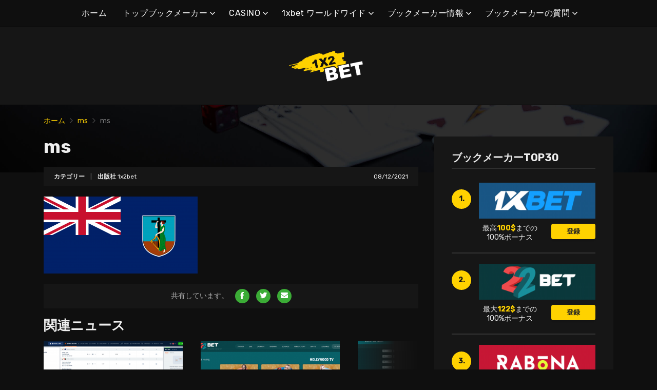

--- FILE ---
content_type: text/html; charset=UTF-8
request_url: https://1x2bet-jp.com/ms/
body_size: 17734
content:
<!doctype html>
<html class="no-js" lang="ja"
	prefix="og: https://ogp.me/ns#" >
    <head>
        <meta charset="UTF-8">
        <meta http-equiv="x-ua-compatible" content="ie=edge">
        
        <meta name="viewport" content="width=device-width, initial-scale=1, minimum-scale=1.0, maximum-scale=5.0">
        <link rel="preconnect" href="https://fonts.gstatic.com" crossorigin />
        <link rel="dns-prefetch" href="https://fonts.gstatic.com" crossorigin />
        
		<!-- All in One SEO 4.1.5.3 -->
		<title>ms | ベストオンラインブックメーカー＆ボーナス</title>
		<meta name="robots" content="max-image-preview:large" />
		<meta property="og:locale" content="ja_JP" />
		<meta property="og:site_name" content="ベストオンラインブックメーカー＆ボーナス |" />
		<meta property="og:type" content="article" />
		<meta property="og:title" content="ms | ベストオンラインブックメーカー＆ボーナス" />
		<meta property="article:published_time" content="2021-12-08T17:53:25+00:00" />
		<meta property="article:modified_time" content="2021-12-08T17:53:25+00:00" />
		<meta name="twitter:card" content="summary" />
		<meta name="twitter:domain" content="1x2bet-jp.com" />
		<meta name="twitter:title" content="ms | ベストオンラインブックメーカー＆ボーナス" />
		<script type="application/ld+json" class="aioseo-schema">
			{"@context":"https:\/\/schema.org","@graph":[{"@type":"WebSite","@id":"https:\/\/1x2bet-jp.com\/#website","url":"https:\/\/1x2bet-jp.com\/","name":"\u30d9\u30b9\u30c8\u30aa\u30f3\u30e9\u30a4\u30f3\u30d6\u30c3\u30af\u30e1\u30fc\u30ab\u30fc\uff06\u30dc\u30fc\u30ca\u30b9","inLanguage":"ja","publisher":{"@id":"https:\/\/1x2bet-jp.com\/#organization"}},{"@type":"Organization","@id":"https:\/\/1x2bet-jp.com\/#organization","name":"\u30d9\u30b9\u30c8\u30aa\u30f3\u30e9\u30a4\u30f3\u30d6\u30c3\u30af\u30e1\u30fc\u30ab\u30fc\uff06\u30dc\u30fc\u30ca\u30b9","url":"https:\/\/1x2bet-jp.com\/"},{"@type":"BreadcrumbList","@id":"https:\/\/1x2bet-jp.com\/ms\/#breadcrumblist","itemListElement":[{"@type":"ListItem","@id":"https:\/\/1x2bet-jp.com\/#listItem","position":1,"item":{"@type":"WebPage","@id":"https:\/\/1x2bet-jp.com\/","name":"\u30db\u30fc\u30e0","description":"1xbet\u306f\u3001\u6700\u5927\u624b\u306e\u30d6\u30c3\u30af\u30e1\u30fc\u30ab\u30fc\u306e\u4e00\u3064\u3067\u3059\u30021xbet\u30aa\u30f3\u30e9\u30a4\u30f3\u306f\u3001\u4e3b\u306b\u305d\u306e\u5de8\u5927\u306a\u30d9\u30c3\u30bf\u30fc\u306e\u30b3\u30df\u30e5\u30cb\u30c6\u30a3\u306b\u3088\u308a\u3001\u30d7\u30ec\u30a4\u30e4\u30fc\u306e\u9593\u3067\u4eba\u6c17\u3092\u535a\u3057\u3066\u3044\u307e\u3059\u3002","url":"https:\/\/1x2bet-jp.com\/"},"nextItem":"https:\/\/1x2bet-jp.com\/ms\/#listItem"},{"@type":"ListItem","@id":"https:\/\/1x2bet-jp.com\/ms\/#listItem","position":2,"item":{"@type":"WebPage","@id":"https:\/\/1x2bet-jp.com\/ms\/","name":"ms","url":"https:\/\/1x2bet-jp.com\/ms\/"},"previousItem":"https:\/\/1x2bet-jp.com\/#listItem"}]},{"@type":"Person","@id":"https:\/\/1x2bet-jp.com\/author\/marco5811\/#author","url":"https:\/\/1x2bet-jp.com\/author\/marco5811\/","name":"1x2bet","image":{"@type":"ImageObject","@id":"https:\/\/1x2bet-jp.com\/ms\/#authorImage","url":"https:\/\/secure.gravatar.com\/avatar\/928e6056681eb4864cec9952000da5b4?s=96&d=mm&r=g","width":96,"height":96,"caption":"1x2bet"}},{"@type":"ItemPage","@id":"https:\/\/1x2bet-jp.com\/ms\/#itempage","url":"https:\/\/1x2bet-jp.com\/ms\/","name":"ms | \u30d9\u30b9\u30c8\u30aa\u30f3\u30e9\u30a4\u30f3\u30d6\u30c3\u30af\u30e1\u30fc\u30ab\u30fc\uff06\u30dc\u30fc\u30ca\u30b9","inLanguage":"ja","isPartOf":{"@id":"https:\/\/1x2bet-jp.com\/#website"},"breadcrumb":{"@id":"https:\/\/1x2bet-jp.com\/ms\/#breadcrumblist"},"author":"https:\/\/1x2bet-jp.com\/author\/marco5811\/#author","creator":"https:\/\/1x2bet-jp.com\/author\/marco5811\/#author","datePublished":"2021-12-08T17:53:25+00:00","dateModified":"2021-12-08T17:53:25+00:00"}]}
		</script>
		<!-- All in One SEO -->

<link rel='dns-prefetch' href='//fonts.googleapis.com' />
<link rel='dns-prefetch' href='//s.w.org' />
<link rel="alternate" type="application/rss+xml" title="ベストオンラインブックメーカー＆ボーナス &raquo; フィード" href="https://1x2bet-jp.com/feed/" />
<link rel="alternate" type="application/rss+xml" title="ベストオンラインブックメーカー＆ボーナス &raquo; コメントフィード" href="https://1x2bet-jp.com/comments/feed/" />
<link rel="alternate" type="application/rss+xml" title="ベストオンラインブックメーカー＆ボーナス &raquo; ms のコメントのフィード" href="https://1x2bet-jp.com/feed/?attachment_id=3853" />
		<script type="text/javascript">
			window._wpemojiSettings = {"baseUrl":"https:\/\/s.w.org\/images\/core\/emoji\/12.0.0-1\/72x72\/","ext":".png","svgUrl":"https:\/\/s.w.org\/images\/core\/emoji\/12.0.0-1\/svg\/","svgExt":".svg","source":{"concatemoji":"https:\/\/1x2bet-jp.com\/wp-includes\/js\/wp-emoji-release.min.js?ver=5.4.2"}};
			/*! This file is auto-generated */
			!function(e,a,t){var r,n,o,i,p=a.createElement("canvas"),s=p.getContext&&p.getContext("2d");function c(e,t){var a=String.fromCharCode;s.clearRect(0,0,p.width,p.height),s.fillText(a.apply(this,e),0,0);var r=p.toDataURL();return s.clearRect(0,0,p.width,p.height),s.fillText(a.apply(this,t),0,0),r===p.toDataURL()}function l(e){if(!s||!s.fillText)return!1;switch(s.textBaseline="top",s.font="600 32px Arial",e){case"flag":return!c([127987,65039,8205,9895,65039],[127987,65039,8203,9895,65039])&&(!c([55356,56826,55356,56819],[55356,56826,8203,55356,56819])&&!c([55356,57332,56128,56423,56128,56418,56128,56421,56128,56430,56128,56423,56128,56447],[55356,57332,8203,56128,56423,8203,56128,56418,8203,56128,56421,8203,56128,56430,8203,56128,56423,8203,56128,56447]));case"emoji":return!c([55357,56424,55356,57342,8205,55358,56605,8205,55357,56424,55356,57340],[55357,56424,55356,57342,8203,55358,56605,8203,55357,56424,55356,57340])}return!1}function d(e){var t=a.createElement("script");t.src=e,t.defer=t.type="text/javascript",a.getElementsByTagName("head")[0].appendChild(t)}for(i=Array("flag","emoji"),t.supports={everything:!0,everythingExceptFlag:!0},o=0;o<i.length;o++)t.supports[i[o]]=l(i[o]),t.supports.everything=t.supports.everything&&t.supports[i[o]],"flag"!==i[o]&&(t.supports.everythingExceptFlag=t.supports.everythingExceptFlag&&t.supports[i[o]]);t.supports.everythingExceptFlag=t.supports.everythingExceptFlag&&!t.supports.flag,t.DOMReady=!1,t.readyCallback=function(){t.DOMReady=!0},t.supports.everything||(n=function(){t.readyCallback()},a.addEventListener?(a.addEventListener("DOMContentLoaded",n,!1),e.addEventListener("load",n,!1)):(e.attachEvent("onload",n),a.attachEvent("onreadystatechange",function(){"complete"===a.readyState&&t.readyCallback()})),(r=t.source||{}).concatemoji?d(r.concatemoji):r.wpemoji&&r.twemoji&&(d(r.twemoji),d(r.wpemoji)))}(window,document,window._wpemojiSettings);
		</script>
		<style type="text/css">
img.wp-smiley,
img.emoji {
	display: inline !important;
	border: none !important;
	box-shadow: none !important;
	height: 1em !important;
	width: 1em !important;
	margin: 0 .07em !important;
	vertical-align: -0.1em !important;
	background: none !important;
	padding: 0 !important;
}
</style>
	<link rel='preload' as='font' type='font/woff' crossorigin='anonymous' id='poka-preload-poka-font-css'  href='https://1x2bet-jp.com/wp-content/themes/pokatheme/fonts/poka.woff?v=2.1'  />
<link rel='stylesheet' id='poka-fonts-css'  href='https://fonts.googleapis.com/css?family=Rubik%3A400%2C400i%2C700&#038;display=swap&#038;ver=5.4.2' type='text/css' media='all' />
<link rel='stylesheet' id='poka-vendor-styles-css'  href='https://1x2bet-jp.com/wp-content/themes/pokatheme/css/styles-vendor.min.css?ver=3.4.8' type='text/css' media='all' />
<link rel='stylesheet' id='poka-main-styles-css'  href='https://1x2bet-jp.com/wp-content/themes/pokatheme/css/styles.min.css?ver=1641394914' type='text/css' media='all' />
<link rel="EditURI" type="application/rsd+xml" title="RSD" href="https://1x2bet-jp.com/xmlrpc.php?rsd" />
<link rel="wlwmanifest" type="application/wlwmanifest+xml" href="https://1x2bet-jp.com/wp-includes/wlwmanifest.xml" /> 
<link rel='shortlink' href='https://1x2bet-jp.com/?p=3853' />
		<script>
			document.documentElement.className = document.documentElement.className.replace( 'no-js', 'js' );
		</script>
				<style>
			.no-js img.lazyload { display: none; }
			figure.wp-block-image img.lazyloading { min-width: 150px; }
							.lazyload, .lazyloading { opacity: 0; }
				.lazyloaded {
					opacity: 1;
					transition: opacity 400ms;
					transition-delay: 0ms;
				}
					</style>
		<link rel="icon" href="https://1x2bet-jp.com/wp-content/uploads/2021/12/cropped-1x2_logo_ico-1-32x32.png" sizes="32x32" />
<link rel="icon" href="https://1x2bet-jp.com/wp-content/uploads/2021/12/cropped-1x2_logo_ico-1-192x192.png" sizes="192x192" />
<link rel="apple-touch-icon" href="https://1x2bet-jp.com/wp-content/uploads/2021/12/cropped-1x2_logo_ico-1-180x180.png" />
<meta name="msapplication-TileImage" content="https://1x2bet-jp.com/wp-content/uploads/2021/12/cropped-1x2_logo_ico-1-270x270.png" />
		<style type="text/css" id="wp-custom-css">
			.text-area p a:not(.btn) {
 color: #3bac36;
}




a {
 color: #ffd200;
}

a:hover {
 color: #b99a07;
}




:root {

    --mm-color-border: #222222;
    --mm-color-button: #ffd200;
    --mm-color-text: #efefef;
	

    --mm-color-background: #333333;
    --mm-color-background-highlight: #161616;
    --mm-color-background-emphasis: rgb(22, 22, 22, 0.4);

}




header {
 
 background-color: #161616;
}


.head-menu.head-menu--s1{background:#0f0f0f
}

.head-menu.head-menu--s1{border-bottom: 1px solid #000000;}


.head-menu.head-menu--s1 .menu > li ul {
    background: #000000;
	
}



.head-main {
    border-bottom: 1px solid #000000;
}



 .content-item .pic  {
  background-color: #eeeeee;  
}

.content-item .pic img {
  transition: 300ms; opacity: 1.00;
}

.content-item:hover .pic img {
  opacity: .9;
}



.btn {    color: #222222;}
.btn:hover {    color: #000000;}
.btn:focus {    color: #000000;}

.review-up-area--dif .review-overview .btn .poka-icon {  
	background-color: #222222;}

.review-bottom-group .btn .poka-icon {  
	background-color: #222222;}





.sidebar .widget-s1 .number-box {
    
    background-color: #ffd200;
    color: #161616;
    text-align: center;
    -webkit-border-radius: 100%;
    -ms-border-radius: 100%;
    border-radius: 100%;
    font-size: 14px;
    font-size: 1rem;
    font-weight: 700;
    border: 0px solid #000000;
    margin-top: 13px;
}



.sidebar .widget h3 {
    font-size: 20px;
    font-size: 1.4285714286rem;
    font-weight: 700;
    border-bottom: 1px solid #333333;
    padding-bottom: 10px;
}


.sidebar .widget-s1 li {
    padding: 20px 0;
    border-bottom: 2px solid #333333;
}


.review-up-area {
    padding: 40px 0;
    border-bottom: 1px solid #000000;
	border-top: 1px solid #000000;
}


.review-up-area {
	
	background-color: #161616;
    padding: 40px 0;
    border: 1px solid #000000;
}




.review-up-area--dif .review-overview h5 {visibility: hidden
   
}
.review-up-area--dif .review-overview {
    background: #161616;
  
}

.review-up-area--dif .review-up-area__top {
   background: #161616;
    border-bottom: 1px solid #161616;
    padding: 30px 30px 0px;
}

.review-up-area .review-bonus {
    text-align: center;
    line-height: 1.3em;
    position: relative;
    left: -0px;
}



.review-up-area .review-bonus::before {	visibility: hidden; 
}



.review-bottom-group { 
    background-color: #161616;
	 border: 1px solid #000000;    
}


.faq-wrapper .faq-item {
   background: #161616;
    
}


.box-text.box-text--icon::after {

    content: attr(data-icon);
    position: absolute;
    top: 35px;
    left: 25px;
    font-size: 30px;
    font-size: 2.1428571429rem;
    font-family: "poka";
    opacity: 0.1;

}




.footer {
    background: #0f0f0f;
    padding-top: 70px;
    overflow-x: hidden;
	border-top: 1px solid #000000;
}

.table-s1 .item {
   
    background: #161616;
    border-bottom: 2px solid #000000;
  
}


.table-s1 .item:nth-child(2n) {
    background: #333333;}




.table-s1.table-big .item .c2 a {
       background: #0f0f0f;}



.table-s1.table-big {
    background: #161616;
  
}



.table-s1 .item .count {
    background: #ffd200;
        border: 0px solid #161616;
       color: #161616;
   
}

.group-category .news-item .new-text-group {
    background-color: #161616;
    border-bottom: 2px solid #0f0f0f;
    padding: 30px;
    flex-grow: 1;
}


.text-area p a:not(.btn) {
    color: #ffd200;
}


.news-list .item {   background: #161616;
    
}


.relevant-news-wrapper::after {

 background: linear-gradient(to right, rgba(166, 2, 2, 0) 0%, #161616 61%, #0f0f0f 100%);
}







.footer .widget-columns {
    color: #666666;
}

.footer .widget-columns .menu li a {    color: #666666;
}





		</style>
		    </head>
    <body class="attachment attachment-template-default single single-attachment postid-3853 attachmentid-3853 attachment-png body-header-style1 body-show-breadcrumbs">
        <!--[if lt IE 8]>
            <p class="browserupgrade">You are using an <strong>outdated</strong> browser. Please <a href="http://browsehappy.com/">upgrade your browser</a> to improve your experience.</p>
        <![endif]-->

        
        <div id="page-wrapper">

        <header>
    <div class="header-background">
                    <img  width="2560" height="671" alt="Intro" loading="lazy" data-src="https://1x2bet-jp.com/wp-content/themes/pokatheme/images/bg-header.jpg" class="lazyload" src="[data-uri]"><noscript><img src="https://1x2bet-jp.com/wp-content/themes/pokatheme/images/bg-header.jpg" width="2560" height="671" alt="Intro" loading="lazy"></noscript>
            </div><!-- ./header-background -->
    <div class="head-menu head-menu--s1 clearfix">
        <div class="container">
            <a href="#mobile-menu" class="trigger-mmenu hidden-lg-up">
                <div class="icon">
                    <span></span>
                    <span></span>
                    <span></span>
                </div>
                <span>メニュー</span>
            </a>
                        <ul id="menu-menu" class="menu hidden-md-down"><li id="menu-item-49" class="menu-item menu-item-type-custom menu-item-object-custom menu-item-home menu-item-49"><a href="https://1x2bet-jp.com">ホーム</a></li>
<li id="menu-item-2898" class="menu-item menu-item-type-taxonomy menu-item-object-lists menu-item-has-children menu-item-2898"><a href="https://1x2bet-jp.com/list/%e3%83%88%e3%83%83%e3%83%97%e3%83%96%e3%83%83%e3%82%af%e3%83%a1%e3%83%bc%e3%82%ab%e3%83%bc/">トップブックメーカー</a>
<ul class="sub-menu">
	<li id="menu-item-2940" class="menu-item menu-item-type-post_type menu-item-object-affiliates menu-item-2940"><a href="https://1x2bet-jp.com/bet/10bet/">10BET</a></li>
	<li id="menu-item-3015" class="menu-item menu-item-type-post_type menu-item-object-affiliates menu-item-3015"><a href="https://1x2bet-jp.com/bet/1xbet/">1xBet</a></li>
	<li id="menu-item-2941" class="menu-item menu-item-type-post_type menu-item-object-affiliates menu-item-2941"><a href="https://1x2bet-jp.com/bet/20bet/">20BET</a></li>
	<li id="menu-item-2942" class="menu-item menu-item-type-post_type menu-item-object-affiliates menu-item-2942"><a href="https://1x2bet-jp.com/bet/22bet/">22BET</a></li>
	<li id="menu-item-2943" class="menu-item menu-item-type-post_type menu-item-object-affiliates menu-item-2943"><a href="https://1x2bet-jp.com/bet/betwinner/">Betwinner</a></li>
	<li id="menu-item-4912" class="menu-item menu-item-type-post_type menu-item-object-affiliates menu-item-4912"><a href="https://1x2bet-jp.com/bet/campobet/">Campobet</a></li>
	<li id="menu-item-5716" class="menu-item menu-item-type-post_type menu-item-object-affiliates menu-item-5716"><a href="https://1x2bet-jp.com/bet/casinia/">Casinia</a></li>
	<li id="menu-item-4915" class="menu-item menu-item-type-post_type menu-item-object-affiliates menu-item-4915"><a href="https://1x2bet-jp.com/bet/librabet/">Librabet</a></li>
	<li id="menu-item-4911" class="menu-item menu-item-type-post_type menu-item-object-affiliates menu-item-4911"><a href="https://1x2bet-jp.com/bet/malina-casino/">Malina Casino</a></li>
	<li id="menu-item-2944" class="menu-item menu-item-type-post_type menu-item-object-affiliates menu-item-2944"><a href="https://1x2bet-jp.com/bet/melbet/">Melbet</a></li>
	<li id="menu-item-2945" class="menu-item menu-item-type-post_type menu-item-object-affiliates menu-item-2945"><a href="https://1x2bet-jp.com/bet/optibet/">Optibet</a></li>
	<li id="menu-item-2946" class="menu-item menu-item-type-post_type menu-item-object-affiliates menu-item-2946"><a href="https://1x2bet-jp.com/bet/rabona/">Rabona</a></li>
	<li id="menu-item-3017" class="menu-item menu-item-type-post_type menu-item-object-affiliates menu-item-3017"><a href="https://1x2bet-jp.com/bet/unibet/">Unibet</a></li>
	<li id="menu-item-4913" class="menu-item menu-item-type-post_type menu-item-object-affiliates menu-item-4913"><a href="https://1x2bet-jp.com/bet/wazamba/">Wazamba</a></li>
	<li id="menu-item-4914" class="menu-item menu-item-type-post_type menu-item-object-affiliates menu-item-4914"><a href="https://1x2bet-jp.com/bet/zulabet/">Zulabet</a></li>
	<li id="menu-item-5688" class="menu-item menu-item-type-post_type menu-item-object-affiliates menu-item-5688"><a href="https://1x2bet-jp.com/bet/rokubet/">Rokubet</a></li>
	<li id="menu-item-5689" class="menu-item menu-item-type-post_type menu-item-object-affiliates menu-item-5689"><a href="https://1x2bet-jp.com/bet/ivibet/">Ivibet</a></li>
	<li id="menu-item-5690" class="menu-item menu-item-type-post_type menu-item-object-affiliates menu-item-5690"><a href="https://1x2bet-jp.com/bet/bettilt/">Bettilt</a></li>
	<li id="menu-item-5721" class="menu-item menu-item-type-post_type menu-item-object-affiliates menu-item-5721"><a href="https://1x2bet-jp.com/bet/ggbet/">GGbet</a></li>
</ul>
</li>
<li id="menu-item-5711" class="menu-item menu-item-type-taxonomy menu-item-object-lists menu-item-has-children menu-item-5711"><a href="https://1x2bet-jp.com/list/casino/">CASINO</a>
<ul class="sub-menu">
	<li id="menu-item-5712" class="menu-item menu-item-type-post_type menu-item-object-affiliates menu-item-5712"><a href="https://1x2bet-jp.com/bet/cadoola/">Cadoola</a></li>
	<li id="menu-item-5713" class="menu-item menu-item-type-post_type menu-item-object-affiliates menu-item-5713"><a href="https://1x2bet-jp.com/bet/alf-casino/">Alf casino</a></li>
	<li id="menu-item-5714" class="menu-item menu-item-type-post_type menu-item-object-affiliates menu-item-5714"><a href="https://1x2bet-jp.com/bet/boaboa/">Boaboa</a></li>
	<li id="menu-item-5715" class="menu-item menu-item-type-post_type menu-item-object-affiliates menu-item-5715"><a href="https://1x2bet-jp.com/bet/buran-casino/">Buran casino</a></li>
</ul>
</li>
<li id="menu-item-2902" class="menu-item menu-item-type-taxonomy menu-item-object-category menu-item-has-children menu-item-2902"><a href="https://1x2bet-jp.com/category/1xbet-%e3%83%af%e3%83%bc%e3%83%ab%e3%83%89%e3%83%af%e3%82%a4%e3%83%89/">1xbet ワールドワイド</a>
<ul class="sub-menu">
	<li id="menu-item-2903" class="menu-item menu-item-type-taxonomy menu-item-object-category menu-item-2903"><a href="https://1x2bet-jp.com/category/1xbet-%e3%83%af%e3%83%bc%e3%83%ab%e3%83%89%e3%83%af%e3%82%a4%e3%83%89/1xbet-%e3%82%a2%e3%83%95%e3%83%aa%e3%82%ab/">1xBet アフリカ</a></li>
	<li id="menu-item-2904" class="menu-item menu-item-type-taxonomy menu-item-object-category menu-item-2904"><a href="https://1x2bet-jp.com/category/1xbet-%e3%83%af%e3%83%bc%e3%83%ab%e3%83%89%e3%83%af%e3%82%a4%e3%83%89/1xbet-%e3%82%a2%e3%83%a1%e3%83%aa%e3%82%ab/">1xBet アメリカ</a></li>
	<li id="menu-item-2905" class="menu-item menu-item-type-taxonomy menu-item-object-category menu-item-2905"><a href="https://1x2bet-jp.com/category/1xbet-%e3%83%af%e3%83%bc%e3%83%ab%e3%83%89%e3%83%af%e3%82%a4%e3%83%89/1xbet-%e3%82%a2%e3%82%b8%e3%82%a2/">1xBet アジア</a></li>
	<li id="menu-item-2906" class="menu-item menu-item-type-taxonomy menu-item-object-category menu-item-2906"><a href="https://1x2bet-jp.com/category/1xbet-%e3%83%af%e3%83%bc%e3%83%ab%e3%83%89%e3%83%af%e3%82%a4%e3%83%89/1xbet-%e3%82%aa%e3%83%bc%e3%82%b9%e3%83%88%e3%83%a9%e3%83%aa%e3%82%a2/">1xBet オーストラリア</a></li>
	<li id="menu-item-2907" class="menu-item menu-item-type-taxonomy menu-item-object-category menu-item-2907"><a href="https://1x2bet-jp.com/category/1xbet-%e3%83%af%e3%83%bc%e3%83%ab%e3%83%89%e3%83%af%e3%82%a4%e3%83%89/1xbet-%e3%83%a8%e3%83%bc%e3%83%ad%e3%83%83%e3%83%91/">1xBet ヨーロッパ</a></li>
</ul>
</li>
<li id="menu-item-2908" class="menu-item menu-item-type-taxonomy menu-item-object-category menu-item-has-children menu-item-2908"><a href="https://1x2bet-jp.com/category/%e3%83%96%e3%83%83%e3%82%af%e3%83%a1%e3%83%bc%e3%82%ab%e3%83%bc%e6%83%85%e5%a0%b1/">ブックメーカー情報</a>
<ul class="sub-menu">
	<li id="menu-item-2909" class="menu-item menu-item-type-taxonomy menu-item-object-category menu-item-2909"><a href="https://1x2bet-jp.com/category/%e3%83%96%e3%83%83%e3%82%af%e3%83%a1%e3%83%bc%e3%82%ab%e3%83%bc%e6%83%85%e5%a0%b1/1xbet/">1xBet</a></li>
	<li id="menu-item-2910" class="menu-item menu-item-type-taxonomy menu-item-object-category menu-item-2910"><a href="https://1x2bet-jp.com/category/%e3%83%96%e3%83%83%e3%82%af%e3%83%a1%e3%83%bc%e3%82%ab%e3%83%bc%e6%83%85%e5%a0%b1/20bet/">20Bet</a></li>
	<li id="menu-item-2911" class="menu-item menu-item-type-taxonomy menu-item-object-category menu-item-2911"><a href="https://1x2bet-jp.com/category/%e3%83%96%e3%83%83%e3%82%af%e3%83%a1%e3%83%bc%e3%82%ab%e3%83%bc%e6%83%85%e5%a0%b1/22bet/">22Bet</a></li>
</ul>
</li>
<li id="menu-item-2912" class="menu-item menu-item-type-taxonomy menu-item-object-category menu-item-has-children menu-item-2912"><a href="https://1x2bet-jp.com/category/%e3%83%96%e3%83%83%e3%82%af%e3%83%a1%e3%83%bc%e3%82%ab%e3%83%bc%e6%83%85%e5%a0%b1/%e3%83%96%e3%83%83%e3%82%af%e3%83%a1%e3%83%bc%e3%82%ab%e3%83%bc%e3%81%ae%e8%b3%aa%e5%95%8f/">ブックメーカーの質問</a>
<ul class="sub-menu">
	<li id="menu-item-2913" class="menu-item menu-item-type-taxonomy menu-item-object-category menu-item-2913"><a href="https://1x2bet-jp.com/category/%e3%83%96%e3%83%83%e3%82%af%e3%83%a1%e3%83%bc%e3%82%ab%e3%83%bc%e6%83%85%e5%a0%b1/%e3%83%96%e3%83%83%e3%82%af%e3%83%a1%e3%83%bc%e3%82%ab%e3%83%bc%e3%81%ae%e8%b3%aa%e5%95%8f/1xbet-questions/">1xBet 質疑</a></li>
	<li id="menu-item-2914" class="menu-item menu-item-type-taxonomy menu-item-object-category menu-item-2914"><a href="https://1x2bet-jp.com/category/%e3%83%96%e3%83%83%e3%82%af%e3%83%a1%e3%83%bc%e3%82%ab%e3%83%bc%e6%83%85%e5%a0%b1/%e3%83%96%e3%83%83%e3%82%af%e3%83%a1%e3%83%bc%e3%82%ab%e3%83%bc%e3%81%ae%e8%b3%aa%e5%95%8f/20bet-%e8%b3%aa%e7%96%91/">20Bet 質疑</a></li>
	<li id="menu-item-2915" class="menu-item menu-item-type-taxonomy menu-item-object-category menu-item-2915"><a href="https://1x2bet-jp.com/category/%e3%83%96%e3%83%83%e3%82%af%e3%83%a1%e3%83%bc%e3%82%ab%e3%83%bc%e6%83%85%e5%a0%b1/%e3%83%96%e3%83%83%e3%82%af%e3%83%a1%e3%83%bc%e3%82%ab%e3%83%bc%e3%81%ae%e8%b3%aa%e5%95%8f/22bet-%e8%b3%aa%e7%96%91/">22Bet 質疑</a></li>
</ul>
</li>
</ul>            <nav id="mobile-menu">
                <ul id="menu-menu-1" class="mobmenu"><li class="menu-item menu-item-type-custom menu-item-object-custom menu-item-home menu-item-49"><a href="https://1x2bet-jp.com">ホーム</a></li>
<li class="menu-item menu-item-type-taxonomy menu-item-object-lists menu-item-has-children menu-item-2898"><a href="https://1x2bet-jp.com/list/%e3%83%88%e3%83%83%e3%83%97%e3%83%96%e3%83%83%e3%82%af%e3%83%a1%e3%83%bc%e3%82%ab%e3%83%bc/">トップブックメーカー</a>
<ul class="sub-menu">
	<li class="menu-item menu-item-type-post_type menu-item-object-affiliates menu-item-2940"><a href="https://1x2bet-jp.com/bet/10bet/">10BET</a></li>
	<li class="menu-item menu-item-type-post_type menu-item-object-affiliates menu-item-3015"><a href="https://1x2bet-jp.com/bet/1xbet/">1xBet</a></li>
	<li class="menu-item menu-item-type-post_type menu-item-object-affiliates menu-item-2941"><a href="https://1x2bet-jp.com/bet/20bet/">20BET</a></li>
	<li class="menu-item menu-item-type-post_type menu-item-object-affiliates menu-item-2942"><a href="https://1x2bet-jp.com/bet/22bet/">22BET</a></li>
	<li class="menu-item menu-item-type-post_type menu-item-object-affiliates menu-item-2943"><a href="https://1x2bet-jp.com/bet/betwinner/">Betwinner</a></li>
	<li class="menu-item menu-item-type-post_type menu-item-object-affiliates menu-item-4912"><a href="https://1x2bet-jp.com/bet/campobet/">Campobet</a></li>
	<li class="menu-item menu-item-type-post_type menu-item-object-affiliates menu-item-5716"><a href="https://1x2bet-jp.com/bet/casinia/">Casinia</a></li>
	<li class="menu-item menu-item-type-post_type menu-item-object-affiliates menu-item-4915"><a href="https://1x2bet-jp.com/bet/librabet/">Librabet</a></li>
	<li class="menu-item menu-item-type-post_type menu-item-object-affiliates menu-item-4911"><a href="https://1x2bet-jp.com/bet/malina-casino/">Malina Casino</a></li>
	<li class="menu-item menu-item-type-post_type menu-item-object-affiliates menu-item-2944"><a href="https://1x2bet-jp.com/bet/melbet/">Melbet</a></li>
	<li class="menu-item menu-item-type-post_type menu-item-object-affiliates menu-item-2945"><a href="https://1x2bet-jp.com/bet/optibet/">Optibet</a></li>
	<li class="menu-item menu-item-type-post_type menu-item-object-affiliates menu-item-2946"><a href="https://1x2bet-jp.com/bet/rabona/">Rabona</a></li>
	<li class="menu-item menu-item-type-post_type menu-item-object-affiliates menu-item-3017"><a href="https://1x2bet-jp.com/bet/unibet/">Unibet</a></li>
	<li class="menu-item menu-item-type-post_type menu-item-object-affiliates menu-item-4913"><a href="https://1x2bet-jp.com/bet/wazamba/">Wazamba</a></li>
	<li class="menu-item menu-item-type-post_type menu-item-object-affiliates menu-item-4914"><a href="https://1x2bet-jp.com/bet/zulabet/">Zulabet</a></li>
	<li class="menu-item menu-item-type-post_type menu-item-object-affiliates menu-item-5688"><a href="https://1x2bet-jp.com/bet/rokubet/">Rokubet</a></li>
	<li class="menu-item menu-item-type-post_type menu-item-object-affiliates menu-item-5689"><a href="https://1x2bet-jp.com/bet/ivibet/">Ivibet</a></li>
	<li class="menu-item menu-item-type-post_type menu-item-object-affiliates menu-item-5690"><a href="https://1x2bet-jp.com/bet/bettilt/">Bettilt</a></li>
	<li class="menu-item menu-item-type-post_type menu-item-object-affiliates menu-item-5721"><a href="https://1x2bet-jp.com/bet/ggbet/">GGbet</a></li>
</ul>
</li>
<li class="menu-item menu-item-type-taxonomy menu-item-object-lists menu-item-has-children menu-item-5711"><a href="https://1x2bet-jp.com/list/casino/">CASINO</a>
<ul class="sub-menu">
	<li class="menu-item menu-item-type-post_type menu-item-object-affiliates menu-item-5712"><a href="https://1x2bet-jp.com/bet/cadoola/">Cadoola</a></li>
	<li class="menu-item menu-item-type-post_type menu-item-object-affiliates menu-item-5713"><a href="https://1x2bet-jp.com/bet/alf-casino/">Alf casino</a></li>
	<li class="menu-item menu-item-type-post_type menu-item-object-affiliates menu-item-5714"><a href="https://1x2bet-jp.com/bet/boaboa/">Boaboa</a></li>
	<li class="menu-item menu-item-type-post_type menu-item-object-affiliates menu-item-5715"><a href="https://1x2bet-jp.com/bet/buran-casino/">Buran casino</a></li>
</ul>
</li>
<li class="menu-item menu-item-type-taxonomy menu-item-object-category menu-item-has-children menu-item-2902"><a href="https://1x2bet-jp.com/category/1xbet-%e3%83%af%e3%83%bc%e3%83%ab%e3%83%89%e3%83%af%e3%82%a4%e3%83%89/">1xbet ワールドワイド</a>
<ul class="sub-menu">
	<li class="menu-item menu-item-type-taxonomy menu-item-object-category menu-item-2903"><a href="https://1x2bet-jp.com/category/1xbet-%e3%83%af%e3%83%bc%e3%83%ab%e3%83%89%e3%83%af%e3%82%a4%e3%83%89/1xbet-%e3%82%a2%e3%83%95%e3%83%aa%e3%82%ab/">1xBet アフリカ</a></li>
	<li class="menu-item menu-item-type-taxonomy menu-item-object-category menu-item-2904"><a href="https://1x2bet-jp.com/category/1xbet-%e3%83%af%e3%83%bc%e3%83%ab%e3%83%89%e3%83%af%e3%82%a4%e3%83%89/1xbet-%e3%82%a2%e3%83%a1%e3%83%aa%e3%82%ab/">1xBet アメリカ</a></li>
	<li class="menu-item menu-item-type-taxonomy menu-item-object-category menu-item-2905"><a href="https://1x2bet-jp.com/category/1xbet-%e3%83%af%e3%83%bc%e3%83%ab%e3%83%89%e3%83%af%e3%82%a4%e3%83%89/1xbet-%e3%82%a2%e3%82%b8%e3%82%a2/">1xBet アジア</a></li>
	<li class="menu-item menu-item-type-taxonomy menu-item-object-category menu-item-2906"><a href="https://1x2bet-jp.com/category/1xbet-%e3%83%af%e3%83%bc%e3%83%ab%e3%83%89%e3%83%af%e3%82%a4%e3%83%89/1xbet-%e3%82%aa%e3%83%bc%e3%82%b9%e3%83%88%e3%83%a9%e3%83%aa%e3%82%a2/">1xBet オーストラリア</a></li>
	<li class="menu-item menu-item-type-taxonomy menu-item-object-category menu-item-2907"><a href="https://1x2bet-jp.com/category/1xbet-%e3%83%af%e3%83%bc%e3%83%ab%e3%83%89%e3%83%af%e3%82%a4%e3%83%89/1xbet-%e3%83%a8%e3%83%bc%e3%83%ad%e3%83%83%e3%83%91/">1xBet ヨーロッパ</a></li>
</ul>
</li>
<li class="menu-item menu-item-type-taxonomy menu-item-object-category menu-item-has-children menu-item-2908"><a href="https://1x2bet-jp.com/category/%e3%83%96%e3%83%83%e3%82%af%e3%83%a1%e3%83%bc%e3%82%ab%e3%83%bc%e6%83%85%e5%a0%b1/">ブックメーカー情報</a>
<ul class="sub-menu">
	<li class="menu-item menu-item-type-taxonomy menu-item-object-category menu-item-2909"><a href="https://1x2bet-jp.com/category/%e3%83%96%e3%83%83%e3%82%af%e3%83%a1%e3%83%bc%e3%82%ab%e3%83%bc%e6%83%85%e5%a0%b1/1xbet/">1xBet</a></li>
	<li class="menu-item menu-item-type-taxonomy menu-item-object-category menu-item-2910"><a href="https://1x2bet-jp.com/category/%e3%83%96%e3%83%83%e3%82%af%e3%83%a1%e3%83%bc%e3%82%ab%e3%83%bc%e6%83%85%e5%a0%b1/20bet/">20Bet</a></li>
	<li class="menu-item menu-item-type-taxonomy menu-item-object-category menu-item-2911"><a href="https://1x2bet-jp.com/category/%e3%83%96%e3%83%83%e3%82%af%e3%83%a1%e3%83%bc%e3%82%ab%e3%83%bc%e6%83%85%e5%a0%b1/22bet/">22Bet</a></li>
</ul>
</li>
<li class="menu-item menu-item-type-taxonomy menu-item-object-category menu-item-has-children menu-item-2912"><a href="https://1x2bet-jp.com/category/%e3%83%96%e3%83%83%e3%82%af%e3%83%a1%e3%83%bc%e3%82%ab%e3%83%bc%e6%83%85%e5%a0%b1/%e3%83%96%e3%83%83%e3%82%af%e3%83%a1%e3%83%bc%e3%82%ab%e3%83%bc%e3%81%ae%e8%b3%aa%e5%95%8f/">ブックメーカーの質問</a>
<ul class="sub-menu">
	<li class="menu-item menu-item-type-taxonomy menu-item-object-category menu-item-2913"><a href="https://1x2bet-jp.com/category/%e3%83%96%e3%83%83%e3%82%af%e3%83%a1%e3%83%bc%e3%82%ab%e3%83%bc%e6%83%85%e5%a0%b1/%e3%83%96%e3%83%83%e3%82%af%e3%83%a1%e3%83%bc%e3%82%ab%e3%83%bc%e3%81%ae%e8%b3%aa%e5%95%8f/1xbet-questions/">1xBet 質疑</a></li>
	<li class="menu-item menu-item-type-taxonomy menu-item-object-category menu-item-2914"><a href="https://1x2bet-jp.com/category/%e3%83%96%e3%83%83%e3%82%af%e3%83%a1%e3%83%bc%e3%82%ab%e3%83%bc%e6%83%85%e5%a0%b1/%e3%83%96%e3%83%83%e3%82%af%e3%83%a1%e3%83%bc%e3%82%ab%e3%83%bc%e3%81%ae%e8%b3%aa%e5%95%8f/20bet-%e8%b3%aa%e7%96%91/">20Bet 質疑</a></li>
	<li class="menu-item menu-item-type-taxonomy menu-item-object-category menu-item-2915"><a href="https://1x2bet-jp.com/category/%e3%83%96%e3%83%83%e3%82%af%e3%83%a1%e3%83%bc%e3%82%ab%e3%83%bc%e6%83%85%e5%a0%b1/%e3%83%96%e3%83%83%e3%82%af%e3%83%a1%e3%83%bc%e3%82%ab%e3%83%bc%e3%81%ae%e8%b3%aa%e5%95%8f/22bet-%e8%b3%aa%e7%96%91/">22Bet 質疑</a></li>
</ul>
</li>
</ul>            </nav>
                    </div>
        <!-- /.container -->
    </div>
    <!-- /#menu -->

    <div class="head-main">
        <div class="container">
            <a href="https://1x2bet-jp.com" id="logo">
                                    <img width="561" height="200"   alt="1x2bet_10" data-srcset="https://1x2bet-jp.com/wp-content/uploads/2021/12/1x2bet_10.png 561w, https://1x2bet-jp.com/wp-content/uploads/2021/12/1x2bet_10-300x107.png 300w"  data-src="https://1x2bet-jp.com/wp-content/uploads/2021/12/1x2bet_10.png" data-sizes="(max-width: 561px) 100vw, 561px" class="attachment-full size-full lazyload" src="[data-uri]" /><noscript><img width="561" height="200" src="https://1x2bet-jp.com/wp-content/uploads/2021/12/1x2bet_10.png" class="attachment-full size-full" alt="1x2bet_10" srcset="https://1x2bet-jp.com/wp-content/uploads/2021/12/1x2bet_10.png 561w, https://1x2bet-jp.com/wp-content/uploads/2021/12/1x2bet_10-300x107.png 300w" sizes="(max-width: 561px) 100vw, 561px" /></noscript>                            </a>
                    </div>
        <!-- /.container -->
    </div>
    <!-- /.head-main -->

</header>


                    <div class="fullwidth text-area breadcrumbs-wrapper">
            <div class="container">
                <div id="breadcrumbs" class="breadcrumb-trail breadcrumbs"><span class="item-home"><a class="bread-link bread-home" href="https://1x2bet-jp.com" title="ホーム">ホーム</a></span><span class="separator"> <span class="breadcrumb-sep"></span> </span><span class="item-parent"><a class="bread-parent" href="https://1x2bet-jp.com/ms/" title="ms">ms</a></span><span class="separator"> <span class="breadcrumb-sep"></span> </span><span class="item-current item-3853"><span title="ms"> ms</span></span></div>            </div>
            <!-- /.container -->
        </div>
        <!-- /.fullwidth -->
        
        
                
    <main id="main">
        <div class="container">
            <div class="row">
                                <div class="col-md-8 main-col">
                    <div class="single-post-wrapper text-area">

                       
                       <h1>ms</h1>

                        <div class="post-info clearfix">
                            <div class="post-info__left">
                                <strong>カテゴリー</strong>                                 <span class="seperator">|</span>
                                <strong>出版社</strong> 1x2bet                            </div>
                            <div class="post-info__right">
                                <span class="date">08/12/2021</span>
                            </div>
                            <!-- /.post-info__right -->
                        </div>
                        <!-- /.post-info -->

                                                <p class="attachment"><a href='https://1x2bet-jp.com/wp-content/uploads/2021/12/ms.png'><img width="300" height="150"   alt="" data-srcset="https://1x2bet-jp.com/wp-content/uploads/2021/12/ms-300x150.png 300w, https://1x2bet-jp.com/wp-content/uploads/2021/12/ms-1024x512.png 1024w, https://1x2bet-jp.com/wp-content/uploads/2021/12/ms-768x384.png 768w, https://1x2bet-jp.com/wp-content/uploads/2021/12/ms-1536x768.png 1536w, https://1x2bet-jp.com/wp-content/uploads/2021/12/ms-2048x1024.png 2048w"  data-src="https://1x2bet-jp.com/wp-content/uploads/2021/12/ms-300x150.png" data-sizes="(max-width: 300px) 100vw, 300px" class="attachment-medium size-medium lazyload" src="[data-uri]" /><noscript><img width="300" height="150" src="https://1x2bet-jp.com/wp-content/uploads/2021/12/ms-300x150.png" class="attachment-medium size-medium" alt="" srcset="https://1x2bet-jp.com/wp-content/uploads/2021/12/ms-300x150.png 300w, https://1x2bet-jp.com/wp-content/uploads/2021/12/ms-1024x512.png 1024w, https://1x2bet-jp.com/wp-content/uploads/2021/12/ms-768x384.png 768w, https://1x2bet-jp.com/wp-content/uploads/2021/12/ms-1536x768.png 1536w, https://1x2bet-jp.com/wp-content/uploads/2021/12/ms-2048x1024.png 2048w" sizes="(max-width: 300px) 100vw, 300px" /></noscript></a></p>

                        <div class="post-share">
                                    <ul class="social">
            <li><span>共有しています。</span></li>
            <li><a href="http://www.facebook.com/sharer.php?u=https://1x2bet-jp.com/ms/" data-width="520" data-height="350" title="Share on Facebook" rel="nofollow"><i class="icon-poka icon-poka-facebook-simple"></i></a></li>
            <li><a href="http://twitter.com/share?text='ms'&amp;url=https://1x2bet-jp.com/ms/" data-width="520" data-height="350" title="Share on Twitter" rel="nofollow"><i class="icon-poka icon-poka-twitter-simple"></i></a></li>
            <li><a href="mailto:?subject=%E3%81%93%E3%81%AE%E3%82%B5%E3%82%A4%E3%83%88%E3%82%92%E8%A6%8B%E3%81%A6%E3%82%82%E3%82%89%E3%81%84%E3%81%9F%E3%81%8B%E3%81%A3%E3%81%9F&amp;body=%E3%81%93%E3%81%AE%E3%82%B5%E3%82%A4%E3%83%88%E3%82%92%E3%81%94%E8%A6%A7%E3%81%8F%E3%81%A0%E3%81%95%E3%81%84%E3%80%82 https://1x2bet-jp.com/ms/." data-width="520" data-height="350" class="email-link" title="Share by email" rel="nofollow"><i class="icon-poka icon-poka-envelope"></i></a></li>
        </ul>
                                </div>
                        <!-- /.post-share -->

                        
                                                                                <h3>関連ニュース</h3>
                            <div class="relevant-news-wrapper news-list">
                                <div class="owl-carousel carousel-relevant">
                                                                    <div class="item">
                                        <img width="360" height="200"   alt="Ставки на спорт 20Бет" data-srcset="https://1x2bet-jp.com/wp-content/uploads/2021/11/Ставки-на-спорт-20Бет-360x200.png 360w, https://1x2bet-jp.com/wp-content/uploads/2021/11/Ставки-на-спорт-20Бет-672x372.png 672w"  data-src="https://1x2bet-jp.com/wp-content/uploads/2021/11/Ставки-на-спорт-20Бет-360x200.png" data-sizes="(max-width: 360px) 100vw, 360px" class="attachment-post-sm size-post-sm wp-post-image lazyload" src="[data-uri]" /><noscript><img width="360" height="200" src="https://1x2bet-jp.com/wp-content/uploads/2021/11/Ставки-на-спорт-20Бет-360x200.png" class="attachment-post-sm size-post-sm wp-post-image" alt="Ставки на спорт 20Бет" srcset="https://1x2bet-jp.com/wp-content/uploads/2021/11/Ставки-на-спорт-20Бет-360x200.png 360w, https://1x2bet-jp.com/wp-content/uploads/2021/11/Ставки-на-спорт-20Бет-672x372.png 672w" sizes="(max-width: 360px) 100vw, 360px" /></noscript>                                        <div class="text">
                                            <h4>20Betのスポーツベッティング</h4>
                                            <p>. 20Betでのスポーツ・ベ&hellip;</p>
                                        </div>
                                        <a href="https://1x2bet-jp.com/20bet%e3%81%ae%e3%82%b9%e3%83%9d%e3%83%bc%e3%83%84%e3%83%99%e3%83%83%e3%83%86%e3%82%a3%e3%83%b3%e3%82%b0/" class="btn btn--blue">Read more +</a>
                                    </div>
                                                                    <div class="item">
                                        <img width="360" height="200"   alt="TV игры 22Бет" data-srcset="https://1x2bet-jp.com/wp-content/uploads/2021/11/TV-игры-22Бет-360x200.png 360w, https://1x2bet-jp.com/wp-content/uploads/2021/11/TV-игры-22Бет-672x372.png 672w"  data-src="https://1x2bet-jp.com/wp-content/uploads/2021/11/TV-игры-22Бет-360x200.png" data-sizes="(max-width: 360px) 100vw, 360px" class="attachment-post-sm size-post-sm wp-post-image lazyload" src="[data-uri]" /><noscript><img width="360" height="200" src="https://1x2bet-jp.com/wp-content/uploads/2021/11/TV-игры-22Бет-360x200.png" class="attachment-post-sm size-post-sm wp-post-image" alt="TV игры 22Бет" srcset="https://1x2bet-jp.com/wp-content/uploads/2021/11/TV-игры-22Бет-360x200.png 360w, https://1x2bet-jp.com/wp-content/uploads/2021/11/TV-игры-22Бет-672x372.png 672w" sizes="(max-width: 360px) 100vw, 360px" /></noscript>                                        <div class="text">
                                            <h4>22Betでテレビゲームに賭ける</h4>
                                            <p>。 22BetのTVゲーム：ゲ&hellip;</p>
                                        </div>
                                        <a href="https://1x2bet-jp.com/22bet%e3%81%a7%e3%83%86%e3%83%ac%e3%83%93%e3%82%b2%e3%83%bc%e3%83%a0%e3%81%ab%e8%b3%ad%e3%81%91%e3%82%8b/" class="btn btn--blue">Read more +</a>
                                    </div>
                                                                    <div class="item">
                                        <img width="360" height="200"   alt="Тотализатор в 22Бет" data-srcset="https://1x2bet-jp.com/wp-content/uploads/2021/11/Тотализатор-в-22Бет-360x200.png 360w, https://1x2bet-jp.com/wp-content/uploads/2021/11/Тотализатор-в-22Бет-672x372.png 672w"  data-src="https://1x2bet-jp.com/wp-content/uploads/2021/11/Тотализатор-в-22Бет-360x200.png" data-sizes="(max-width: 360px) 100vw, 360px" class="attachment-post-sm size-post-sm wp-post-image lazyload" src="[data-uri]" /><noscript><img width="360" height="200" src="https://1x2bet-jp.com/wp-content/uploads/2021/11/Тотализатор-в-22Бет-360x200.png" class="attachment-post-sm size-post-sm wp-post-image" alt="Тотализатор в 22Бет" srcset="https://1x2bet-jp.com/wp-content/uploads/2021/11/Тотализатор-в-22Бет-360x200.png 360w, https://1x2bet-jp.com/wp-content/uploads/2021/11/Тотализатор-в-22Бет-672x372.png 672w" sizes="(max-width: 360px) 100vw, 360px" /></noscript>                                        <div class="text">
                                            <h4>22BetのToto：サッカーベッティング</h4>
                                            <p>。 22Bet totoの特徴&hellip;</p>
                                        </div>
                                        <a href="https://1x2bet-jp.com/22bet%e3%81%aetoto%ef%bc%9a%e3%82%b5%e3%83%83%e3%82%ab%e3%83%bc%e3%83%99%e3%83%83%e3%83%86%e3%82%a3%e3%83%b3%e3%82%b0/" class="btn btn--blue">Read more +</a>
                                    </div>
                                                                    <div class="item">
                                        <img width="360" height="200"   alt="Служба поддержки 20Бет" data-srcset="https://1x2bet-jp.com/wp-content/uploads/2021/11/Служба-поддержки-20Бет-360x200.png 360w, https://1x2bet-jp.com/wp-content/uploads/2021/11/Служба-поддержки-20Бет-672x372.png 672w"  data-src="https://1x2bet-jp.com/wp-content/uploads/2021/11/Служба-поддержки-20Бет-360x200.png" data-sizes="(max-width: 360px) 100vw, 360px" class="attachment-post-sm size-post-sm wp-post-image lazyload" src="[data-uri]" /><noscript><img width="360" height="200" src="https://1x2bet-jp.com/wp-content/uploads/2021/11/Служба-поддержки-20Бет-360x200.png" class="attachment-post-sm size-post-sm wp-post-image" alt="Служба поддержки 20Бет" srcset="https://1x2bet-jp.com/wp-content/uploads/2021/11/Служба-поддержки-20Бет-360x200.png 360w, https://1x2bet-jp.com/wp-content/uploads/2021/11/Служба-поддержки-20Бет-672x372.png 672w" sizes="(max-width: 360px) 100vw, 360px" /></noscript>                                        <div class="text">
                                            <h4>20Betのテクニカルサポートはどのように機能していますか？</h4>
                                            <p>。 20Betのサポートについ&hellip;</p>
                                        </div>
                                        <a href="https://1x2bet-jp.com/20bet%e3%81%ae%e3%83%86%e3%82%af%e3%83%8b%e3%82%ab%e3%83%ab%e3%82%b5%e3%83%9d%e3%83%bc%e3%83%88%e3%81%af%e3%81%a9%e3%81%ae%e3%82%88%e3%81%86%e3%81%ab%e6%a9%9f%e8%83%bd%e3%81%97%e3%81%a6%e3%81%84/" class="btn btn--blue">Read more +</a>
                                    </div>
                                                                    <div class="item">
                                        <img width="360" height="200"   alt="Безопасность профиля 1хБет" data-srcset="https://1x2bet-jp.com/wp-content/uploads/2021/11/Безопасность-профиля-1хБет-360x200.png 360w, https://1x2bet-jp.com/wp-content/uploads/2021/11/Безопасность-профиля-1хБет-672x372.png 672w"  data-src="https://1x2bet-jp.com/wp-content/uploads/2021/11/Безопасность-профиля-1хБет-360x200.png" data-sizes="(max-width: 360px) 100vw, 360px" class="attachment-post-sm size-post-sm wp-post-image lazyload" src="[data-uri]" /><noscript><img width="360" height="200" src="https://1x2bet-jp.com/wp-content/uploads/2021/11/Безопасность-профиля-1хБет-360x200.png" class="attachment-post-sm size-post-sm wp-post-image" alt="Безопасность профиля 1хБет" srcset="https://1x2bet-jp.com/wp-content/uploads/2021/11/Безопасность-профиля-1хБет-360x200.png 360w, https://1x2bet-jp.com/wp-content/uploads/2021/11/Безопасность-профиля-1хБет-672x372.png 672w" sizes="(max-width: 360px) 100vw, 360px" /></noscript>                                        <div class="text">
                                            <h4>1xBetに侵入する：自分のプロフィールを安全にする方法は？</h4>
                                            <p>現在、スポーツベッティング市場&hellip;</p>
                                        </div>
                                        <a href="https://1x2bet-jp.com/1xbet%e3%81%ab%e4%be%b5%e5%85%a5%e3%81%99%e3%82%8b%ef%bc%9a%e8%87%aa%e5%88%86%e3%81%ae%e3%83%97%e3%83%ad%e3%83%95%e3%82%a3%e3%83%bc%e3%83%ab%e3%82%92%e5%ae%89%e5%85%a8%e3%81%ab%e3%81%99%e3%82%8b/" class="btn btn--blue">Read more +</a>
                                    </div>
                                                                    <div class="item">
                                        <img width="360" height="200"   alt="Приветственный бонус 20бет" data-srcset="https://1x2bet-jp.com/wp-content/uploads/2021/11/Приветственный-бонус-20бет-360x200.png 360w, https://1x2bet-jp.com/wp-content/uploads/2021/11/Приветственный-бонус-20бет-672x372.png 672w"  data-src="https://1x2bet-jp.com/wp-content/uploads/2021/11/Приветственный-бонус-20бет-360x200.png" data-sizes="(max-width: 360px) 100vw, 360px" class="attachment-post-sm size-post-sm wp-post-image lazyload" src="[data-uri]" /><noscript><img width="360" height="200" src="https://1x2bet-jp.com/wp-content/uploads/2021/11/Приветственный-бонус-20бет-360x200.png" class="attachment-post-sm size-post-sm wp-post-image" alt="Приветственный бонус 20бет" srcset="https://1x2bet-jp.com/wp-content/uploads/2021/11/Приветственный-бонус-20бет-360x200.png 360w, https://1x2bet-jp.com/wp-content/uploads/2021/11/Приветственный-бонус-20бет-672x372.png 672w" sizes="(max-width: 360px) 100vw, 360px" /></noscript>                                        <div class="text">
                                            <h4>スポーツとカジノで20Betウェルカムボーナス</h4>
                                            <p>. 20Betウェルカムボーナ&hellip;</p>
                                        </div>
                                        <a href="https://1x2bet-jp.com/%e3%82%b9%e3%83%9d%e3%83%bc%e3%83%84%e3%81%a8%e3%82%ab%e3%82%b8%e3%83%8e%e3%81%a720bet%e3%82%a6%e3%82%a7%e3%83%ab%e3%82%ab%e3%83%a0%e3%83%9c%e3%83%bc%e3%83%8a%e3%82%b9/" class="btn btn--blue">Read more +</a>
                                    </div>
                                                                </div>
                                <!-- /.owl-carousel -->
                            </div>
                            <!-- /.relevant-news-wrapper -->

                                                                                
                        <div id="comments-section">
                                                    </div>
                        <!-- /#comments-section -->

                    </div>
                    <!-- /.single-post -->

                </div>
                <!-- /.col-md-8 -->

                            <div class="col-md-4" id="sidebar-wrapper">
        <aside class="sidebar " id="sidebar">
                                    <div class="widget">
            <h3>ブックメーカーTOP30</h3>
            <ul class="widget-list widget-s1 clearfix">
                                <li class="clearfix">
                    <div class="pull-left number-box">
                        1.
                    </div>
                    <div class="pull-right widget-sites-group">
                    <div class="img">
                        <a href="https://1x2bet-jp.com/bet/1xbet/"><img width="293" height="90"   alt="Logo 1xbet" data-src="https://1x2bet-jp.com/wp-content/uploads/2020/08/Logo-1xbet-293x90.png" class="attachment-aff-thumb size-aff-thumb wp-post-image lazyload" src="[data-uri]" /><noscript><img width="293" height="90" src="https://1x2bet-jp.com/wp-content/uploads/2020/08/Logo-1xbet-293x90.png" class="attachment-aff-thumb size-aff-thumb wp-post-image" alt="Logo 1xbet" /></noscript></a>
                    </div>
                    <!-- /.img -->

                    <div class="text-down clearfix">
                        <p>最高<strong>100$</strong>までの100%ボーナス</p>
                                                    <a href="https://1x2bet-jp.com/go/1xbet" target="_blank" class="btn btn--green d-none d-lg-inline-block" rel="nofollow" >登録</a>
                            <a href="https://1x2bet-jp.com/go/1xbet?$mobile" target="_blank" class="btn btn--green hidden-lg-up" rel="nofollow" >登録</a>
                                            </div>
                    <!-- /.text-down -->
                                        </div>
                    <!-- /.widget-sites-group -->
                </li>
                                <li class="clearfix">
                    <div class="pull-left number-box">
                        2.
                    </div>
                    <div class="pull-right widget-sites-group">
                    <div class="img">
                        <a href="https://1x2bet-jp.com/bet/22bet/"><img width="293" height="90"   alt="Logo 22bet" data-src="https://1x2bet-jp.com/wp-content/uploads/2020/08/Logo-22bet-293x90.png" class="attachment-aff-thumb size-aff-thumb wp-post-image lazyload" src="[data-uri]" /><noscript><img width="293" height="90" src="https://1x2bet-jp.com/wp-content/uploads/2020/08/Logo-22bet-293x90.png" class="attachment-aff-thumb size-aff-thumb wp-post-image" alt="Logo 22bet" /></noscript></a>
                    </div>
                    <!-- /.img -->

                    <div class="text-down clearfix">
                        <p>最大<strong>122$</strong>までの100%ボーナス</p>
                                                    <a href="https://1x2bet-jp.com/go/22bet" target="_blank" class="btn btn--green d-none d-lg-inline-block" rel="nofollow" >登録</a>
                            <a href="https://1x2bet-jp.com/go/22bet?$mobile" target="_blank" class="btn btn--green hidden-lg-up" rel="nofollow" >登録</a>
                                            </div>
                    <!-- /.text-down -->
                                        </div>
                    <!-- /.widget-sites-group -->
                </li>
                                <li class="clearfix">
                    <div class="pull-left number-box">
                        3.
                    </div>
                    <div class="pull-right widget-sites-group">
                    <div class="img">
                        <a href="https://1x2bet-jp.com/bet/rabona/"><img width="293" height="90"   alt="Rabona_logo" data-src="https://1x2bet-jp.com/wp-content/uploads/2021/11/Rabona_logo-293x90.png" class="attachment-aff-thumb size-aff-thumb wp-post-image lazyload" src="[data-uri]" /><noscript><img width="293" height="90" src="https://1x2bet-jp.com/wp-content/uploads/2021/11/Rabona_logo-293x90.png" class="attachment-aff-thumb size-aff-thumb wp-post-image" alt="Rabona_logo" /></noscript></a>
                    </div>
                    <!-- /.img -->

                    <div class="text-down clearfix">
                        <p>ボーナス<strong>100% 最大100$</strong></p>
                                                    <a href="https://1x2bet-jp.com/go/rabona" target="_blank" class="btn btn--green d-none d-lg-inline-block" rel="nofollow" >登録</a>
                            <a href="https://1x2bet-jp.com/go/rabona?$mobile" target="_blank" class="btn btn--green hidden-lg-up" rel="nofollow" >登録</a>
                                            </div>
                    <!-- /.text-down -->
                                        </div>
                    <!-- /.widget-sites-group -->
                </li>
                                <li class="clearfix">
                    <div class="pull-left number-box">
                        4.
                    </div>
                    <div class="pull-right widget-sites-group">
                    <div class="img">
                        <a href="https://1x2bet-jp.com/bet/bettilt/"><img width="293" height="90"   alt="Bettilt_logo" data-src="https://1x2bet-jp.com/wp-content/uploads/2022/02/Bettilt_logo-293x90.png" class="attachment-aff-thumb size-aff-thumb wp-post-image lazyload" src="[data-uri]" /><noscript><img width="293" height="90" src="https://1x2bet-jp.com/wp-content/uploads/2022/02/Bettilt_logo-293x90.png" class="attachment-aff-thumb size-aff-thumb wp-post-image" alt="Bettilt_logo" /></noscript></a>
                    </div>
                    <!-- /.img -->

                    <div class="text-down clearfix">
                        <p><strong>500 €/$</strong></p>
                                                    <a href="https://1x2bet-jp.com/go/bettilt" target="_blank" class="btn btn--green d-none d-lg-inline-block" rel="nofollow" >登録</a>
                            <a href="https://1x2bet-jp.com/go/bettilt?$mobile" target="_blank" class="btn btn--green hidden-lg-up" rel="nofollow" >登録</a>
                                            </div>
                    <!-- /.text-down -->
                                        </div>
                    <!-- /.widget-sites-group -->
                </li>
                                <li class="clearfix">
                    <div class="pull-left number-box">
                        5.
                    </div>
                    <div class="pull-right widget-sites-group">
                    <div class="img">
                        <a href="https://1x2bet-jp.com/bet/20bet/"><img width="293" height="90"   alt="20bet_logo" data-src="https://1x2bet-jp.com/wp-content/uploads/2021/02/20bet_logo-293x90.png" class="attachment-aff-thumb size-aff-thumb wp-post-image lazyload" src="[data-uri]" /><noscript><img width="293" height="90" src="https://1x2bet-jp.com/wp-content/uploads/2021/02/20bet_logo-293x90.png" class="attachment-aff-thumb size-aff-thumb wp-post-image" alt="20bet_logo" /></noscript></a>
                    </div>
                    <!-- /.img -->

                    <div class="text-down clearfix">
                        <p>ボーナス<strong>100ユーロ/$</strong></p>
                                                    <a href="https://1x2bet-jp.com/go/20bet" target="_blank" class="btn btn--green d-none d-lg-inline-block" rel="nofollow" >登録</a>
                            <a href="https://1x2bet-jp.com/go/20bet?$mobile" target="_blank" class="btn btn--green hidden-lg-up" rel="nofollow" >登録</a>
                                            </div>
                    <!-- /.text-down -->
                                        </div>
                    <!-- /.widget-sites-group -->
                </li>
                                <li class="clearfix">
                    <div class="pull-left number-box">
                        6.
                    </div>
                    <div class="pull-right widget-sites-group">
                    <div class="img">
                        <a href="https://1x2bet-jp.com/bet/unibet/"><img width="293" height="90"   alt="Unibet_logo" data-src="https://1x2bet-jp.com/wp-content/uploads/2021/11/Unibet_logo-293x90.png" class="attachment-aff-thumb size-aff-thumb wp-post-image lazyload" src="[data-uri]" /><noscript><img width="293" height="90" src="https://1x2bet-jp.com/wp-content/uploads/2021/11/Unibet_logo-293x90.png" class="attachment-aff-thumb size-aff-thumb wp-post-image" alt="Unibet_logo" /></noscript></a>
                    </div>
                    <!-- /.img -->

                    <div class="text-down clearfix">
                        <p><strong>50 $</strong> ボーナス</p>
                                                    <a href="https://1x2bet-jp.com/go/unibet" target="_blank" class="btn btn--green d-none d-lg-inline-block" rel="nofollow" >登録</a>
                            <a href="https://1x2bet-jp.com/go/unibet?$mobile" target="_blank" class="btn btn--green hidden-lg-up" rel="nofollow" >登録</a>
                                            </div>
                    <!-- /.text-down -->
                                        </div>
                    <!-- /.widget-sites-group -->
                </li>
                                <li class="clearfix">
                    <div class="pull-left number-box">
                        7.
                    </div>
                    <div class="pull-right widget-sites-group">
                    <div class="img">
                        <a href="https://1x2bet-jp.com/bet/melbet/"><img width="293" height="90"   alt="Melbet_logo" data-src="https://1x2bet-jp.com/wp-content/uploads/2021/07/Melbet_logo-293x90.png" class="attachment-aff-thumb size-aff-thumb wp-post-image lazyload" src="[data-uri]" /><noscript><img width="293" height="90" src="https://1x2bet-jp.com/wp-content/uploads/2021/07/Melbet_logo-293x90.png" class="attachment-aff-thumb size-aff-thumb wp-post-image" alt="Melbet_logo" /></noscript></a>
                    </div>
                    <!-- /.img -->

                    <div class="text-down clearfix">
                        <p>入金ボーナス <strong>+100 $</strong</p>
                                                    <a href="https://1x2bet-jp.com/go/melbet" target="_blank" class="btn btn--green d-none d-lg-inline-block" rel="nofollow" >登録</a>
                            <a href="https://1x2bet-jp.com/go/melbet?$mobile" target="_blank" class="btn btn--green hidden-lg-up" rel="nofollow" >登録</a>
                                            </div>
                    <!-- /.text-down -->
                                        </div>
                    <!-- /.widget-sites-group -->
                </li>
                                <li class="clearfix">
                    <div class="pull-left number-box">
                        8.
                    </div>
                    <div class="pull-right widget-sites-group">
                    <div class="img">
                        <a href="https://1x2bet-jp.com/bet/ggbet/"><img width="293" height="90"   alt="GGbet_logo" data-src="https://1x2bet-jp.com/wp-content/uploads/2021/07/GGbet_logo-293x90.png" class="attachment-aff-thumb size-aff-thumb wp-post-image lazyload" src="[data-uri]" /><noscript><img width="293" height="90" src="https://1x2bet-jp.com/wp-content/uploads/2021/07/GGbet_logo-293x90.png" class="attachment-aff-thumb size-aff-thumb wp-post-image" alt="GGbet_logo" /></noscript></a>
                    </div>
                    <!-- /.img -->

                    <div class="text-down clearfix">
                        <p>現在のボーナスはブックメーカーのホームページで確認できます</p>
                                                    <a href="https://1x2bet-jp.com/go/ggbet" target="_blank" class="btn btn--green d-none d-lg-inline-block" rel="nofollow" >登録</a>
                            <a href="https://1x2bet-jp.com/go/ggbet?$mobile" target="_blank" class="btn btn--green hidden-lg-up" rel="nofollow" >登録</a>
                                            </div>
                    <!-- /.text-down -->
                                        </div>
                    <!-- /.widget-sites-group -->
                </li>
                                <li class="clearfix">
                    <div class="pull-left number-box">
                        9.
                    </div>
                    <div class="pull-right widget-sites-group">
                    <div class="img">
                        <a href="https://1x2bet-jp.com/bet/optibet/"><img width="293" height="90"   alt="Optibet Logo" data-src="https://1x2bet-jp.com/wp-content/uploads/2020/10/Optibet-Logo-293x90.png" class="attachment-aff-thumb size-aff-thumb wp-post-image lazyload" src="[data-uri]" /><noscript><img width="293" height="90" src="https://1x2bet-jp.com/wp-content/uploads/2020/10/Optibet-Logo-293x90.png" class="attachment-aff-thumb size-aff-thumb wp-post-image" alt="Optibet Logo" /></noscript></a>
                    </div>
                    <!-- /.img -->

                    <div class="text-down clearfix">
                        <p>初回入金時に<strong>100€</strong>のボーナス!</p>
                                                    <a href="https://1x2bet-jp.com/go/optibet" target="_blank" class="btn btn--green d-none d-lg-inline-block" rel="nofollow" >登録</a>
                            <a href="https://1x2bet-jp.com/go/optibet?$mobile" target="_blank" class="btn btn--green hidden-lg-up" rel="nofollow" >登録</a>
                                            </div>
                    <!-- /.text-down -->
                                        </div>
                    <!-- /.widget-sites-group -->
                </li>
                                <li class="clearfix">
                    <div class="pull-left number-box">
                        10.
                    </div>
                    <div class="pull-right widget-sites-group">
                    <div class="img">
                        <a href="https://1x2bet-jp.com/bet/librabet/"><img width="293" height="90"   alt="Librabet_logo" data-src="https://1x2bet-jp.com/wp-content/uploads/2021/12/Librabet_logo-293x90.png" class="attachment-aff-thumb size-aff-thumb wp-post-image lazyload" src="[data-uri]" /><noscript><img width="293" height="90" src="https://1x2bet-jp.com/wp-content/uploads/2021/12/Librabet_logo-293x90.png" class="attachment-aff-thumb size-aff-thumb wp-post-image" alt="Librabet_logo" /></noscript></a>
                    </div>
                    <!-- /.img -->

                    <div class="text-down clearfix">
                        <p><strong>100 $</strong> サインアップボーナス</p>
                                                    <a href="https://1x2bet-jp.com/go/librabet" target="_blank" class="btn btn--green d-none d-lg-inline-block" rel="nofollow" >登録</a>
                            <a href="https://1x2bet-jp.com/go/librabet?$mobile" target="_blank" class="btn btn--green hidden-lg-up" rel="nofollow" >登録</a>
                                            </div>
                    <!-- /.text-down -->
                                        </div>
                    <!-- /.widget-sites-group -->
                </li>
                                <li class="clearfix">
                    <div class="pull-left number-box">
                        11.
                    </div>
                    <div class="pull-right widget-sites-group">
                    <div class="img">
                        <a href="https://1x2bet-jp.com/bet/zulabet/"><img width="293" height="90"   alt="Zulabet_logo" data-src="https://1x2bet-jp.com/wp-content/uploads/2021/12/Zulabet_logo-293x90.png" class="attachment-aff-thumb size-aff-thumb wp-post-image lazyload" src="[data-uri]" /><noscript><img width="293" height="90" src="https://1x2bet-jp.com/wp-content/uploads/2021/12/Zulabet_logo-293x90.png" class="attachment-aff-thumb size-aff-thumb wp-post-image" alt="Zulabet_logo" /></noscript></a>
                    </div>
                    <!-- /.img -->

                    <div class="text-down clearfix">
                        <p><strong>100$</strong></p>
                                                    <a href="https://1x2bet-jp.com/go/zulabet" target="_blank" class="btn btn--green d-none d-lg-inline-block" rel="nofollow" >登録</a>
                            <a href="https://1x2bet-jp.com/go/zulabet?$mobile" target="_blank" class="btn btn--green hidden-lg-up" rel="nofollow" >登録</a>
                                            </div>
                    <!-- /.text-down -->
                                        </div>
                    <!-- /.widget-sites-group -->
                </li>
                                <li class="clearfix">
                    <div class="pull-left number-box">
                        12.
                    </div>
                    <div class="pull-right widget-sites-group">
                    <div class="img">
                        <a href="https://1x2bet-jp.com/bet/ivibet/"><img width="293" height="90"   alt="" data-src="https://1x2bet-jp.com/wp-content/uploads/2022/09/Ivibet_logo-293x90.png" class="attachment-aff-thumb size-aff-thumb wp-post-image lazyload" src="[data-uri]" /><noscript><img width="293" height="90" src="https://1x2bet-jp.com/wp-content/uploads/2022/09/Ivibet_logo-293x90.png" class="attachment-aff-thumb size-aff-thumb wp-post-image" alt="" /></noscript></a>
                    </div>
                    <!-- /.img -->

                    <div class="text-down clearfix">
                        <p><strong>100 EUR</strong></p>
                                                    <a href="https://1x2bet-jp.com/go/ivibet" target="_blank" class="btn btn--green d-none d-lg-inline-block" rel="nofollow" >登録</a>
                            <a href="https://1x2bet-jp.com/go/ivibet?$mobile" target="_blank" class="btn btn--green hidden-lg-up" rel="nofollow" >登録</a>
                                            </div>
                    <!-- /.text-down -->
                                        </div>
                    <!-- /.widget-sites-group -->
                </li>
                                <li class="clearfix">
                    <div class="pull-left number-box">
                        13.
                    </div>
                    <div class="pull-right widget-sites-group">
                    <div class="img">
                        <a href="https://1x2bet-jp.com/bet/rokubet/"><img width="293" height="90"   alt="" data-src="https://1x2bet-jp.com/wp-content/uploads/2022/09/Rokubet_logo-293x90.png" class="attachment-aff-thumb size-aff-thumb wp-post-image lazyload" src="[data-uri]" /><noscript><img width="293" height="90" src="https://1x2bet-jp.com/wp-content/uploads/2022/09/Rokubet_logo-293x90.png" class="attachment-aff-thumb size-aff-thumb wp-post-image" alt="" /></noscript></a>
                    </div>
                    <!-- /.img -->

                    <div class="text-down clearfix">
                        <p><strong>300€</strong></p>
                                                    <a href="https://1x2bet-jp.com/go/rokubet" target="_blank" class="btn btn--green d-none d-lg-inline-block" rel="nofollow" >登録</a>
                            <a href="https://1x2bet-jp.com/go/rokubet?$mobile" target="_blank" class="btn btn--green hidden-lg-up" rel="nofollow" >登録</a>
                                            </div>
                    <!-- /.text-down -->
                                        </div>
                    <!-- /.widget-sites-group -->
                </li>
                                <li class="clearfix">
                    <div class="pull-left number-box">
                        14.
                    </div>
                    <div class="pull-right widget-sites-group">
                    <div class="img">
                        <a href="https://1x2bet-jp.com/bet/10bet/"><img width="293" height="90"   alt="10bet_logo" data-src="https://1x2bet-jp.com/wp-content/uploads/2021/11/10bet_logo-293x90.png" class="attachment-aff-thumb size-aff-thumb wp-post-image lazyload" src="[data-uri]" /><noscript><img width="293" height="90" src="https://1x2bet-jp.com/wp-content/uploads/2021/11/10bet_logo-293x90.png" class="attachment-aff-thumb size-aff-thumb wp-post-image" alt="10bet_logo" /></noscript></a>
                    </div>
                    <!-- /.img -->

                    <div class="text-down clearfix">
                        <p>ウェルカムボーナス<strong>50$</strong>について</p>
                                                    <a href="https://1x2bet-jp.com/go/10bet" target="_blank" class="btn btn--green d-none d-lg-inline-block" rel="nofollow" >登録</a>
                            <a href="https://1x2bet-jp.com/go/10bet?$mobile" target="_blank" class="btn btn--green hidden-lg-up" rel="nofollow" >登録</a>
                                            </div>
                    <!-- /.text-down -->
                                        </div>
                    <!-- /.widget-sites-group -->
                </li>
                                <li class="clearfix">
                    <div class="pull-left number-box">
                        15.
                    </div>
                    <div class="pull-right widget-sites-group">
                    <div class="img">
                        <a href="https://1x2bet-jp.com/bet/wazamba/"><img width="293" height="90"   alt="Wazamba_logo" data-src="https://1x2bet-jp.com/wp-content/uploads/2021/12/Wazamba_logo-293x90.png" class="attachment-aff-thumb size-aff-thumb wp-post-image lazyload" src="[data-uri]" /><noscript><img width="293" height="90" src="https://1x2bet-jp.com/wp-content/uploads/2021/12/Wazamba_logo-293x90.png" class="attachment-aff-thumb size-aff-thumb wp-post-image" alt="Wazamba_logo" /></noscript></a>
                    </div>
                    <!-- /.img -->

                    <div class="text-down clearfix">
                        <p><strong>100$</strong></p>
                                                    <a href="https://1x2bet-jp.com/go/wazamba" target="_blank" class="btn btn--green d-none d-lg-inline-block" rel="nofollow" >登録</a>
                            <a href="https://1x2bet-jp.com/go/wazamba?$mobile" target="_blank" class="btn btn--green hidden-lg-up" rel="nofollow" >登録</a>
                                            </div>
                    <!-- /.text-down -->
                                        </div>
                    <!-- /.widget-sites-group -->
                </li>
                                <li class="clearfix">
                    <div class="pull-left number-box">
                        16.
                    </div>
                    <div class="pull-right widget-sites-group">
                    <div class="img">
                        <a href="https://1x2bet-jp.com/bet/betwinner/"><img width="293" height="90"   alt="Logo_betwinner" data-src="https://1x2bet-jp.com/wp-content/uploads/2020/11/Logo_betwinner.png" class="attachment-aff-thumb size-aff-thumb wp-post-image lazyload" src="[data-uri]" /><noscript><img width="293" height="90" src="https://1x2bet-jp.com/wp-content/uploads/2020/11/Logo_betwinner.png" class="attachment-aff-thumb size-aff-thumb wp-post-image" alt="Logo_betwinner" /></noscript></a>
                    </div>
                    <!-- /.img -->

                    <div class="text-down clearfix">
                        <p><strong>100 $</strong> ボーナス</p>
                                                    <a href="https://1x2bet-jp.com/go/betwinner" target="_blank" class="btn btn--green d-none d-lg-inline-block" rel="nofollow" >登録</a>
                            <a href="https://1x2bet-jp.com/go/betwinner?$mobile" target="_blank" class="btn btn--green hidden-lg-up" rel="nofollow" >登録</a>
                                            </div>
                    <!-- /.text-down -->
                                        </div>
                    <!-- /.widget-sites-group -->
                </li>
                                <li class="clearfix">
                    <div class="pull-left number-box">
                        17.
                    </div>
                    <div class="pull-right widget-sites-group">
                    <div class="img">
                        <a href="https://1x2bet-jp.com/bet/campobet/"><img width="293" height="90"   alt="Campobet_logo" data-src="https://1x2bet-jp.com/wp-content/uploads/2021/12/Campobet_logo-293x90.png" class="attachment-aff-thumb size-aff-thumb wp-post-image lazyload" src="[data-uri]" /><noscript><img width="293" height="90" src="https://1x2bet-jp.com/wp-content/uploads/2021/12/Campobet_logo-293x90.png" class="attachment-aff-thumb size-aff-thumb wp-post-image" alt="Campobet_logo" /></noscript></a>
                    </div>
                    <!-- /.img -->

                    <div class="text-down clearfix">
                        <p><strong>100$</strong> 初回入金時</p>
                                                    <a href="https://1x2bet-jp.com/go/campobet" target="_blank" class="btn btn--green d-none d-lg-inline-block" rel="nofollow" >登録</a>
                            <a href="https://1x2bet-jp.com/go/campobet?$mobile" target="_blank" class="btn btn--green hidden-lg-up" rel="nofollow" >登録</a>
                                            </div>
                    <!-- /.text-down -->
                                        </div>
                    <!-- /.widget-sites-group -->
                </li>
                                <li class="clearfix">
                    <div class="pull-left number-box">
                        18.
                    </div>
                    <div class="pull-right widget-sites-group">
                    <div class="img">
                        <a href="https://1x2bet-jp.com/bet/malina-casino/"><img width="293" height="90"   alt="Malinacasino_logo" data-src="https://1x2bet-jp.com/wp-content/uploads/2021/12/Malinacasino_logo-293x90.png" class="attachment-aff-thumb size-aff-thumb wp-post-image lazyload" src="[data-uri]" /><noscript><img width="293" height="90" src="https://1x2bet-jp.com/wp-content/uploads/2021/12/Malinacasino_logo-293x90.png" class="attachment-aff-thumb size-aff-thumb wp-post-image" alt="Malinacasino_logo" /></noscript></a>
                    </div>
                    <!-- /.img -->

                    <div class="text-down clearfix">
                        <p><strong>100 $</strong> をゲット!</p>
                                                    <a href="https://1x2bet-jp.com/go/malina" target="_blank" class="btn btn--green d-none d-lg-inline-block" rel="nofollow" >登録</a>
                            <a href="https://1x2bet-jp.com/go/malina?$mobile" target="_blank" class="btn btn--green hidden-lg-up" rel="nofollow" >登録</a>
                                            </div>
                    <!-- /.text-down -->
                                        </div>
                    <!-- /.widget-sites-group -->
                </li>
                                <li class="clearfix">
                    <div class="pull-left number-box">
                        19.
                    </div>
                    <div class="pull-right widget-sites-group">
                    <div class="img">
                        <a href="https://1x2bet-jp.com/bet/casinia/"><img width="293" height="90"   alt="" data-src="https://1x2bet-jp.com/wp-content/uploads/2023/12/Casinia_logo-293x90.png" class="attachment-aff-thumb size-aff-thumb wp-post-image lazyload" src="[data-uri]" /><noscript><img width="293" height="90" src="https://1x2bet-jp.com/wp-content/uploads/2023/12/Casinia_logo-293x90.png" class="attachment-aff-thumb size-aff-thumb wp-post-image" alt="" /></noscript></a>
                    </div>
                    <!-- /.img -->

                    <div class="text-down clearfix">
                        <p><strong>100 EUR</strong></p>
                                                    <a href="https://1x2bet-jp.com/go/casinia" target="_blank" class="btn btn--green d-none d-lg-inline-block" rel="nofollow" >登録</a>
                            <a href="https://1x2bet-jp.com/go/casinia?$mobile" target="_blank" class="btn btn--green hidden-lg-up" rel="nofollow" >登録</a>
                                            </div>
                    <!-- /.text-down -->
                                        </div>
                    <!-- /.widget-sites-group -->
                </li>
                            </ul>
            <!-- /.widget-s1 -->
            <a class="view-all" href="https://1x2bet-jp.com/list/%e3%83%88%e3%83%83%e3%83%97%e3%83%96%e3%83%83%e3%82%af%e3%83%a1%e3%83%bc%e3%82%ab%e3%83%bc/">全リストを見る</a>

        </div>
        <!-- /.widget -->
		<div id="recent-posts-2" class="widget widget_recent_entries">		<h3>最近の投稿</h3>		<ul>
											<li>
					<a href="https://1x2bet-jp.com/20bet%e3%81%ae%e3%82%b9%e3%83%9d%e3%83%bc%e3%83%84%e3%83%99%e3%83%83%e3%83%86%e3%82%a3%e3%83%b3%e3%82%b0/">20Betのスポーツベッティング</a>
									</li>
											<li>
					<a href="https://1x2bet-jp.com/22bet%e3%81%a7%e3%83%86%e3%83%ac%e3%83%93%e3%82%b2%e3%83%bc%e3%83%a0%e3%81%ab%e8%b3%ad%e3%81%91%e3%82%8b/">22Betでテレビゲームに賭ける</a>
									</li>
											<li>
					<a href="https://1x2bet-jp.com/22bet%e3%81%aetoto%ef%bc%9a%e3%82%b5%e3%83%83%e3%82%ab%e3%83%bc%e3%83%99%e3%83%83%e3%83%86%e3%82%a3%e3%83%b3%e3%82%b0/">22BetのToto：サッカーベッティング</a>
									</li>
											<li>
					<a href="https://1x2bet-jp.com/20bet%e3%81%ae%e3%83%86%e3%82%af%e3%83%8b%e3%82%ab%e3%83%ab%e3%82%b5%e3%83%9d%e3%83%bc%e3%83%88%e3%81%af%e3%81%a9%e3%81%ae%e3%82%88%e3%81%86%e3%81%ab%e6%a9%9f%e8%83%bd%e3%81%97%e3%81%a6%e3%81%84/">20Betのテクニカルサポートはどのように機能していますか？</a>
									</li>
											<li>
					<a href="https://1x2bet-jp.com/1xbet%e3%81%ab%e4%be%b5%e5%85%a5%e3%81%99%e3%82%8b%ef%bc%9a%e8%87%aa%e5%88%86%e3%81%ae%e3%83%97%e3%83%ad%e3%83%95%e3%82%a3%e3%83%bc%e3%83%ab%e3%82%92%e5%ae%89%e5%85%a8%e3%81%ab%e3%81%99%e3%82%8b/">1xBetに侵入する：自分のプロフィールを安全にする方法は？</a>
									</li>
											<li>
					<a href="https://1x2bet-jp.com/%e3%82%b9%e3%83%9d%e3%83%bc%e3%83%84%e3%81%a8%e3%82%ab%e3%82%b8%e3%83%8e%e3%81%a720bet%e3%82%a6%e3%82%a7%e3%83%ab%e3%82%ab%e3%83%a0%e3%83%9c%e3%83%bc%e3%83%8a%e3%82%b9/">スポーツとカジノで20Betウェルカムボーナス</a>
									</li>
											<li>
					<a href="https://1x2bet-jp.com/22bet%e3%82%ab%e3%82%b8%e3%83%8e%ef%bc%9a%e3%82%b2%e3%83%bc%e3%83%a0%e3%81%ae%e7%af%84%e5%9b%b2/">22Betカジノ：ゲームの範囲</a>
									</li>
											<li>
					<a href="https://1x2bet-jp.com/20bet-%e3%82%a6%e3%82%a7%e3%83%96%e3%82%b5%e3%82%a4%e3%83%88%e3%81%a7%e7%99%bb%e9%8c%b2%e3%81%99%e3%82%8b%e3%81%ab%e3%81%af%e3%81%a9%e3%81%86%e3%81%99%e3%82%8c%e3%81%b0%e3%82%88%e3%81%84%e3%81%ae/">20Bet: ウェブサイトで登録するにはどうすればよいのですか？</a>
									</li>
											<li>
					<a href="https://1x2bet-jp.com/1xbet%e3%81%ae%e4%bd%8f%e6%89%80%ef%bc%9a%e3%83%a9%e3%83%b3%e3%83%89%e3%83%99%e3%83%bc%e3%82%b9%e3%81%ae%e3%83%99%e3%83%83%e3%83%86%e3%82%a3%e3%83%b3%e3%82%b0%e3%82%b7%e3%83%a7%e3%83%83%e3%83%97/">1xBetの住所：ランドベースのベッティングショップ</a>
									</li>
											<li>
					<a href="https://1x2bet-jp.com/22bet%e3%81%ae%e5%ae%9d%e3%81%8f%e3%81%98%e3%81%a8%e3%83%93%e3%83%b3%e3%82%b4%e3%81%ae%e7%a8%ae%e9%a1%9e/">22Betの宝くじとビンゴの種類</a>
									</li>
											<li>
					<a href="https://1x2bet-jp.com/%e3%82%a6%e3%82%a7%e3%83%96%e3%82%b5%e3%82%a4%e3%83%88%e3%81%ae%e3%82%bb%e3%82%ad%e3%83%a5%e3%83%aa%e3%83%86%e3%82%a3%ef%bc%9a1xbet%e3%81%aecaptcha%e3%82%92%e3%83%91%e3%82%b9%e3%81%99%e3%82%8b/">ウェブサイトのセキュリティ：1xBetのcaptchaをパスするにはどうしたらいいですか？</a>
									</li>
											<li>
					<a href="https://1x2bet-jp.com/1xbet%e3%81%ae%e3%82%b2%e3%83%bc%e3%83%a0/">1XBetのゲーム</a>
									</li>
											<li>
					<a href="https://1x2bet-jp.com/22bet%e3%81%ae%e3%82%b9%e3%83%ad%e3%83%83%e3%83%88%ef%bc%9a%e3%82%b9%e3%83%ad%e3%83%83%e3%83%88%e3%81%ab%e8%b3%ad%e3%81%91%e3%82%8b/">22Betのスロット：スロットに賭ける</a>
									</li>
											<li>
					<a href="https://1x2bet-jp.com/22bet%e3%82%a2%e3%82%ab%e3%82%a6%e3%83%b3%e3%83%88%e3%82%92%e5%89%8a%e9%99%a4%e3%81%99%e3%82%8b%e6%96%b9%e6%b3%95%e3%82%92%e6%95%99%e3%81%88%e3%81%a6%e3%81%8f%e3%81%a0%e3%81%95%e3%81%84%e3%80%82/">22Betアカウントを削除する方法を教えてください。</a>
									</li>
											<li>
					<a href="https://1x2bet-jp.com/22bet%e3%81%ae%e3%83%90%e3%83%bc%e3%83%81%e3%83%a3%e3%83%ab%e3%83%88%e3%83%bc%e3%83%8a%e3%83%a1%e3%83%b3%e3%83%88%e3%83%bb%e3%82%b2%e3%83%bc%e3%83%a0/">22Betのバーチャルトーナメント・ゲーム</a>
									</li>
					</ul>
		</div><div id="text-34" class="widget widget_text"><h3>1xbet 物品</h3>			<div class="textwidget"><div class="news-list-sidebar clearfix"><div class="news-sidebar-group clearfix"><div class="item clearfix">
                        <img width="55" height="55"   alt="Адреса 1хБет" data-srcset="https://1x2bet-jp.com/wp-content/uploads/2021/11/Адреса-1хБет-55x55.png 55w, https://1x2bet-jp.com/wp-content/uploads/2021/11/Адреса-1хБет-150x150.png 150w"  data-src="https://1x2bet-jp.com/wp-content/uploads/2021/11/Адреса-1хБет-55x55.png" data-sizes="(max-width: 55px) 100vw, 55px" class="attachment-post-sm-square size-post-sm-square lazyload" src="[data-uri]" /><noscript><img width="55" height="55" src="https://1x2bet-jp.com/wp-content/uploads/2021/11/Адреса-1хБет-55x55.png" class="attachment-post-sm-square size-post-sm-square" alt="Адреса 1хБет" srcset="https://1x2bet-jp.com/wp-content/uploads/2021/11/Адреса-1хБет-55x55.png 55w, https://1x2bet-jp.com/wp-content/uploads/2021/11/Адреса-1хБет-150x150.png 150w" sizes="(max-width: 55px) 100vw, 55px" /></noscript>
                        <div class="text">
                        <h4>1xBetの住所：ランドベースのベッティングショップ</h4>
                        <a href="https://1x2bet-jp.com/1xbet%e3%81%ae%e4%bd%8f%e6%89%80%ef%bc%9a%e3%83%a9%e3%83%b3%e3%83%89%e3%83%99%e3%83%bc%e3%82%b9%e3%81%ae%e3%83%99%e3%83%83%e3%83%86%e3%82%a3%e3%83%b3%e3%82%b0%e3%82%b7%e3%83%a7%e3%83%83%e3%83%97/" class="read-more">もっと読む</a>
                        </div>
                    </div><div class="item clearfix">
                        <img width="55" height="55"   alt="Игровые автоматы 1хБет" data-srcset="https://1x2bet-jp.com/wp-content/uploads/2021/11/Игровые-автоматы-1хБет-55x55.png 55w, https://1x2bet-jp.com/wp-content/uploads/2021/11/Игровые-автоматы-1хБет-150x150.png 150w"  data-src="https://1x2bet-jp.com/wp-content/uploads/2021/11/Игровые-автоматы-1хБет-55x55.png" data-sizes="(max-width: 55px) 100vw, 55px" class="attachment-post-sm-square size-post-sm-square lazyload" src="[data-uri]" /><noscript><img width="55" height="55" src="https://1x2bet-jp.com/wp-content/uploads/2021/11/Игровые-автоматы-1хБет-55x55.png" class="attachment-post-sm-square size-post-sm-square" alt="Игровые автоматы 1хБет" srcset="https://1x2bet-jp.com/wp-content/uploads/2021/11/Игровые-автоматы-1хБет-55x55.png 55w, https://1x2bet-jp.com/wp-content/uploads/2021/11/Игровые-автоматы-1хБет-150x150.png 150w" sizes="(max-width: 55px) 100vw, 55px" /></noscript>
                        <div class="text">
                        <h4>1XBetのゲーム</h4>
                        <a href="https://1x2bet-jp.com/1xbet%e3%81%ae%e3%82%b2%e3%83%bc%e3%83%a0/" class="read-more">もっと読む</a>
                        </div>
                    </div><div class="item clearfix">
                        <img width="55" height="55"   alt="Система 1хБет" data-srcset="https://1x2bet-jp.com/wp-content/uploads/2021/10/Система-1хБет-55x55.png 55w, https://1x2bet-jp.com/wp-content/uploads/2021/10/Система-1хБет-150x150.png 150w"  data-src="https://1x2bet-jp.com/wp-content/uploads/2021/10/Система-1хБет-55x55.png" data-sizes="(max-width: 55px) 100vw, 55px" class="attachment-post-sm-square size-post-sm-square lazyload" src="[data-uri]" /><noscript><img width="55" height="55" src="https://1x2bet-jp.com/wp-content/uploads/2021/10/Система-1хБет-55x55.png" class="attachment-post-sm-square size-post-sm-square" alt="Система 1хБет" srcset="https://1x2bet-jp.com/wp-content/uploads/2021/10/Система-1хБет-55x55.png 55w, https://1x2bet-jp.com/wp-content/uploads/2021/10/Система-1хБет-150x150.png 150w" sizes="(max-width: 55px) 100vw, 55px" /></noscript>
                        <div class="text">
                        <h4>1xBetシステム：ベットを置くことの特徴</h4>
                        <a href="https://1x2bet-jp.com/1xbet%e3%82%b7%e3%82%b9%e3%83%86%e3%83%a0%ef%bc%9a%e3%83%99%e3%83%83%e3%83%88%e3%82%92%e7%bd%ae%e3%81%8f%e3%81%93%e3%81%a8%e3%81%ae%e7%89%b9%e5%be%b4/" class="read-more">もっと読む</a>
                        </div>
                    </div><div class="item clearfix">
                        <img width="55" height="55"   alt="Демо-счет 1хБет" data-srcset="https://1x2bet-jp.com/wp-content/uploads/2021/10/Демо-счет-1хБет-55x55.png 55w, https://1x2bet-jp.com/wp-content/uploads/2021/10/Демо-счет-1хБет-150x150.png 150w"  data-src="https://1x2bet-jp.com/wp-content/uploads/2021/10/Демо-счет-1хБет-55x55.png" data-sizes="(max-width: 55px) 100vw, 55px" class="attachment-post-sm-square size-post-sm-square lazyload" src="[data-uri]" /><noscript><img width="55" height="55" src="https://1x2bet-jp.com/wp-content/uploads/2021/10/Демо-счет-1хБет-55x55.png" class="attachment-post-sm-square size-post-sm-square" alt="Демо-счет 1хБет" srcset="https://1x2bet-jp.com/wp-content/uploads/2021/10/Демо-счет-1хБет-55x55.png 55w, https://1x2bet-jp.com/wp-content/uploads/2021/10/Демо-счет-1хБет-150x150.png 150w" sizes="(max-width: 55px) 100vw, 55px" /></noscript>
                        <div class="text">
                        <h4>1xBetのゲストアカウント</h4>
                        <a href="https://1x2bet-jp.com/1xbet%e3%81%ae%e3%82%b2%e3%82%b9%e3%83%88%e3%82%a2%e3%82%ab%e3%82%a6%e3%83%b3%e3%83%88/" class="read-more">もっと読む</a>
                        </div>
                    </div><div class="item clearfix">
                        <img width="55" height="55"   alt="1хБет старая версия" data-srcset="https://1x2bet-jp.com/wp-content/uploads/2021/10/1хБет-старая-версия-55x55.png 55w, https://1x2bet-jp.com/wp-content/uploads/2021/10/1хБет-старая-версия-150x150.png 150w"  data-src="https://1x2bet-jp.com/wp-content/uploads/2021/10/1хБет-старая-версия-55x55.png" data-sizes="(max-width: 55px) 100vw, 55px" class="attachment-post-sm-square size-post-sm-square lazyload" src="[data-uri]" /><noscript><img width="55" height="55" src="https://1x2bet-jp.com/wp-content/uploads/2021/10/1хБет-старая-версия-55x55.png" class="attachment-post-sm-square size-post-sm-square" alt="1хБет старая версия" srcset="https://1x2bet-jp.com/wp-content/uploads/2021/10/1хБет-старая-версия-55x55.png 55w, https://1x2bet-jp.com/wp-content/uploads/2021/10/1хБет-старая-версия-150x150.png 150w" sizes="(max-width: 55px) 100vw, 55px" /></noscript>
                        <div class="text">
                        <h4>1xBetの旧バージョン：特徴と相違点</h4>
                        <a href="https://1x2bet-jp.com/1xbet%e3%81%ae%e6%97%a7%e3%83%90%e3%83%bc%e3%82%b8%e3%83%a7%e3%83%b3%ef%bc%9a%e7%89%b9%e5%be%b4%e3%81%a8%e7%9b%b8%e9%81%95%e7%82%b9/" class="read-more">もっと読む</a>
                        </div>
                    </div><div class="center-area"><a href="https://1x2bet-jp.com/category/%e3%83%96%e3%83%83%e3%82%af%e3%83%a1%e3%83%bc%e3%82%ab%e3%83%bc%e6%83%85%e5%a0%b1/1xbet/" class="btn btn--blue">全てを読む</a></div></div></div>
</div>
		</div><div id="text-35" class="widget widget_text"><h3>1xbet 質疑</h3>			<div class="textwidget"><div class="news-list-sidebar clearfix"><div class="news-sidebar-group clearfix"><div class="item clearfix">
                        <img width="55" height="55"   alt="Безопасность профиля 1хБет" data-srcset="https://1x2bet-jp.com/wp-content/uploads/2021/11/Безопасность-профиля-1хБет-55x55.png 55w, https://1x2bet-jp.com/wp-content/uploads/2021/11/Безопасность-профиля-1хБет-150x150.png 150w"  data-src="https://1x2bet-jp.com/wp-content/uploads/2021/11/Безопасность-профиля-1хБет-55x55.png" data-sizes="(max-width: 55px) 100vw, 55px" class="attachment-post-sm-square size-post-sm-square lazyload" src="[data-uri]" /><noscript><img width="55" height="55" src="https://1x2bet-jp.com/wp-content/uploads/2021/11/Безопасность-профиля-1хБет-55x55.png" class="attachment-post-sm-square size-post-sm-square" alt="Безопасность профиля 1хБет" srcset="https://1x2bet-jp.com/wp-content/uploads/2021/11/Безопасность-профиля-1хБет-55x55.png 55w, https://1x2bet-jp.com/wp-content/uploads/2021/11/Безопасность-профиля-1хБет-150x150.png 150w" sizes="(max-width: 55px) 100vw, 55px" /></noscript>
                        <div class="text">
                        <h4>1xBetに侵入する：自分のプロフィールを安全にする方法は？</h4>
                        <a href="https://1x2bet-jp.com/1xbet%e3%81%ab%e4%be%b5%e5%85%a5%e3%81%99%e3%82%8b%ef%bc%9a%e8%87%aa%e5%88%86%e3%81%ae%e3%83%97%e3%83%ad%e3%83%95%e3%82%a3%e3%83%bc%e3%83%ab%e3%82%92%e5%ae%89%e5%85%a8%e3%81%ab%e3%81%99%e3%82%8b/" class="read-more">もっと読む</a>
                        </div>
                    </div><div class="item clearfix">
                        <img width="55" height="55"   alt="Восстановление пароля 1хБет" data-srcset="https://1x2bet-jp.com/wp-content/uploads/2021/11/Восстановление-пароля-1хБет-55x55.png 55w, https://1x2bet-jp.com/wp-content/uploads/2021/11/Восстановление-пароля-1хБет-150x150.png 150w"  data-src="https://1x2bet-jp.com/wp-content/uploads/2021/11/Восстановление-пароля-1хБет-55x55.png" data-sizes="(max-width: 55px) 100vw, 55px" class="attachment-post-sm-square size-post-sm-square lazyload" src="[data-uri]" /><noscript><img width="55" height="55" src="https://1x2bet-jp.com/wp-content/uploads/2021/11/Восстановление-пароля-1хБет-55x55.png" class="attachment-post-sm-square size-post-sm-square" alt="Восстановление пароля 1хБет" srcset="https://1x2bet-jp.com/wp-content/uploads/2021/11/Восстановление-пароля-1хБет-55x55.png 55w, https://1x2bet-jp.com/wp-content/uploads/2021/11/Восстановление-пароля-1хБет-150x150.png 150w" sizes="(max-width: 55px) 100vw, 55px" /></noscript>
                        <div class="text">
                        <h4>ウェブサイトのセキュリティ：1xBetのcaptchaをパスするにはどうしたらいいですか？</h4>
                        <a href="https://1x2bet-jp.com/%e3%82%a6%e3%82%a7%e3%83%96%e3%82%b5%e3%82%a4%e3%83%88%e3%81%ae%e3%82%bb%e3%82%ad%e3%83%a5%e3%83%aa%e3%83%86%e3%82%a3%ef%bc%9a1xbet%e3%81%aecaptcha%e3%82%92%e3%83%91%e3%82%b9%e3%81%99%e3%82%8b/" class="read-more">もっと読む</a>
                        </div>
                    </div><div class="item clearfix">
                        <img width="55" height="55"   alt="Ставка двойной шанс 1хБет" data-srcset="https://1x2bet-jp.com/wp-content/uploads/2021/11/Ставка-двойной-шанс-1хБет-55x55.png 55w, https://1x2bet-jp.com/wp-content/uploads/2021/11/Ставка-двойной-шанс-1хБет-150x150.png 150w"  data-src="https://1x2bet-jp.com/wp-content/uploads/2021/11/Ставка-двойной-шанс-1хБет-55x55.png" data-sizes="(max-width: 55px) 100vw, 55px" class="attachment-post-sm-square size-post-sm-square lazyload" src="[data-uri]" /><noscript><img width="55" height="55" src="https://1x2bet-jp.com/wp-content/uploads/2021/11/Ставка-двойной-шанс-1хБет-55x55.png" class="attachment-post-sm-square size-post-sm-square" alt="Ставка двойной шанс 1хБет" srcset="https://1x2bet-jp.com/wp-content/uploads/2021/11/Ставка-двойной-шанс-1хБет-55x55.png 55w, https://1x2bet-jp.com/wp-content/uploads/2021/11/Ставка-двойной-шанс-1хБет-150x150.png 150w" sizes="(max-width: 55px) 100vw, 55px" /></noscript>
                        <div class="text">
                        <h4>1xBetのダブルオッズとは何ですか？</h4>
                        <a href="https://1x2bet-jp.com/1xbet%e3%81%ae%e3%83%80%e3%83%96%e3%83%ab%e3%82%aa%e3%83%83%e3%82%ba%e3%81%a8%e3%81%af%e4%bd%95%e3%81%a7%e3%81%99%e3%81%8b%ef%bc%9f/" class="read-more">もっと読む</a>
                        </div>
                    </div><div class="item clearfix">
                        <img width="55" height="55"   alt="Сайт 1хбет вход по СМС" data-srcset="https://1x2bet-jp.com/wp-content/uploads/2021/05/Сайт-1хбет-вход-по-СМС-55x55.jpg 55w, https://1x2bet-jp.com/wp-content/uploads/2021/05/Сайт-1хбет-вход-по-СМС-150x150.jpg 150w"  data-src="https://1x2bet-jp.com/wp-content/uploads/2021/05/Сайт-1хбет-вход-по-СМС-55x55.jpg" data-sizes="(max-width: 55px) 100vw, 55px" class="attachment-post-sm-square size-post-sm-square lazyload" src="[data-uri]" /><noscript><img width="55" height="55" src="https://1x2bet-jp.com/wp-content/uploads/2021/05/Сайт-1хбет-вход-по-СМС-55x55.jpg" class="attachment-post-sm-square size-post-sm-square" alt="Сайт 1хбет вход по СМС" srcset="https://1x2bet-jp.com/wp-content/uploads/2021/05/Сайт-1хбет-вход-по-СМС-55x55.jpg 55w, https://1x2bet-jp.com/wp-content/uploads/2021/05/Сайт-1хбет-вход-по-СМС-150x150.jpg 150w" sizes="(max-width: 55px) 100vw, 55px" /></noscript>
                        <div class="text">
                        <h4>18歳未満で1xBetに賭けるにはどうすればよいですか？</h4>
                        <a href="https://1x2bet-jp.com/18%e6%ad%b3%e6%9c%aa%e6%ba%80%e3%81%a71xbet%e3%81%ab%e8%b3%ad%e3%81%91%e3%82%8b%e3%81%ab%e3%81%af%e3%81%a9%e3%81%86%e3%81%99%e3%82%8c%e3%81%b0%e3%82%88%e3%81%84%e3%81%a7%e3%81%99%e3%81%8b%ef%bc%9f/" class="read-more">もっと読む</a>
                        </div>
                    </div><div class="item clearfix">
                        <img width="55" height="55"   alt="Ставки на спорт 1хBet" data-srcset="https://1x2bet-jp.com/wp-content/uploads/2021/10/Ставки-на-спорт-1хBet-55x55.png 55w, https://1x2bet-jp.com/wp-content/uploads/2021/10/Ставки-на-спорт-1хBet-150x150.png 150w"  data-src="https://1x2bet-jp.com/wp-content/uploads/2021/10/Ставки-на-спорт-1хBet-55x55.png" data-sizes="(max-width: 55px) 100vw, 55px" class="attachment-post-sm-square size-post-sm-square lazyload" src="[data-uri]" /><noscript><img width="55" height="55" src="https://1x2bet-jp.com/wp-content/uploads/2021/10/Ставки-на-спорт-1хBet-55x55.png" class="attachment-post-sm-square size-post-sm-square" alt="Ставки на спорт 1хBet" srcset="https://1x2bet-jp.com/wp-content/uploads/2021/10/Ставки-на-спорт-1хBet-55x55.png 55w, https://1x2bet-jp.com/wp-content/uploads/2021/10/Ставки-на-спорт-1хBet-150x150.png 150w" sizes="(max-width: 55px) 100vw, 55px" /></noscript>
                        <div class="text">
                        <h4>1xBetでサッカーに賭けるにはどうすればよいですか？</h4>
                        <a href="https://1x2bet-jp.com/1xbet%e3%81%a7%e3%82%b5%e3%83%83%e3%82%ab%e3%83%bc%e3%81%ab%e8%b3%ad%e3%81%91%e3%82%8b%e3%81%ab%e3%81%af%e3%81%a9%e3%81%86%e3%81%99%e3%82%8c%e3%81%b0%e3%82%88%e3%81%84%e3%81%a7%e3%81%99%e3%81%8b/" class="read-more">もっと読む</a>
                        </div>
                    </div><div class="center-area"><a href="https://1x2bet-jp.com/category/%e3%83%96%e3%83%83%e3%82%af%e3%83%a1%e3%83%bc%e3%82%ab%e3%83%bc%e6%83%85%e5%a0%b1/%e3%83%96%e3%83%83%e3%82%af%e3%83%a1%e3%83%bc%e3%82%ab%e3%83%bc%e3%81%ae%e8%b3%aa%e5%95%8f/1xbet-questions/" class="btn btn--blue">全てを読む</a></div></div></div>
</div>
		</div>                    </aside>
    </div>
    <!-- /.col-md-3 col-sm-12 -->

            </div>
        </div>
        <!-- /.container -->
    </main>
    <!-- /#main -->

    
            <footer class="footer">
                                    <div class="footer-top">
                        <div class="container">
                                                    <div class="widget-columns clearfix widget-count-4">
                                <div id="nav_menu-2" class="widget widget_nav_menu"><h3>ヨーロッパ</h3><div class="menu-footer1-container"><ul id="menu-footer1" class="menu"><li id="menu-item-3100" class="menu-item menu-item-type-post_type menu-item-object-post menu-item-3100"><a href="https://1x2bet-jp.com/1xbet-%e3%82%a2%e3%83%ab%e3%83%90%e3%83%8b%e3%82%a2/">1xbet アルバニア</a></li>
<li id="menu-item-3101" class="menu-item menu-item-type-post_type menu-item-object-post menu-item-3101"><a href="https://1x2bet-jp.com/1xbet-%e3%82%a4%e3%83%b3%e3%82%b0%e3%83%a9%e3%83%b3%e3%83%89/">1xbet イングランド</a></li>
<li id="menu-item-3102" class="menu-item menu-item-type-post_type menu-item-object-post menu-item-3102"><a href="https://1x2bet-jp.com/1xbet-%e3%82%a2%e3%83%b3%e3%82%b4%e3%83%a9/">1xbet アンゴラ</a></li>
<li id="menu-item-3103" class="menu-item menu-item-type-post_type menu-item-object-post menu-item-3103"><a href="https://1x2bet-jp.com/1xbet-%e3%83%99%e3%83%ab%e3%82%ae%e3%83%bc/">1xbet ベルギー</a></li>
<li id="menu-item-3104" class="menu-item menu-item-type-post_type menu-item-object-post menu-item-3104"><a href="https://1x2bet-jp.com/1xbet-%e3%83%99%e3%83%a9%e3%83%ab%e3%83%bc%e3%82%b7/">1xbet ベラルーシ</a></li>
<li id="menu-item-3105" class="menu-item menu-item-type-post_type menu-item-object-post menu-item-3105"><a href="https://1x2bet-jp.com/1xbet-%e3%83%9c%e3%82%b9%e3%83%8b%e3%82%a2%e3%83%bb%e3%83%98%e3%83%ab%e3%83%84%e3%82%a7%e3%82%b4%e3%83%93%e3%83%8a/">1xbet ボスニア・ヘルツェゴビナ</a></li>
<li id="menu-item-3106" class="menu-item menu-item-type-post_type menu-item-object-post menu-item-3106"><a href="https://1x2bet-jp.com/1xbet-%e3%83%96%e3%83%ab%e3%82%ac%e3%83%aa%e3%82%a2/">1xbet ブルガリア</a></li>
<li id="menu-item-3107" class="menu-item menu-item-type-post_type menu-item-object-post menu-item-3107"><a href="https://1x2bet-jp.com/1xbet-%e3%83%a2%e3%83%b3%e3%83%86%e3%83%8d%e3%82%b0%e3%83%ad/">1xbet モンテネグロ</a></li>
<li id="menu-item-3108" class="menu-item menu-item-type-post_type menu-item-object-post menu-item-3108"><a href="https://1x2bet-jp.com/1%e5%80%8d%e3%83%99%e3%83%83%e3%83%88-%e3%83%81%e3%82%a7%e3%82%b3/">1倍ベット チェコ</a></li>
<li id="menu-item-3109" class="menu-item menu-item-type-post_type menu-item-object-post menu-item-3109"><a href="https://1x2bet-jp.com/1xbet-%e3%82%af%e3%83%ad%e3%82%a2%e3%83%81%e3%82%a2/">1xbet クロアチア</a></li>
<li id="menu-item-3110" class="menu-item menu-item-type-post_type menu-item-object-post menu-item-3110"><a href="https://1x2bet-jp.com/1xbet-%e3%83%87%e3%83%b3%e3%83%9e%e3%83%bc%e3%82%af/">1xbet デンマーク</a></li>
<li id="menu-item-3111" class="menu-item menu-item-type-post_type menu-item-object-post menu-item-3111"><a href="https://1x2bet-jp.com/1xbet-%e3%82%a8%e3%82%b9%e3%83%88%e3%83%8b%e3%82%a2/">1xbet エストニア</a></li>
<li id="menu-item-3112" class="menu-item menu-item-type-post_type menu-item-object-post menu-item-3112"><a href="https://1x2bet-jp.com/1xbet-%e3%83%95%e3%82%a3%e3%83%b3%e3%83%a9%e3%83%b3%e3%83%89/">1xbet フィンランド</a></li>
<li id="menu-item-3113" class="menu-item menu-item-type-post_type menu-item-object-post menu-item-3113"><a href="https://1x2bet-jp.com/1xbet-%e3%83%95%e3%83%a9%e3%83%b3%e3%82%b9/">1xbet フランス</a></li>
<li id="menu-item-3114" class="menu-item menu-item-type-post_type menu-item-object-post menu-item-3114"><a href="https://1x2bet-jp.com/1xbet-%e3%82%a2%e3%82%a4%e3%83%ab%e3%83%a9%e3%83%b3%e3%83%89/">1xbet アイルランド</a></li>
<li id="menu-item-3115" class="menu-item menu-item-type-post_type menu-item-object-post menu-item-3115"><a href="https://1x2bet-jp.com/1xbet-island/">1xbet Island</a></li>
<li id="menu-item-3116" class="menu-item menu-item-type-post_type menu-item-object-post menu-item-3116"><a href="https://1x2bet-jp.com/1xbet-%e3%82%a4%e3%82%bf%e3%83%aa%e3%82%a2/">1xbet イタリア</a></li>
<li id="menu-item-3117" class="menu-item menu-item-type-post_type menu-item-object-post menu-item-3117"><a href="https://1x2bet-jp.com/1xbet-%e3%82%b3%e3%82%bd%e3%83%9c/">1xbet コソボ</a></li>
<li id="menu-item-3118" class="menu-item menu-item-type-post_type menu-item-object-post menu-item-3118"><a href="https://1x2bet-jp.com/1xbet-%e3%82%ad%e3%83%97%e3%83%ad%e3%82%b9/">1xbet キプロス</a></li>
<li id="menu-item-3119" class="menu-item menu-item-type-post_type menu-item-object-post menu-item-3119"><a href="https://1x2bet-jp.com/1xbet-%e3%83%aa%e3%83%88%e3%82%a2%e3%83%8b%e3%82%a2/">1xbet リトアニア</a></li>
<li id="menu-item-3120" class="menu-item menu-item-type-post_type menu-item-object-post menu-item-3120"><a href="https://1x2bet-jp.com/1xbet-%e3%83%a9%e3%83%88%e3%83%93%e3%82%a2/">1xbet ラトビア</a></li>
<li id="menu-item-3121" class="menu-item menu-item-type-post_type menu-item-object-post menu-item-3121"><a href="https://1x2bet-jp.com/1xbet-%e3%83%ab%e3%82%af%e3%82%bb%e3%83%b3%e3%83%96%e3%83%ab%e3%82%b0/">1xbet ルクセンブルグ</a></li>
<li id="menu-item-3122" class="menu-item menu-item-type-post_type menu-item-object-post menu-item-3122"><a href="https://1x2bet-jp.com/1xbet-%e3%83%8f%e3%83%b3%e3%82%ac%e3%83%aa%e3%83%bc/">1xbet ハンガリー</a></li>
<li id="menu-item-3123" class="menu-item menu-item-type-post_type menu-item-object-post menu-item-3123"><a href="https://1x2bet-jp.com/1xbet-%e3%83%9e%e3%82%b1%e3%83%89%e3%83%8b%e3%82%a2/">1xbet マケドニア</a></li>
<li id="menu-item-3124" class="menu-item menu-item-type-post_type menu-item-object-post menu-item-3124"><a href="https://1x2bet-jp.com/1xbet-%e3%83%9e%e3%83%ab%e3%82%bf/">1xbet マルタ</a></li>
<li id="menu-item-3126" class="menu-item menu-item-type-post_type menu-item-object-post menu-item-3126"><a href="https://1x2bet-jp.com/1xbet-%e3%83%a2%e3%83%ab%e3%83%89%e3%83%90/">1xbet モルドバ</a></li>
<li id="menu-item-3127" class="menu-item menu-item-type-post_type menu-item-object-post menu-item-3127"><a href="https://1x2bet-jp.com/1xbet-%e3%83%89%e3%82%a4%e3%83%84/">1xbet ドイツ</a></li>
<li id="menu-item-3128" class="menu-item menu-item-type-post_type menu-item-object-post menu-item-3128"><a href="https://1x2bet-jp.com/1xbet-%e3%82%aa%e3%83%a9%e3%83%b3%e3%83%80/">1xbet オランダ</a></li>
<li id="menu-item-3129" class="menu-item menu-item-type-post_type menu-item-object-post menu-item-3129"><a href="https://1x2bet-jp.com/1xbet-%e3%83%8e%e3%83%ab%e3%82%a6%e3%82%a7%e3%83%bc/">1xbet ノルウェー</a></li>
<li id="menu-item-3130" class="menu-item menu-item-type-post_type menu-item-object-post menu-item-3130"><a href="https://1x2bet-jp.com/1xbet-%e3%83%9d%e3%83%ab%e3%83%88%e3%82%ac%e3%83%ab/">1xbet ポルトガル</a></li>
<li id="menu-item-3131" class="menu-item menu-item-type-post_type menu-item-object-post menu-item-3131"><a href="https://1x2bet-jp.com/1xbet-%e3%82%aa%e3%83%bc%e3%82%b9%e3%83%88%e3%83%aa%e3%82%a2/">1xbet オーストリア</a></li>
<li id="menu-item-3132" class="menu-item menu-item-type-post_type menu-item-object-post menu-item-3132"><a href="https://1x2bet-jp.com/1xbet-%e3%82%ae%e3%83%aa%e3%82%b7%e3%83%a3/">1xbet ギリシャ</a></li>
<li id="menu-item-3133" class="menu-item menu-item-type-post_type menu-item-object-post menu-item-3133"><a href="https://1x2bet-jp.com/1xbet-%e3%83%ab%e3%83%bc%e3%83%9e%e3%83%8b%e3%82%a2/">1xbet ルーマニア</a></li>
<li id="menu-item-3134" class="menu-item menu-item-type-post_type menu-item-object-post menu-item-3134"><a href="https://1x2bet-jp.com/1xbet-%e3%82%b9%e3%82%b3%e3%83%83%e3%83%88%e3%83%a9%e3%83%b3%e3%83%89/">1xbet スコットランド</a></li>
<li id="menu-item-3135" class="menu-item menu-item-type-post_type menu-item-object-post menu-item-3135"><a href="https://1x2bet-jp.com/1xbet-%e3%82%b9%e3%83%ad%e3%83%90%e3%82%ad%e3%82%a2/">1xbet スロバキア</a></li>
<li id="menu-item-3136" class="menu-item menu-item-type-post_type menu-item-object-post menu-item-3136"><a href="https://1x2bet-jp.com/1xbet-%e3%82%b9%e3%83%ad%e3%83%99%e3%83%8b%e3%82%a2/">1xbet スロベニア</a></li>
<li id="menu-item-3137" class="menu-item menu-item-type-post_type menu-item-object-post menu-item-3137"><a href="https://1x2bet-jp.com/1xbet-%e3%82%b9%e3%83%9a%e3%82%a4%e3%83%b3/">1xbet スペイン</a></li>
<li id="menu-item-3099" class="menu-item menu-item-type-post_type menu-item-object-post menu-item-3099"><a href="https://1x2bet-jp.com/1xber-%e3%82%b9%e3%82%a4%e3%82%b9/">1xber スイス</a></li>
<li id="menu-item-3138" class="menu-item menu-item-type-post_type menu-item-object-post menu-item-3138"><a href="https://1x2bet-jp.com/1xbet-%e3%82%bb%e3%83%ab%e3%83%93%e3%82%a2/">1xbet セルビア</a></li>
<li id="menu-item-3139" class="menu-item menu-item-type-post_type menu-item-object-post menu-item-3139"><a href="https://1x2bet-jp.com/1xbet-%e3%82%b9%e3%82%a6%e3%82%a7%e3%83%bc%e3%83%87%e3%83%b3/">1xbet スウェーデン</a></li>
<li id="menu-item-3140" class="menu-item menu-item-type-post_type menu-item-object-post menu-item-3140"><a href="https://1x2bet-jp.com/1xbet-%e3%83%88%e3%83%ab%e3%82%b3/">1xbet トルコ</a></li>
<li id="menu-item-3141" class="menu-item menu-item-type-post_type menu-item-object-post menu-item-3141"><a href="https://1x2bet-jp.com/1xbet-%e3%82%a6%e3%82%af%e3%83%a9%e3%82%a4%e3%83%8a/">1xbet ウクライナ</a></li>
<li id="menu-item-3142" class="menu-item menu-item-type-post_type menu-item-object-post menu-item-3142"><a href="https://1x2bet-jp.com/1xbet-%e3%82%a6%e3%82%a7%e3%83%bc%e3%83%ab%e3%82%ba/">1xbet ウェールズ</a></li>
</ul></div></div><div id="nav_menu-3" class="widget widget_nav_menu"><h3>アメリカ</h3><div class="menu-footer2-container"><ul id="menu-footer2" class="menu"><li id="menu-item-3143" class="menu-item menu-item-type-post_type menu-item-object-post menu-item-3143"><a href="https://1x2bet-jp.com/1xbet-%e3%82%a2%e3%83%ab%e3%82%bc%e3%83%b3%e3%83%81%e3%83%b3/">1xbet アルゼンチン</a></li>
<li id="menu-item-3144" class="menu-item menu-item-type-post_type menu-item-object-post menu-item-3144"><a href="https://1x2bet-jp.com/1xbet-%e3%83%90%e3%83%8f%e3%83%9e/">1xbet バハマ</a></li>
<li id="menu-item-3145" class="menu-item menu-item-type-post_type menu-item-object-post menu-item-3145"><a href="https://1x2bet-jp.com/1xbet-%e3%83%99%e3%83%aa%e3%83%bc%e3%82%ba/">1xbet ベリーズ</a></li>
<li id="menu-item-3146" class="menu-item menu-item-type-post_type menu-item-object-post menu-item-3146"><a href="https://1x2bet-jp.com/1xbet-%e3%83%9c%e3%83%aa%e3%83%93%e3%82%a2/">1xbet ボリビア</a></li>
<li id="menu-item-3147" class="menu-item menu-item-type-post_type menu-item-object-post menu-item-3147"><a href="https://1x2bet-jp.com/1xbet-%e3%83%96%e3%83%a9%e3%82%b8%e3%83%ab/">1xbet ブラジル</a></li>
<li id="menu-item-3148" class="menu-item menu-item-type-post_type menu-item-object-post menu-item-3148"><a href="https://1x2bet-jp.com/1xbet-%e3%83%81%e3%83%aa/">1xbet チリ</a></li>
<li id="menu-item-3149" class="menu-item menu-item-type-post_type menu-item-object-post menu-item-3149"><a href="https://1x2bet-jp.com/1xbet-%e3%83%89%e3%83%9f%e3%83%8b%e3%82%ab%e5%85%b1%e5%92%8c%e5%9b%bd/">1xbet ドミニカ共和国</a></li>
<li id="menu-item-3150" class="menu-item menu-item-type-post_type menu-item-object-post menu-item-3150"><a href="https://1x2bet-jp.com/1xbet-%e3%82%a8%e3%82%af%e3%82%a2%e3%83%89%e3%83%ab/">1xbet エクアドル</a></li>
<li id="menu-item-3151" class="menu-item menu-item-type-post_type menu-item-object-post menu-item-3151"><a href="https://1x2bet-jp.com/1xbet-%e3%82%b0%e3%82%a2%e3%83%89%e3%83%ab%e3%83%bc%e3%83%97/">1xbet グアドループ</a></li>
<li id="menu-item-3152" class="menu-item menu-item-type-post_type menu-item-object-post menu-item-3152"><a href="https://1x2bet-jp.com/1xbet-%e3%82%b0%e3%82%a2%e3%83%86%e3%83%9e%e3%83%a9/">1xbet グアテマラ</a></li>
<li id="menu-item-3153" class="menu-item menu-item-type-post_type menu-item-object-post menu-item-3153"><a href="https://1x2bet-jp.com/1xbet-%e3%82%ae%e3%83%8b%e3%82%a2%e3%83%93%e3%82%b5%e3%82%a6/">1xbet ギニアビサウ</a></li>
<li id="menu-item-3154" class="menu-item menu-item-type-post_type menu-item-object-post menu-item-3154"><a href="https://1x2bet-jp.com/1xbet-%e3%82%ac%e3%82%a4%e3%82%a2%e3%83%8a/">1xbet ガイアナ</a></li>
<li id="menu-item-3155" class="menu-item menu-item-type-post_type menu-item-object-post menu-item-3155"><a href="https://1x2bet-jp.com/1xbet-%e3%83%8f%e3%82%a4%e3%83%81/">1xbet ハイチ</a></li>
<li id="menu-item-3156" class="menu-item menu-item-type-post_type menu-item-object-post menu-item-3156"><a href="https://1x2bet-jp.com/1xbet-%e3%83%9b%e3%83%b3%e3%82%b8%e3%83%a5%e3%83%a9%e3%82%b9/">1xbet ホンジュラス</a></li>
<li id="menu-item-3157" class="menu-item menu-item-type-post_type menu-item-object-post menu-item-3157"><a href="https://1x2bet-jp.com/1xbet-%e3%82%b8%e3%83%a3%e3%83%9e%e3%82%a4%e3%82%ab/">1xbet ジャマイカ</a></li>
<li id="menu-item-3158" class="menu-item menu-item-type-post_type menu-item-object-post menu-item-3158"><a href="https://1x2bet-jp.com/1xbet-%e3%82%ab%e3%83%8a%e3%83%80/">1xbet カナダ</a></li>
<li id="menu-item-3159" class="menu-item menu-item-type-post_type menu-item-object-post menu-item-3159"><a href="https://1x2bet-jp.com/1xbet-%e3%82%b3%e3%83%ad%e3%83%b3%e3%83%93%e3%82%a2/">1xbet コロンビア</a></li>
<li id="menu-item-3160" class="menu-item menu-item-type-post_type menu-item-object-post menu-item-3160"><a href="https://1x2bet-jp.com/1xbet-%e3%82%ad%e3%83%a5%e3%83%bc%e3%83%90/">1xbet キューバ</a></li>
<li id="menu-item-3161" class="menu-item menu-item-type-post_type menu-item-object-post menu-item-3161"><a href="https://1x2bet-jp.com/1xbet-%e3%83%9e%e3%83%ab%e3%83%86%e3%82%a3%e3%83%8b%e3%83%bc%e3%82%af/">1xbet マルティニーク</a></li>
<li id="menu-item-3162" class="menu-item menu-item-type-post_type menu-item-object-post menu-item-3162"><a href="https://1x2bet-jp.com/1xbet-%e3%83%a1%e3%82%ad%e3%82%b7%e3%82%b3/">1xbet メキシコ</a></li>
<li id="menu-item-3163" class="menu-item menu-item-type-post_type menu-item-object-post menu-item-3163"><a href="https://1x2bet-jp.com/1xbet-%e3%83%8b%e3%82%ab%e3%83%a9%e3%82%b0%e3%82%a2/">1xbet ニカラグア</a></li>
<li id="menu-item-3164" class="menu-item menu-item-type-post_type menu-item-object-post menu-item-3164"><a href="https://1x2bet-jp.com/1xbet-%e3%83%91%e3%83%8a%e3%83%9e/">1xbet パナマ</a></li>
<li id="menu-item-3165" class="menu-item menu-item-type-post_type menu-item-object-post menu-item-3165"><a href="https://1x2bet-jp.com/1xbet-paraguay/">1xbet Paraguay</a></li>
<li id="menu-item-3166" class="menu-item menu-item-type-post_type menu-item-object-post menu-item-3166"><a href="https://1x2bet-jp.com/1xbet-%e3%83%9a%e3%83%ab%e3%83%bc/">1xbet ペルー</a></li>
<li id="menu-item-3167" class="menu-item menu-item-type-post_type menu-item-object-post menu-item-3167"><a href="https://1x2bet-jp.com/1xbet-puerto-rico/">1xbet Puerto Rico</a></li>
<li id="menu-item-3168" class="menu-item menu-item-type-post_type menu-item-object-post menu-item-3168"><a href="https://1x2bet-jp.com/1xbet-%e3%82%a8%e3%83%ab%e3%82%b5%e3%83%ab%e3%83%90%e3%83%89%e3%83%ab/">1xbet エルサルバドル</a></li>
<li id="menu-item-3169" class="menu-item menu-item-type-post_type menu-item-object-post menu-item-3169"><a href="https://1x2bet-jp.com/1xbet-%e3%82%b9%e3%83%aa%e3%83%8a%e3%83%a0/">1xbet スリナム</a></li>
<li id="menu-item-3170" class="menu-item menu-item-type-post_type menu-item-object-post menu-item-3170"><a href="https://1x2bet-jp.com/1xbet-%e3%83%88%e3%83%aa%e3%83%8b%e3%83%80%e3%83%bc%e3%83%89%e3%83%bb%e3%83%88%e3%83%90%e3%82%b4/">1xbet トリニダード・トバゴ</a></li>
<li id="menu-item-3171" class="menu-item menu-item-type-post_type menu-item-object-post menu-item-3171"><a href="https://1x2bet-jp.com/1xbet-%e3%82%a6%e3%83%ab%e3%82%b0%e3%82%a2%e3%82%a4/">1xbet ウルグアイ</a></li>
<li id="menu-item-3172" class="menu-item menu-item-type-post_type menu-item-object-post menu-item-3172"><a href="https://1x2bet-jp.com/1xbet-usa/">1xbet USA</a></li>
<li id="menu-item-3173" class="menu-item menu-item-type-post_type menu-item-object-post menu-item-3173"><a href="https://1x2bet-jp.com/1xbet-%e3%83%99%e3%83%8d%e3%82%ba%e3%82%a8%e3%83%a9/">1xbet ベネズエラ</a></li>
</ul></div></div><div id="nav_menu-4" class="widget widget_nav_menu"><h3>アジア・オーストラリア</h3><div class="menu-footer3-container"><ul id="menu-footer3" class="menu"><li id="menu-item-3174" class="menu-item menu-item-type-post_type menu-item-object-post menu-item-3174"><a href="https://1x2bet-jp.com/1xbet-%e3%82%a2%e3%83%95%e3%82%ac%e3%83%8b%e3%82%b9%e3%82%bf%e3%83%b3/">1xbet アフガニスタン</a></li>
<li id="menu-item-3175" class="menu-item menu-item-type-post_type menu-item-object-post menu-item-3175"><a href="https://1x2bet-jp.com/1xbet-%e3%82%a2%e3%83%ab%e3%83%a1%e3%83%8b%e3%82%a2/">1xbet アルメニア</a></li>
<li id="menu-item-3176" class="menu-item menu-item-type-post_type menu-item-object-post menu-item-3176"><a href="https://1x2bet-jp.com/1xbet-%e3%82%aa%e3%83%bc%e3%82%b9%e3%83%88%e3%83%a9%e3%83%aa%e3%82%a2/">1xbet オーストラリア</a></li>
<li id="menu-item-3177" class="menu-item menu-item-type-post_type menu-item-object-post menu-item-3177"><a href="https://1x2bet-jp.com/1xbet-%e3%82%a2%e3%82%bc%e3%83%ab%e3%83%90%e3%82%a4%e3%82%b8%e3%83%a3%e3%83%b3/">1xbet アゼルバイジャン</a></li>
<li id="menu-item-3178" class="menu-item menu-item-type-post_type menu-item-object-post menu-item-3178"><a href="https://1x2bet-jp.com/1xbet-%e3%83%90%e3%83%bc%e3%83%ac%e3%83%bc%e3%83%b3/">1xbet バーレーン</a></li>
<li id="menu-item-3179" class="menu-item menu-item-type-post_type menu-item-object-post menu-item-3179"><a href="https://1x2bet-jp.com/1xbet-%e3%83%90%e3%83%b3%e3%82%b0%e3%83%a9%e3%83%87%e3%82%b7%e3%83%a5/">1xbet バングラデシュ</a></li>
<li id="menu-item-3180" class="menu-item menu-item-type-post_type menu-item-object-post menu-item-3180"><a href="https://1x2bet-jp.com/%e3%83%96%e3%83%bc%e3%82%bf%e3%83%b3%e3%81%a7%e3%81%ae1xbet/">ブータンでの1xbet</a></li>
<li id="menu-item-3181" class="menu-item menu-item-type-post_type menu-item-object-post menu-item-3181"><a href="https://1x2bet-jp.com/1xbet-%e3%83%96%e3%83%ab%e3%83%8d%e3%82%a4/">1xbet ブルネイ</a></li>
<li id="menu-item-3182" class="menu-item menu-item-type-post_type menu-item-object-post menu-item-3182"><a href="https://1x2bet-jp.com/1xbet-%e4%b8%ad%e5%9b%bd/">1xbet 中国</a></li>
<li id="menu-item-3183" class="menu-item menu-item-type-post_type menu-item-object-post menu-item-3183"><a href="https://1x2bet-jp.com/1xbet-%e3%83%95%e3%82%a3%e3%82%b8%e3%83%bc/">1xbet フィジー</a></li>
<li id="menu-item-3184" class="menu-item menu-item-type-post_type menu-item-object-post menu-item-3184"><a href="https://1x2bet-jp.com/1xbet-%e3%83%95%e3%82%a3%e3%83%aa%e3%83%94%e3%83%b3/">1xbet フィリピン</a></li>
<li id="menu-item-3185" class="menu-item menu-item-type-post_type menu-item-object-post menu-item-3185"><a href="https://1x2bet-jp.com/1xbet-%e9%a6%99%e6%b8%af/">1xbet 香港</a></li>
<li id="menu-item-3186" class="menu-item menu-item-type-post_type menu-item-object-post menu-item-3186"><a href="https://1x2bet-jp.com/1xbet-%e3%82%a4%e3%83%b3%e3%83%89/">1xbet インド</a></li>
<li id="menu-item-3187" class="menu-item menu-item-type-post_type menu-item-object-post menu-item-3187"><a href="https://1x2bet-jp.com/1xbet-%e3%82%a4%e3%83%b3%e3%83%89%e3%83%8d%e3%82%b7%e3%82%a2/">1xbet インドネシア</a></li>
<li id="menu-item-3188" class="menu-item menu-item-type-post_type menu-item-object-post menu-item-3188"><a href="https://1x2bet-jp.com/1xbet-%e3%82%a4%e3%83%a9%e3%82%af/">1xbet イラク</a></li>
<li id="menu-item-3189" class="menu-item menu-item-type-post_type menu-item-object-post menu-item-3189"><a href="https://1x2bet-jp.com/%e3%82%a4%e3%83%a9%e3%83%b3%e3%81%a7%e3%81%ae1xbet/">イランでの1xbet</a></li>
<li id="menu-item-3190" class="menu-item menu-item-type-post_type menu-item-object-post menu-item-3190"><a href="https://1x2bet-jp.com/1xbet-%e3%82%a4%e3%82%b9%e3%83%a9%e3%82%a8%e3%83%ab/">1xbet イスラエル</a></li>
<li id="menu-item-3191" class="menu-item menu-item-type-post_type menu-item-object-post menu-item-3191"><a href="https://1x2bet-jp.com/1xbet-japan/">1xbet Japan</a></li>
<li id="menu-item-3192" class="menu-item menu-item-type-post_type menu-item-object-post menu-item-3192"><a href="https://1x2bet-jp.com/1xbet-%e3%82%a4%e3%82%a8%e3%83%a1%e3%83%b3/">1xbet イエメン</a></li>
<li id="menu-item-3193" class="menu-item menu-item-type-post_type menu-item-object-post menu-item-3193"><a href="https://1x2bet-jp.com/1xbet-%e9%9f%93%e5%9b%bd/">1xbet 韓国</a></li>
<li id="menu-item-3194" class="menu-item menu-item-type-post_type menu-item-object-post menu-item-3194"><a href="https://1x2bet-jp.com/1xbet-%e3%82%ab%e3%83%b3%e3%83%9c%e3%82%b8%e3%82%a2/">1xbet カンボジア</a></li>
<li id="menu-item-3195" class="menu-item menu-item-type-post_type menu-item-object-post menu-item-3195"><a href="https://1x2bet-jp.com/1xbet-%e3%82%ab%e3%82%bf%e3%83%bc%e3%83%ab/">1xbet カタール</a></li>
<li id="menu-item-3196" class="menu-item menu-item-type-post_type menu-item-object-post menu-item-3196"><a href="https://1x2bet-jp.com/1xbet-%e3%82%b3%e3%83%a2%e3%83%ad/">1xbet コモロ</a></li>
<li id="menu-item-3197" class="menu-item menu-item-type-post_type menu-item-object-post menu-item-3197"><a href="https://1x2bet-jp.com/1xbet-%e3%82%af%e3%82%a6%e3%82%a7%e3%83%bc%e3%83%88/">1xbet クウェート</a></li>
<li id="menu-item-3198" class="menu-item menu-item-type-post_type menu-item-object-post menu-item-3198"><a href="https://1x2bet-jp.com/1xbet-%e3%83%a9%e3%82%aa%e3%82%b9/">1xbet ラオス</a></li>
<li id="menu-item-3199" class="menu-item menu-item-type-post_type menu-item-object-post menu-item-3199"><a href="https://1x2bet-jp.com/1xbet-%e3%83%9e%e3%82%ab%e3%82%aa/">1xbet マカオ</a></li>
<li id="menu-item-3200" class="menu-item menu-item-type-post_type menu-item-object-post menu-item-3200"><a href="https://1x2bet-jp.com/1xbet-malaysie/">1xbet Malaysie</a></li>
<li id="menu-item-3201" class="menu-item menu-item-type-post_type menu-item-object-post menu-item-3201"><a href="https://1x2bet-jp.com/1xbet-%e3%83%9e%e3%83%ab%e3%83%86%e3%82%a3%e3%83%8b%e3%83%bc%e3%82%af/">1xbet マルティニーク</a></li>
<li id="menu-item-3202" class="menu-item menu-item-type-post_type menu-item-object-post menu-item-3202"><a href="https://1x2bet-jp.com/1xbet-%e3%83%9f%e3%83%a3%e3%83%b3%e3%83%9e%e3%83%bc%e3%83%93%e3%83%ab%e3%83%9e/">1xbet ミャンマー(ビルマ)</a></li>
<li id="menu-item-3203" class="menu-item menu-item-type-post_type menu-item-object-post menu-item-3203"><a href="https://1x2bet-jp.com/1xbet-%e3%83%8d%e3%83%91%e3%83%bc%e3%83%ab/">1xbet ネパール</a></li>
<li id="menu-item-3204" class="menu-item menu-item-type-post_type menu-item-object-post menu-item-3204"><a href="https://1x2bet-jp.com/1xbet-%e3%83%8b%e3%83%a5%e3%83%bc%e3%82%b8%e3%83%bc%e3%83%a9%e3%83%b3%e3%83%89/">1xbet ニュージーランド</a></li>
<li id="menu-item-3205" class="menu-item menu-item-type-post_type menu-item-object-post menu-item-3205"><a href="https://1x2bet-jp.com/1xbet-%e3%82%aa%e3%83%9e%e3%83%bc%e3%83%b3/">1xbet オマーン</a></li>
<li id="menu-item-3206" class="menu-item menu-item-type-post_type menu-item-object-post menu-item-3206"><a href="https://1x2bet-jp.com/1xbet-%e3%83%91%e3%82%ad%e3%82%b9%e3%82%bf%e3%83%b3/">1xbet パキスタン</a></li>
<li id="menu-item-3207" class="menu-item menu-item-type-post_type menu-item-object-post menu-item-3207"><a href="https://1x2bet-jp.com/1xbet-%e3%83%91%e3%83%ac%e3%82%b9%e3%83%81%e3%83%8a/">1xbet パレスチナ</a></li>
<li id="menu-item-3208" class="menu-item menu-item-type-post_type menu-item-object-post menu-item-3208"><a href="https://1x2bet-jp.com/1xbet-%e3%83%91%e3%83%97%e3%82%a2%e3%83%8b%e3%83%a5%e3%83%bc%e3%82%ae%e3%83%8b%e3%82%a2/">1xbet パプアニューギニア</a></li>
<li id="menu-item-3209" class="menu-item menu-item-type-post_type menu-item-object-post menu-item-3209"><a href="https://1x2bet-jp.com/1xbet-%e3%82%bd%e3%83%ad%e3%83%a2%e3%83%b3%e8%ab%b8%e5%b3%b6/">1xbet ソロモン諸島</a></li>
<li id="menu-item-3265" class="menu-item menu-item-type-post_type menu-item-object-post menu-item-3265"><a href="https://1x2bet-jp.com/1xbet-%e3%82%b5%e3%82%a6%e3%82%b8%e3%82%a2%e3%83%a9%e3%83%93%e3%82%a2/">1xbet サウジアラビア</a></li>
<li id="menu-item-3266" class="menu-item menu-item-type-post_type menu-item-object-post menu-item-3266"><a href="https://1x2bet-jp.com/1xbet-%e5%8c%97%e6%9c%9d%e9%ae%ae/">1xbet 北朝鮮</a></li>
<li id="menu-item-3210" class="menu-item menu-item-type-post_type menu-item-object-post menu-item-3210"><a href="https://1x2bet-jp.com/1xbet-%e3%82%b7%e3%83%b3%e3%82%ac%e3%83%9d%e3%83%bc%e3%83%ab/">1xbet シンガポール</a></li>
<li id="menu-item-3211" class="menu-item menu-item-type-post_type menu-item-object-post menu-item-3211"><a href="https://1x2bet-jp.com/1xbet-%e3%82%b9%e3%83%aa%e3%83%a9%e3%83%b3%e3%82%ab/">1xbet スリランカ</a></li>
<li id="menu-item-3212" class="menu-item menu-item-type-post_type menu-item-object-post menu-item-3212"><a href="https://1x2bet-jp.com/1xbet-%e3%82%b7%e3%83%aa%e3%82%a2/">1xbet シリア</a></li>
<li id="menu-item-3213" class="menu-item menu-item-type-post_type menu-item-object-post menu-item-3213"><a href="https://1x2bet-jp.com/1xbet-%e5%8f%b0%e6%b9%be/">1xbet 台湾</a></li>
<li id="menu-item-3214" class="menu-item menu-item-type-post_type menu-item-object-post menu-item-3214"><a href="https://1x2bet-jp.com/1xbet-%e3%82%bf%e3%82%a4/">1xbet タイ</a></li>
<li id="menu-item-3215" class="menu-item menu-item-type-post_type menu-item-object-post menu-item-3215"><a href="https://1x2bet-jp.com/1xbet-%e3%82%a6%e3%82%ba%e3%83%99%e3%82%ad%e3%82%b9%e3%82%bf%e3%83%b3/">1xbet ウズベキスタン</a></li>
<li id="menu-item-3216" class="menu-item menu-item-type-post_type menu-item-object-post menu-item-3216"><a href="https://1x2bet-jp.com/1xbet-%e3%83%99%e3%83%88%e3%83%8a%e3%83%a0/">1xbet ベトナム</a></li>
<li id="menu-item-3217" class="menu-item menu-item-type-post_type menu-item-object-post menu-item-3217"><a href="https://1x2bet-jp.com/1xbet-%e6%9d%b1%e3%83%86%e3%82%a3%e3%83%a2%e3%83%bc%e3%83%ab/">1xbet 東ティモール</a></li>
</ul></div></div><div id="nav_menu-5" class="widget widget_nav_menu"><h3>アフリカ</h3><div class="menu-footer4-container"><ul id="menu-footer4" class="menu"><li id="menu-item-3218" class="menu-item menu-item-type-post_type menu-item-object-post menu-item-3218"><a href="https://1x2bet-jp.com/1xbet-%e3%82%a2%e3%83%b3%e3%82%b4%e3%83%a9/">1xbet アンゴラ</a></li>
<li id="menu-item-3219" class="menu-item menu-item-type-post_type menu-item-object-post menu-item-3219"><a href="https://1x2bet-jp.com/1xbet-%e3%83%99%e3%83%8a%e3%83%b3/">1xbet ベナン</a></li>
<li id="menu-item-3220" class="menu-item menu-item-type-post_type menu-item-object-post menu-item-3220"><a href="https://1x2bet-jp.com/1xbet-%e3%83%9c%e3%83%84%e3%83%af%e3%83%8a/">1xbet ボツワナ</a></li>
<li id="menu-item-3221" class="menu-item menu-item-type-post_type menu-item-object-post menu-item-3221"><a href="https://1x2bet-jp.com/1xbet-%e3%83%96%e3%83%ab%e3%82%ad%e3%83%8a%e3%83%95%e3%82%a1%e3%82%bd/">1xbet ブルキナファソ</a></li>
<li id="menu-item-3222" class="menu-item menu-item-type-post_type menu-item-object-post menu-item-3222"><a href="https://1x2bet-jp.com/1xbet-%e3%83%96%e3%83%ab%e3%83%b3%e3%82%b8/">1xbet ブルンジ</a></li>
<li id="menu-item-3223" class="menu-item menu-item-type-post_type menu-item-object-post menu-item-3223"><a href="https://1x2bet-jp.com/1xbet-%e3%83%81%e3%83%a3%e3%83%89/">1xbet チャド</a></li>
<li id="menu-item-3224" class="menu-item menu-item-type-post_type menu-item-object-post menu-item-3224"><a href="https://1x2bet-jp.com/1xbet-%e3%82%b8%e3%83%96%e3%83%81/">1xbet ジブチ</a></li>
<li id="menu-item-3225" class="menu-item menu-item-type-post_type menu-item-object-post menu-item-3225"><a href="https://1x2bet-jp.com/1xbet-%e3%82%a8%e3%82%b8%e3%83%97%e3%83%88/">1xbet エジプト</a></li>
<li id="menu-item-3226" class="menu-item menu-item-type-post_type menu-item-object-post menu-item-3226"><a href="https://1x2bet-jp.com/1xbet-%e3%82%a8%e3%83%aa%e3%83%88%e3%83%aa%e3%82%a2/">1xbet エリトリア</a></li>
<li id="menu-item-3227" class="menu-item menu-item-type-post_type menu-item-object-post menu-item-3227"><a href="https://1x2bet-jp.com/1xbet-%e3%82%a8%e3%83%81%e3%82%aa%e3%83%94%e3%82%a2/">1xbet エチオピア</a></li>
<li id="menu-item-3228" class="menu-item menu-item-type-post_type menu-item-object-post menu-item-3228"><a href="https://1x2bet-jp.com/1xbet-%e3%82%ac%e3%83%9c%e3%83%b3/">1xbet ガボン</a></li>
<li id="menu-item-3229" class="menu-item menu-item-type-post_type menu-item-object-post menu-item-3229"><a href="https://1x2bet-jp.com/1xbet-%e3%82%ac%e3%83%b3%e3%83%93%e3%82%a2/">1xbet ガンビア</a></li>
<li id="menu-item-3230" class="menu-item menu-item-type-post_type menu-item-object-post menu-item-3230"><a href="https://1x2bet-jp.com/1xbet-%e3%82%ac%e3%83%bc%e3%83%8a/">1xbet ガーナ</a></li>
<li id="menu-item-3231" class="menu-item menu-item-type-post_type menu-item-object-post menu-item-3231"><a href="https://1x2bet-jp.com/1xbet-%e3%82%ae%e3%83%8b%e3%82%a2/">1xbet ギニア</a></li>
<li id="menu-item-3232" class="menu-item menu-item-type-post_type menu-item-object-post menu-item-3232"><a href="https://1x2bet-jp.com/1xbet-%e5%8d%97%e3%82%a2%e3%83%95%e3%83%aa%e3%82%ab%e5%85%b1%e5%92%8c%e5%9b%bd/">1xbet 南アフリカ共和国</a></li>
<li id="menu-item-3233" class="menu-item menu-item-type-post_type menu-item-object-post menu-item-3233"><a href="https://1x2bet-jp.com/1xbet-%e3%82%ab%e3%83%a1%e3%83%ab%e3%83%bc%e3%83%b3/">1xbet カメルーン</a></li>
<li id="menu-item-3234" class="menu-item menu-item-type-post_type menu-item-object-post menu-item-3234"><a href="https://1x2bet-jp.com/1xbet-%e3%82%ab%e3%83%bc%e3%83%9c%e3%83%99%e3%83%ab%e3%83%87/">1xbet カーボベルデ</a></li>
<li id="menu-item-3235" class="menu-item menu-item-type-post_type menu-item-object-post menu-item-3235"><a href="https://1x2bet-jp.com/1xbet-%e3%82%b1%e3%83%8b%e3%82%a2/">1xbet ケニア</a></li>
<li id="menu-item-3236" class="menu-item menu-item-type-post_type menu-item-object-post menu-item-3236"><a href="https://1x2bet-jp.com/1xbet-%e3%82%b3%e3%83%b3%e3%82%b4/">1xbet コンゴ</a></li>
<li id="menu-item-3237" class="menu-item menu-item-type-post_type menu-item-object-post menu-item-3237"><a href="https://1x2bet-jp.com/1xbet-%e3%83%ac%e3%82%bd%e3%83%88/">1xbet レソト</a></li>
<li id="menu-item-3238" class="menu-item menu-item-type-post_type menu-item-object-post menu-item-3238"><a href="https://1x2bet-jp.com/1xbet-%e3%83%ac%e3%83%90%e3%83%8e%e3%83%b3/">1xbet レバノン</a></li>
<li id="menu-item-3239" class="menu-item menu-item-type-post_type menu-item-object-post menu-item-3239"><a href="https://1x2bet-jp.com/1xbet-%e3%83%aa%e3%83%99%e3%83%aa%e3%82%a2/">1xbet リベリア</a></li>
<li id="menu-item-3240" class="menu-item menu-item-type-post_type menu-item-object-post menu-item-3240"><a href="https://1x2bet-jp.com/1xbet-%e3%83%aa%e3%83%93%e3%82%a2/">1xbet リビア</a></li>
<li id="menu-item-3241" class="menu-item menu-item-type-post_type menu-item-object-post menu-item-3241"><a href="https://1x2bet-jp.com/1xbet-%e3%83%9e%e3%83%a9%e3%82%a6%e3%82%a4/">1xbet マラウイ</a></li>
<li id="menu-item-3242" class="menu-item menu-item-type-post_type menu-item-object-post menu-item-3242"><a href="https://1x2bet-jp.com/1xbet-%e3%83%a2%e3%83%ab%e3%83%87%e3%82%a3%e3%83%96/">1xbet モルディブ</a></li>
<li id="menu-item-3243" class="menu-item menu-item-type-post_type menu-item-object-post menu-item-3243"><a href="https://1x2bet-jp.com/1xbet-%e3%83%9e%e3%83%aa/">1xbet マリ</a></li>
<li id="menu-item-3244" class="menu-item menu-item-type-post_type menu-item-object-post menu-item-3244"><a href="https://1x2bet-jp.com/1xbet-%e3%83%a2%e3%83%ad%e3%83%83%e3%82%b3/">1xbet モロッコ</a></li>
<li id="menu-item-3245" class="menu-item menu-item-type-post_type menu-item-object-post menu-item-3245"><a href="https://1x2bet-jp.com/1xbet-mauricius/">1xbet Mauricius</a></li>
<li id="menu-item-3246" class="menu-item menu-item-type-post_type menu-item-object-post menu-item-3246"><a href="https://1x2bet-jp.com/1xbet-%e3%83%a2%e3%82%b6%e3%83%b3%e3%83%93%e3%83%bc%e3%82%af/">1xbet モザンビーク</a></li>
<li id="menu-item-3247" class="menu-item menu-item-type-post_type menu-item-object-post menu-item-3247"><a href="https://1x2bet-jp.com/1xbet-%e3%83%8a%e3%83%9f%e3%83%93%e3%82%a2/">1xbet ナミビア</a></li>
<li id="menu-item-3248" class="menu-item menu-item-type-post_type menu-item-object-post menu-item-3248"><a href="https://1x2bet-jp.com/1xbet-%e3%83%8b%e3%82%b8%e3%82%a7%e3%83%bc%e3%83%ab/">1xbet ニジェール</a></li>
<li id="menu-item-3249" class="menu-item menu-item-type-post_type menu-item-object-post menu-item-3249"><a href="https://1x2bet-jp.com/1xbet-%e3%83%8a%e3%82%a4%e3%82%b8%e3%82%a7%e3%83%aa%e3%82%a2/">1xbet ナイジェリア</a></li>
<li id="menu-item-3250" class="menu-item menu-item-type-post_type menu-item-object-post menu-item-3250"><a href="https://1x2bet-jp.com/1xbet-%e3%82%b3%e3%83%bc%e3%83%88%e3%82%b8%e3%83%9c%e3%83%af%e3%83%bc%e3%83%ab/">1xbet コートジボワール</a></li>
<li id="menu-item-3251" class="menu-item menu-item-type-post_type menu-item-object-post menu-item-3251"><a href="https://1x2bet-jp.com/1xbet-reunion/">1xbet Reunion</a></li>
<li id="menu-item-3252" class="menu-item menu-item-type-post_type menu-item-object-post menu-item-3252"><a href="https://1x2bet-jp.com/1xbet-%e8%b5%a4%e9%81%93%e3%82%ae%e3%83%8b%e3%82%a2/">1xbet 赤道ギニア</a></li>
<li id="menu-item-3253" class="menu-item menu-item-type-post_type menu-item-object-post menu-item-3253"><a href="https://1x2bet-jp.com/1xbet-%e3%83%ab%e3%83%af%e3%83%b3%e3%83%80/">1xbet ルワンダ</a></li>
<li id="menu-item-3254" class="menu-item menu-item-type-post_type menu-item-object-post menu-item-3254"><a href="https://1x2bet-jp.com/1xbet-%e3%82%b7%e3%82%a8%e3%83%a9%e3%83%ac%e3%82%aa%e3%83%8d/">1xbet シエラレオネ</a></li>
<li id="menu-item-3255" class="menu-item menu-item-type-post_type menu-item-object-post menu-item-3255"><a href="https://1x2bet-jp.com/1xbet-%e3%82%bd%e3%83%9e%e3%83%aa%e3%82%a2/">1xbet ソマリア</a></li>
<li id="menu-item-3256" class="menu-item menu-item-type-post_type menu-item-object-post menu-item-3256"><a href="https://1x2bet-jp.com/1xbet-%e4%b8%ad%e5%a4%ae%e3%82%a2%e3%83%95%e3%83%aa%e3%82%ab%e5%85%b1%e5%92%8c%e5%9b%bd/">1xbet 中央アフリカ共和国</a></li>
<li id="menu-item-3257" class="menu-item menu-item-type-post_type menu-item-object-post menu-item-3257"><a href="https://1x2bet-jp.com/%e3%82%b9%e3%83%bc%e3%83%80%e3%83%b3%e3%81%ae1xbet/">スーダンの1xbet</a></li>
<li id="menu-item-3258" class="menu-item menu-item-type-post_type menu-item-object-post menu-item-3258"><a href="https://1x2bet-jp.com/1xbet-%e3%82%b9%e3%83%af%e3%82%b8%e3%83%a9%e3%83%b3%e3%83%89/">1xbet スワジランド</a></li>
<li id="menu-item-3259" class="menu-item menu-item-type-post_type menu-item-object-post menu-item-3259"><a href="https://1x2bet-jp.com/1xbet-%e3%82%bf%e3%83%b3%e3%82%b6%e3%83%8b%e3%82%a2/">1xbet タンザニア</a></li>
<li id="menu-item-3260" class="menu-item menu-item-type-post_type menu-item-object-post menu-item-3260"><a href="https://1x2bet-jp.com/1xbet-%e3%83%88%e3%83%bc%e3%82%b4/">1xbet トーゴ</a></li>
<li id="menu-item-3261" class="menu-item menu-item-type-post_type menu-item-object-post menu-item-3261"><a href="https://1x2bet-jp.com/1xbet-%e3%83%81%e3%83%a5%e3%83%8b%e3%82%b8%e3%82%a2/">1xbet チュニジア</a></li>
<li id="menu-item-3262" class="menu-item menu-item-type-post_type menu-item-object-post menu-item-3262"><a href="https://1x2bet-jp.com/1xbet-%e3%82%a6%e3%82%ac%e3%83%b3%e3%83%80/">1xbet ウガンダ</a></li>
<li id="menu-item-3263" class="menu-item menu-item-type-post_type menu-item-object-post menu-item-3263"><a href="https://1x2bet-jp.com/1xbet-%e3%82%b6%e3%83%b3%e3%83%93%e3%82%a2/">1xbet ザンビア</a></li>
<li id="menu-item-3264" class="menu-item menu-item-type-post_type menu-item-object-post menu-item-3264"><a href="https://1x2bet-jp.com/1xbet-%e3%82%b8%e3%83%b3%e3%83%90%e3%83%96%e3%82%a8/">1xbet ジンバブエ</a></li>
</ul></div></div>                            </div><!--.widget-columns-->
                        </div>
                        <!-- /.container -->
                    </div>
                    <!-- /.footer-top -->
                
                
                                <div class="footer-copyright">
                    <div class="container">
                        <p>Copyright &copy; 2021 - 1x2bet-jp.com</p>
                        <a href="#" class="btn btn-backToTop"><i class="icon-poka icon-poka-arrow-up"></i></a>
                    </div>
                    <!-- /.container -->
                </div>
                <!-- /.footer-copyright -->
                
            </footer>
        </div>
        <!-- /#page-wrapper -->

                <!-- Google Analytics: change UA-XXXXX-X to be your site's ID. -->
        <script>
            (function(b,o,i,l,e,r){b.GoogleAnalyticsObject=l;b[l]||(b[l]=
            function(){(b[l].q=b[l].q||[]).push(arguments)});b[l].l=+new Date;
            e=o.createElement(i);r=o.getElementsByTagName(i)[0];
            e.src='https://www.google-analytics.com/analytics.js';
            r.parentNode.insertBefore(e,r)}(window,document,'script','ga'));
            ga('create','UA-XXXXX-X','auto');ga('send','pageview');
        </script>
            <script type='text/javascript'>
/* <![CDATA[ */
var wpilFrontend = {"ajaxUrl":"\/wp-admin\/admin-ajax.php","postId":"3853","postType":"post","openInternalInNewTab":"0","openExternalInNewTab":"0","disableClicks":"0","openLinksWithJS":"0","trackAllElementClicks":"0","clicksI18n":{"imageNoText":"Image in link: No Text","imageText":"Image Title: ","noText":"No Anchor Text Found"}};
/* ]]> */
</script>
<script type='text/javascript' src='https://1x2bet-jp.com/wp-content/plugins/link-whisper-premium/js/frontend.js?ver=1639252972'></script>
<script type='text/javascript' src='https://1x2bet-jp.com/wp-includes/js/jquery/jquery.js?ver=1.12.4-wp'></script>
<script type='text/javascript'>
/* <![CDATA[ */
var ajax_var = {"url":"https:\/\/1x2bet-jp.com\/wp-admin\/admin-ajax.php","nonce":"38126630c3","msg_error":"\u3042\u306a\u305f\u306f\u3059\u3067\u306b\u6295\u7968\u3057\u307e\u3057\u305f","msg_success":"\u3054\u6295\u7968\u3042\u308a\u304c\u3068\u3046\u3054\u3056\u3044\u307e\u3057\u305f\u3002","rating_icons":{"full_star":"<span class=\"star full-star\"><i class=\"icon-poka icon-poka-full-star\"><\/i><\/span>","half_star":"<span class=\"star\"><i class=\"icon-poka icon-poka-half-star\"><\/i><\/span>","empty_star":"<span class=\"star\"><i class=\"icon-poka icon-poka-empty-star\"><\/i><\/span>"}};
var poka_strings = {"search":"\u691c\u7d22"};
/* ]]> */
</script>
<script type='text/javascript' src='https://1x2bet-jp.com/wp-content/themes/pokatheme/js/scripts.all.min.js?ver=3.4.8'></script>
<script type='text/javascript' src='https://1x2bet-jp.com/wp-includes/js/comment-reply.min.js?ver=5.4.2'></script>
<script type='text/javascript' src='https://1x2bet-jp.com/wp-content/plugins/wp-smushit/app/assets/js/smush-lazy-load.min.js?ver=3.9.2'></script>
<script type='text/javascript' src='https://1x2bet-jp.com/wp-includes/js/wp-embed.min.js?ver=5.4.2'></script>
    </body>
</html>



--- FILE ---
content_type: text/css
request_url: https://1x2bet-jp.com/wp-content/themes/pokatheme/css/styles.min.css?ver=1641394914
body_size: 12596
content:
html{font-size:14px}body{color:#efefef;font-family:"Rubik";background-color:#0f0f0f}ul{margin:0;padding:0;list-style-position:inside}ol{margin:0;padding:0;list-style-position:inside}img{max-width:100%;height:auto}h1,h2,h3,h4,h5,h6{font-weight:700;font-family:inherit}h1{font-size:36px;font-size:2.5714285714rem}@media (max-width:575px){h1{font-size:28px;font-size:2rem}}h2{font-size:30px;font-size:2.1428571429rem}@media (max-width:575px){h2{font-size:26px;font-size:1.8571428571rem}}h3{font-size:26px;font-size:1.8571428571rem}@media (max-width:575px){h3{font-size:22px;font-size:1.5714285714rem}}p{margin:0;line-height:1.6em}a{color:#efefef;-webkit-transition:all 400ms ease;-ms-transition:all 400ms ease;transition:all 400ms ease}a:focus,a:hover{color:#efefef;text-decoration:none}.row-xl{margin-left:-25px;margin-right:-25px}.row-xl>div{padding-left:25px;padding-right:25px}.row-lg{margin-left:-15px;margin-right:-15px}.row-lg>div{padding-left:15px;padding-right:15px}.row-md{margin-left:-15px;margin-right:-15px}.row-md>div{padding-left:15px;padding-right:15px}.row-sm{margin-left:-4px;margin-right:-4px}.row-sm>div{padding-left:4px;padding-right:4px}.row--0{margin:0}.row--0>div{padding:0}.table{display:table;width:100%;height:100%;margin-bottom:0}.table-cell{display:table-cell;vertical-align:middle;width:100%}.center-area{text-align:center}.pull-left{float:left}.pull-right{float:right}.btn{font-weight:bold;padding:0.7rem 1rem;font-size:18px;font-size:1.2857142857rem;-webkit-transition:all 400ms ease;-ms-transition:all 400ms ease;transition:all 400ms ease;-webkit-border-radius:4px;-ms-border-radius:4px;border-radius:4px;position:relative;overflow:hidden}.btn:after{background:#fff;content:"";height:155px;left:-75px;opacity:0.15;position:absolute;top:-50px;transform:rotate(35deg);transition:all 550ms cubic-bezier(0.19, 1, 0.22, 1);width:50px;z-index:-10}.btn:hover:after{left:120%;transition:all 550ms cubic-bezier(0.19, 1, 0.22, 1)}.btn--green{background:#ffd200;box-shadow:0px 3px 2px rgba(0, 0, 0, 0.1);color:#fff}.btn--green:hover{color:#fff;opacity:0.7}.btn--green-border{color:#ffd200;border:1px solid #ffd200}.btn--green-border:hover{color:#fff;background:#ffd200}.btn--blue{background:#3bac36;color:#fff}.btn--blue:hover{color:#fff;opacity:0.7}.btn--blue-border{color:#3bac36;border:1px solid #3bac36}.btn--blue-border:hover{color:#fff;background:#3bac36}.btn--red{background:#3bac36;color:#fff}.btn--red:hover{color:#fff;opacity:0.7}.btn--red-border{color:#3bac36;border:1px solid #3bac36}.btn--red-border:hover{color:#fff;background:#3bac36}.btn--black{background:#efefef;color:#fff}.btn--black:hover{color:#fff;opacity:0.7}.btn--black-border{color:#efefef;border:1px solid #efefef}.btn--black-border:hover{color:#fff;background:#efefef}.btn--full{display:block;width:100%}.btn--read-more{padding:0.8rem 1.8rem;font-size:16px;font-size:1.1428571429rem}.btn--read-more i{font-size:12px;color:white;margin-left:15px;vertical-align:middle}.btn:focus{color:#fff;-webkit-box-shadow:0 0 0 0;-ms-box-shadow:0 0 0 0;box-shadow:0 0 0 0}.btn.jsNewsAjaxLoadMore{position:relative;padding-right:50px;padding-left:50px}.btn.jsNewsAjaxLoadMore.disabled{opacity:0.7;pointer-events:none}.btn.jsNewsAjaxLoadMore .spinner{content:'';display:block;position:absolute;width:20px;height:20px;right:10px;top:50%;-webkit-transform:translateY(-50%);-ms-transform:translateY(-50%);transform:translateY(-50%);border-radius:100%;border:4px solid gray;border-top:4px solid lightgray;-webkit-animation:spinnerAnim infinite 0.8s;-ms-animation:spinnerAnim infinite 0.8s;animation:spinnerAnim infinite 0.8s;-webkit-transition:opacity 0.5s;-ms-transition:opacity 0.5s;transition:opacity 0.5s;opacity:0}.btn.jsNewsAjaxLoadMore .spinner.visible{opacity:1}.btn .btn-p1{display:block}.btn .btn-p2{display:block;font-weight:400;font-size:13px;font-size:0.9285714286rem;opacity:0.8}@keyframes spinnerAnim{0%{-webkit-transform:translateY(-50%) rotate(0);-ms-transform:translateY(-50%) rotate(0);transform:translateY(-50%) rotate(0)}100%{-webkit-transform:translateY(-50%) rotate(360deg);-ms-transform:translateY(-50%) rotate(360deg);transform:translateY(-50%) rotate(360deg)}}.rating .star{display:inline-block;margin:0 1px;background:#3bac36;width:28px;height:28px;line-height:27px;text-align:center;-webkit-border-radius:100%;-ms-border-radius:100%;border-radius:100%;vertical-align:middle}.rating i{color:#fff;font-size:14px;vertical-align:middle}.ratings-wrapper .rating-counter{text-align:center;position:relative;top:-5px;font-size:13px;font-size:0.9285714286rem;letter-spacing:0.2px;opacity:0.8}.ratings-wrapper .rating-counter span{font-weight:700}.ratings-wrapper .rating-msg{text-align:center;margin-bottom:10px}.ratings-wrapper .rating-msg.success{color:#ffd200}.ratings-wrapper .rating-msg.error{color:#3bac36}.ratings-wrapper .rating .star{display:inline-block;margin:0 1px;background:#3bac36;color:#fff;text-align:center;-webkit-border-radius:100%;-ms-border-radius:100%;border-radius:100%;vertical-align:middle;-webkit-transition:all 100ms linear;-ms-transition:all 100ms linear;transition:all 100ms linear}.ratings-wrapper .rating .star i{color:#fff;font-size:14px;vertical-align:middle}.ratings-wrapper .rating.rating-user .star{cursor:pointer;transition:transform 500ms;transform-origin:center}.ratings-wrapper .rating.rating-user .star .icon-poka{-webkit-backface-visibility:hidden;-webkit-transform:translateZ(0) scale3d(1, 1, 1);-ms-transform:translateZ(0) scale3d(1, 1, 1);transform:translateZ(0) scale3d(1, 1, 1);-webkit-transition:all 0.1s linear;-ms-transition:all 0.1s linear;transition:all 0.1s linear;transform-origin:center}.form-wrapper input[type="text"],.form-wrapper input[type="email"],.form-wrapper textarea{border:0 none;padding:0 10px;font-size:14px;font-size:1rem;height:36px;margin-bottom:10px;font-family:"Rubik";width:100%}.form-wrapper textarea{height:200px;padding:10px}.form-wrapper input[type="submit"]{height:36px;font-size:14px;font-size:1rem;font-weight:bold;font-family:"Rubik"}.social-list li{display:inline-block;margin-right:6px}.social-list li a{-webkit-border-radius:100%;-ms-border-radius:100%;border-radius:100%;background:#fff;width:36px;height:36px;line-height:36px;text-align:center;display:inline-block;-webkit-transition:all 300ms ease;-ms-transition:all 300ms ease;transition:all 300ms ease}.social-list li a .icon-poka{font-size:18px;color:#3bac36}.social-list li a:hover{opacity:0.5}header{position:relative}header #logo{display:inline-block;width:200px}@media (max-width:575px){header #logo{width:200px;margin:0 auto;display:block}}.home .head-main{padding:40px 0 150px}.home .head-main .text-intro{display:block}.body-header-style4 .head-main{padding:40px 0}@media (max-width:575px){.body-header-style4 .head-main{padding:20px 0}}.body-header-style4.home .head-main{padding:40px 0 20px}.body-header-style4.home header{background-image:none !important}.fullscreen-bg{display:none}.home .fullscreen-bg{display:block;position:fixed;top:0;left:0;width:100%;height:100vh;z-index:-1}.home .fullscreen-bg img{height:100%;object-fit:cover;display:block;width:100%}.head-top,.head-inline{padding:5px 0;background:rgba(255, 210, 0, 0.2)}@media (max-width:575px){.head-top .top-bar-socials,.head-inline .top-bar-socials{text-align:center}}.head-top .top-bar-socials li,.head-inline .top-bar-socials li{margin:0 1px;display:inline-block}.head-top .top-bar-socials a,.head-inline .top-bar-socials a{color:#fff;width:30px;height:30px;-webkit-border-radius:100%;-ms-border-radius:100%;border-radius:100%;background:#fff;text-align:center;display:block;transition:all 400ms ease;line-height:30px}.head-top .top-bar-socials a i,.head-inline .top-bar-socials a i{color:#efefef;font-size:15px;vertical-align:middle}.head-top .top-bar-socials a:hover,.head-inline .top-bar-socials a:hover{opacity:0.5}.head-top .top-bar-search,.head-inline .top-bar-search{float:right;-webkit-border-radius:4px;-ms-border-radius:4px;border-radius:4px;background:#fff;position:relative}@media (max-width:767px){.head-top .top-bar-search,.head-inline .top-bar-search{float:none;max-width:250px;margin:10px auto 0}}@media (max-width:767px){.head-top .top-bar-search .form-group,.head-inline .top-bar-search .form-group{margin:0}}.head-top .top-bar-search .form-control,.head-inline .top-bar-search .form-control{background:transparent;border:none;color:#efefef;font-size:14px;font-size:1rem;padding:0 15px;font-family:"Rubik";font-weight:400;text-transform:uppercase;width:100%;padding-right:30px;height:30px;line-height:normal}.head-top .top-bar-search .form-control::-webkit-input-placeholder,.head-inline .top-bar-search .form-control::-webkit-input-placeholder{color:#efefef}.head-top .top-bar-search .form-control::-moz-placeholder,.head-inline .top-bar-search .form-control::-moz-placeholder{color:#efefef}.head-top .top-bar-search .form-control:-ms-input-placeholder,.head-inline .top-bar-search .form-control:-ms-input-placeholder{color:#efefef}.head-top .top-bar-search .form-control:-moz-placeholder,.head-inline .top-bar-search .form-control:-moz-placeholder{color:#efefef}.head-top .top-bar-search .btn,.head-inline .top-bar-search .btn{background:transparent;border:none;color:#efefef;padding:2px 12px 2px;position:absolute;top:0;right:0;height:30px;cursor:pointer;z-index:2}.head-top .top-bar-search .btn .icon-poka,.head-inline .top-bar-search .btn .icon-poka{color:#efefef;font-size:18px}.head-inline{background:none;padding:30px 0}@media (max-width:575px){.head-inline{text-align:center}}.head-inline .top-bar-socials{display:block;margin:10px 0;text-align:right}@media (max-width:575px){.head-inline .top-bar-socials{text-align:center}}.head-logo{text-align:center;padding:30px 0}.head-main{text-align:center;padding:40px 0}@media (max-width:575px){.head-main{padding:20px 0}}.head-main .text-intro{max-width:820px;margin:40px auto 0;color:#fff;display:none}.head-main .text-intro h1{font-size:35px;font-size:2.5rem;text-transform:uppercase;position:relative;font-weight:bold;padding-bottom:50px;margin-bottom:0}@media (max-width:575px){.head-main .text-intro h1{font-size:24px;font-size:1.7142857143rem}}.head-main .text-intro h1:after{display:block;height:1px;background:rgba(255, 255, 255, 0.2);max-width:230px;width:100%;position:absolute;bottom:24px;left:50%;margin-left:-115px;content:""}.head-main .text-intro p{font-size:18px;font-size:1.2857142857rem;margin-bottom:20px}@media (max-width:575px){.head-main .text-intro p{font-size:14px;font-size:1rem}}.header-background{position:absolute;top:0;left:0;width:100%;height:100%;z-index:-1}.header-background img,.header-background img.size-full{object-fit:cover;height:100%;display:block;width:100%}.body-header-style4.home .header-background{display:none}.footer{background:#efefef;padding-top:70px;overflow-x:hidden}.footer .footer-copyright{background:rgba(0, 0, 0, 0.3);padding:22px 0;min-height:50px}.footer .footer-copyright p{font-size:12px;font-size:0.8571428571rem;color:#fff}.footer .btn-backToTop{position:absolute;margin-top:-18px;top:50%;right:15px;background:rgba(255, 255, 255, 0.2);-webkit-border-radius:5px;-ms-border-radius:5px;border-radius:5px;color:#fff;width:40px;height:36px;line-height:30px;display:block;text-align:center;padding:0}.footer .btn-backToTop i{font-size:12px;color:white}.footer .form-wrapper input[type="text"]{max-width:300px}.footer .widget-columns{color:#fff;margin:0 -20px 30px}.footer .widget-columns h3{font-size:24px;font-size:1.7142857143rem;margin-bottom:10px}.footer .widget-columns p{font-size:12px;font-size:0.8571428571rem;margin-bottom:10px}.footer .widget-columns a{color:#fff}.footer .widget-columns .social-list li a{color:#3bac36}.footer .widget-columns .menu li a{color:#fff}.footer .widget-columns .menu li a:hover{opacity:0.5}.footer .widget-columns.widget-count-1>div{padding:0 20px}.footer .widget-columns.widget-count-2>div{float:left;padding:0 20px;width:50%}@media (max-width:767px){.footer .widget-columns.widget-count-2>div{width:100%}}.footer .widget-columns.widget-count-3>div{float:left;padding:0 20px;width:33.33333333%}@media (max-width:767px){.footer .widget-columns.widget-count-3>div{width:100%}}.footer .widget-columns.widget-count-4>div{float:left;padding:0 20px;width:25%}@media (max-width:767px){.footer .widget-columns.widget-count-4>div{width:100%}}.footer .widget-columns.widget-columns>div{margin-bottom:30px}.body-sidebar-left #sidebar-wrapper{order:0}@media (max-width:767px){.body-sidebar-left #sidebar-wrapper{order:1}}.body-sidebar-left .main-col{order:1}@media (max-width:767px){.body-sidebar-left .main-col{order:0}}.sidebar{background-color:#161616;padding:30px 35px;padding-bottom:5px}@media (max-width:991px){.sidebar{padding:30px 25px;padding-bottom:5px}}@media (max-width:767px){.sidebar{margin-top:40px}}@media (max-width:575px){.sidebar{margin:40px -15px 0}}.sidebar .widget{margin-bottom:35px}.sidebar .widget h3{font-size:20px;font-size:1.4285714286rem;font-weight:700;border-bottom:1px solid #a8a8a6;padding-bottom:10px}.sidebar .widget h3 .fa{display:none}.sidebar .widget_recent_entries ul,.sidebar .widget_archive ul,.sidebar .widget_categories ul,.sidebar .widget_recent_comments ul{padding-left:15px}.sidebar .widget_recent_entries ul li,.sidebar .widget_archive ul li,.sidebar .widget_categories ul li,.sidebar .widget_recent_comments ul li{list-style-position:outside;margin-bottom:10px}.sidebar .widget_recent_entries ul li a:hover,.sidebar .widget_archive ul li a:hover,.sidebar .widget_categories ul li a:hover,.sidebar .widget_recent_comments ul li a:hover{text-decoration:underline}.sidebar .widget-list li{background-color:#161616;list-style:none}.sidebar .widget-list li .terms-wrapper{margin-top:10px}.sidebar .widget-list li .terms-wrapper .tooltip-el{font-size:10px;font-size:0.7142857143rem;border-top:1px solid #e3e1e1;padding:5px 5px 0}.sidebar .widget-list li:nth-child(2n){background-color:#161616}.sidebar .widget-s1 li{padding:20px 0;border-bottom:2px solid #e3e1e1}.sidebar .widget-s1 li:hover .widget-sites-group .img{-webkit-transform:scale(1.08);-ms-transform:scale(1.08);transform:scale(1.08)}.sidebar .widget-s1 .number-box{width:38px;height:38px;line-height:38px;background-color:#fff;color:#3bac36;text-align:center;-webkit-border-radius:100%;-ms-border-radius:100%;border-radius:100%;font-size:14px;font-size:1rem;font-weight:700;border:1px solid #dedddb;margin-top:13px}@media (max-width:991px){.sidebar .widget-s1 .number-box{margin:0 auto;float:none}}.sidebar .widget-s1 .widget-sites-group{width:calc(100% - 38px);padding-left:15px}@media (max-width:1199px){.sidebar .widget-s1 .widget-sites-group{text-align:center}}@media (max-width:991px){.sidebar .widget-s1 .widget-sites-group{width:100%;padding-left:0}}.sidebar .widget-s1 .widget-sites-group .img{-webkit-transition:all 400ms ease;-ms-transition:all 400ms ease;transition:all 400ms ease}@media (max-width:991px){.sidebar .widget-s1 .widget-sites-group .img{margin:0 auto;max-width:160px}}.sidebar .widget-s1 .widget-sites-group .img>a{line-height:60px}.sidebar .widget-s1 .widget-sites-group .img>a img{vertical-align:middle}.sidebar .widget-s1 .widget-sites-group .text-down{padding-top:10px}.sidebar .widget-s1 .widget-sites-group .text-down p{max-width:120px;line-height:1.3em;float:left;text-align:center;margin-bottom:0}.sidebar .widget-s1 .widget-sites-group .text-down p strong{color:#ffd200}@media (max-width:1199px){.sidebar .widget-s1 .widget-sites-group .text-down p{float:none;max-width:100%}}.sidebar .widget-s1 .widget-sites-group .text-down .btn{float:right;width:86px;line-height:28px;font-weight:700;text-align:center;margin:0 auto;padding:0;display:inline-block;font-size:13px;font-size:0.9285714286rem}@media (max-width:1199px){.sidebar .widget-s1 .widget-sites-group .text-down .btn{float:none;margin:0;margin-top:10px}}.sidebar .widget-s2 li{padding:12px 0;padding-top:14px;border-bottom:1px solid #e3e1e1}@media (max-width:1199px){.sidebar .widget-s2 li{text-align:center}}.sidebar .widget-s2 li:hover .text a{-webkit-transform:scale(1.08);-ms-transform:scale(1.08);transform:scale(1.08)}.sidebar .widget-s2 .text{float:left}@media (max-width:1199px){.sidebar .widget-s2 .text{float:none}}.sidebar .widget-s2 .text a{max-width:80px;display:inline-block;vertical-align:middle;margin-right:7px}@media (max-width:991px){.sidebar .widget-s2 .text a{display:block;margin:0 auto;margin-bottom:10px;text-align:center;max-width:160px}}@media (max-width:767px){.sidebar .widget-s2 .text a{max-width:200px}}.sidebar .widget-s2 .text a img{vertical-align:middle;-webkit-transition:all 400ms ease;-ms-transition:all 400ms ease;transition:all 400ms ease}.sidebar .widget-s2 .text p{max-width:100px;display:inline-block;line-height:1.3em;vertical-align:middle;text-align:center;margin-bottom:0;font-size:12px;font-size:0.8571428571rem}.sidebar .widget-s2 .text p strong{color:#ffd200}@media (max-width:991px){.sidebar .widget-s2 .text p{max-width:100%}}@media (max-width:767px){.sidebar .widget-s2 .text p{margin:0 auto;display:block;max-width:200px;font-size:14px;font-size:1rem}}.sidebar .widget-s2 .btn{float:right;width:72px;line-height:26px;font-weight:700;text-align:center;position:relative;top:-2px;display:inline-block;margin:0 auto;padding:0;font-size:13px;font-size:0.9285714286rem}@media (max-width:1199px){.sidebar .widget-s2 .btn{float:none;margin:0 auto;margin-top:10px}}@media (max-width:767px){.sidebar .widget-s2 .btn{width:68px}}.sidebar .view-all{margin:15px auto;margin-bottom:0;display:table;font-weight:700;font-size:12px;font-size:0.8571428571rem;text-decoration:underline}.sidebar--sticky{position:sticky;top:0}.news-list-sidebar .news-sidebar-group{margin-top:22px}.news-list-sidebar .news-sidebar-group .item{margin-bottom:15px}.news-list-sidebar .news-sidebar-group .item img{float:left}@media (max-width:991px){.news-list-sidebar .news-sidebar-group .item img{width:35px}}.news-list-sidebar .news-sidebar-group .item .text{width:calc(100% - 55px);float:left;padding-left:20px}@media (max-width:991px){.news-list-sidebar .news-sidebar-group .item .text{width:calc(100% - 35px)}}.news-list-sidebar .news-sidebar-group .item .text h4{font-size:14px;font-size:1rem;font-weight:400;margin-bottom:7px;line-height:1.3em}.news-list-sidebar .news-sidebar-group .item .text .read-more{margin-bottom:0;display:table;font-weight:700;font-size:12px;font-size:0.8571428571rem;text-decoration:underline}.news-list-sidebar .news-sidebar-group .item .text .read-more:hover{text-decoration:none}.news-list-sidebar .news-sidebar-group .btn{font-weight:700;text-align:center;display:inline-block;margin-top:10px;font-size:13px;font-size:0.9285714286rem;padding:0.5rem 1.1rem}.trigger-mmenu{overflow:hidden;display:block;color:#fff;padding:0 12px;line-height:48px;margin:0 auto;-webkit-transition:all 700ms ease;-ms-transition:all 700ms ease;transition:all 700ms ease}.trigger-mmenu .icon{width:22px;margin-right:7px;display:inline-block;vertical-align:middle}.trigger-mmenu .icon span{display:block;height:4px;background:#fff;margin-bottom:3px;position:relative;-webkit-transition:all 700ms ease;-ms-transition:all 700ms ease;transition:all 700ms ease}.trigger-mmenu span{font-size:17px;font-size:1.2142857143rem;font-weight:bold}.trigger-mmenu:hover,.trigger-mmenu:focus{text-decoration:none;color:#fff}.trigger-mmenu:hover .icon span:first-child{top:-1px}.trigger-mmenu:hover .icon span:last-child{top:1px}.mm-opened .trigger-mmenu{opacity:0.5}.head-menu{background:#ffd200;text-align:center}.head-menu .menu{z-index:1000;position:relative}.head-menu .menu>li{margin:0 1rem;display:inline-block;position:relative}@media (max-width:1199px){.head-menu .menu>li{margin:0 0.8rem}}.head-menu .menu>li:after{display:block;content:"";height:3px;position:absolute;bottom:5px;left:50%;background:#fff;right:50%;-webkit-transition:all 400ms ease;-ms-transition:all 400ms ease;transition:all 400ms ease;opacity:0}.head-menu .menu>li:hover:after{bottom:0;opacity:1;left:0;right:0}.head-menu .menu>li:hover>a{text-decoration:none}.head-menu .menu>li a{color:#fff;font-size:16px;font-size:1.1428571429rem;font-weight:400;display:block;line-height:52px;letter-spacing:0.5px}@media (max-width:1199px){.head-menu .menu>li a{font-size:14px;font-size:1rem}}.head-menu .menu>li ul{position:absolute;top:-15px;left:100%;background:#ffd200;padding:15px 0 0px;width:200px;opacity:0;pointer-events:none;transition:all 0.3s ease}.head-menu .menu>li ul li{display:block;position:relative;margin-bottom:15px;padding:0 15px;text-align:left}.head-menu .menu>li ul li a{line-height:1em;font-size:15px;font-size:1.0714285714rem}.head-menu .menu>li ul li a:hover{opacity:0.6}.head-menu .menu>li>ul{left:-15px;top:52px}.head-menu.head-menu--s1{background:rgba(255, 210, 0, 0.55)}.head-menu.head-menu--s1 .menu>li ul{background:rgba(255, 210, 0, 0.55)}.head-menu.head-menu--s3{text-align:left}@media (max-width:991px){.head-menu.head-menu--s3{text-align:center}}.head-menu .menu li.menu-item-has-children>a{position:relative;padding-right:11px}.head-menu .menu li.menu-item-has-children>a:after{content:'\0052';font-family:'poka';display:inline-block;color:#fff;font-size:10px;margin-left:5px;position:absolute}.head-menu .menu li.menu-item-has-children:hover>.sub-menu{opacity:1;pointer-events:all}.head-menu .menu .sub-menu li.menu-item-has-children>a:after{transform:rotate(-90deg)}#mobile-menu:not(.mm-menu){display:none}.mm-clear::after,.mm-clear::before,.mm-close::after,.mm-close::before{width:7px;height:7px}#breadcrumbs{padding:20px 0;white-space:nowrap;overflow-x:auto}#breadcrumbs span.separator{padding:0 4px;opacity:0.5}#breadcrumbs span.separator .breadcrumb-sep:after{content:'\0053';display:inline-block;font-family:"poka";opacity:0.5;font-size:10px}#breadcrumbs span.item-current{opacity:0.5}.mm-search input[type="text"]{font-size:16px}#main{margin:60px 0}@media (max-width:991px){#main{margin:40px 0}}@media (max-width:575px){#main{margin-bottom:0}}.body-show-breadcrumbs:not(.home):not(.body-fullscreen-sections) #main{margin:0 0 60px}@media (max-width:575px){.body-show-breadcrumbs:not(.home):not(.body-fullscreen-sections) #main{margin-bottom:0}}.body-show-breadcrumbs:not(.home):not(.body-fullscreen-sections).body-single-affiliates-s2 .banner-wrapper.banner-wrapper--top,.body-show-breadcrumbs:not(.home):not(.body-fullscreen-sections).body-single-affiliates-s3 .banner-wrapper.banner-wrapper--top{margin-bottom:60px}@media (max-width:991px){.body-show-breadcrumbs:not(.home):not(.body-fullscreen-sections).body-single-affiliates-s2 .banner-wrapper.banner-wrapper--top,.body-show-breadcrumbs:not(.home):not(.body-fullscreen-sections).body-single-affiliates-s3 .banner-wrapper.banner-wrapper--top{margin-bottom:40px}}.body-show-breadcrumbs:not(.home) .banner-wrapper.banner-wrapper--top{margin-top:0}.body-fullscreen-sections:not(.body-fullscreen-first-section-colored) .banner-wrapper.banner-wrapper--top{margin-bottom:0}.body-single-affiliates-s1 .main-area-review{margin-top:60px}.body-single-affiliates-s1 #main{margin:0 0 60px}@media (max-width:991px){.body-single-affiliates-s1 #main{margin-bottom:40px}}@media (max-width:575px){.body-single-affiliates-s1 #main{margin-bottom:0px}}.body-single-affiliates-s1.body-show-breadcrumbs .banner-wrapper.banner-wrapper--top{margin-top:0;margin-bottom:40px}.hidden{display:none}.section{padding:60px 0 40px}@media (max-width:991px){.section{padding:40px 0 30px}}.banner-wrapper,.footer{content-visibility:auto}.body-header-style1.home .section--first{background:none !important;padding-top:0}.body-header-style1.home .section--first .text-area{-webkit-border-radius:5px 5px 0 0;-ms-border-radius:5px 5px 0 0;border-radius:5px 5px 0 0;margin-left:-30px;margin-right:-30px;margin-top:-110px;padding-left:30px;padding-right:30px;padding-top:30px}@media (max-width:991px){.body-header-style1.home .section--first .text-area{margin-left:-15px;margin-right:-15px;padding-left:15px;padding-right:15px}}.body-header-style1.home .banner-wrapper.banner-wrapper--top{display:none}.body-header-style4.home .section--first{padding-top:20px}.body-header-style4.home .banner-wrapper.banner-wrapper--top{margin-bottom:40px}@media (max-width:991px){.body-header-style4.home .banner-wrapper.banner-wrapper--top{margin-bottom:20px}}.text-area p{margin-bottom:20px}.text-area p:empty{margin-bottom:0}.text-area p a:not(.btn){color:inherit;text-decoration:underline}.text-area p a:not(.btn):hover{text-decoration:none}.text-area>h1{margin-bottom:20px;font-weight:700}.text-area>h2{margin-bottom:20px}.text-area>h3{margin-bottom:15px}.text-area>h4,.text-area>h5,.text-area>h6{margin-bottom:15px}.text-area .img-wrapper{margin-bottom:20px}.text-area>ul,.text-area>ol{margin-bottom:20px}.text-area>ul li,.text-area>ol li{margin:8px 0}.text-area .text-list{margin-bottom:20px}.text-area .text-list li{list-style:none;display:block;margin:8px 0;line-height:1.15em}.text-area .text-list li:before{color:#3bac36;font-family:"poka";display:inline-block;margin-right:8px}.text-area .text-list--one li:before{content:"\004e"}.text-area .text-list--two li:before{content:"\0053"}.text-area .text-list--three li:before{content:"\0059"}.text-area .text-list--four li:before{content:"\0058"}.text-area .text-list--five li:before{content:"\0057"}.text-area .text-list--six li:before{content:"";width:10px;height:10px;border-radius:100%;background-color:#3bac36}.text-area .text-list--underline li{text-decoration:underline}.text-area>table{width:100%}.text-area>table thead{background:rgba(255, 210, 0, 0.05);border-bottom:1px solid rgba(255, 210, 0, 0.1)}.text-area>table thead th{padding:5px 10px}.text-area>table tbody td{padding:5px 10px}.text-area hr{margin-top:2rem;margin-bottom:2rem}.text-area .responsive-iframe-wrapper{margin-bottom:20px;position:relative;padding-top:56.25%}.text-area .responsive-iframe-wrapper iframe{position:absolute;top:0;left:0;width:100%;height:100%}.row--20{margin:0 -20px}.row--20>div{padding:0 20px}.review-up-area{padding:40px 0;background-color:#161616}.review-up-area.review-up-area--s1{margin-bottom:60px}.review-up-area .col-review-logo{min-width:28%;flex:0 0 28%}.review-up-area .col-review-bonus{flex:0 0 37.333333%;max-width:37.333333%}.review-up-area .col-review-overview{flex:0 0 34.6%;max-width:34.6%}.review-up-area h5{font-weight:900;text-transform:uppercase;font-size:14px;font-size:1rem;text-align:center;margin-bottom:10px}.review-up-area .review-logo-group{max-width:293px}@media (max-width:767px){.review-up-area .review-logo-group{margin:0 auto}}.review-up-area .review-logo-group .btn{line-height:58px;padding:0;font-size:21px;font-size:1.5rem}.review-up-area .review-logo-group .btn .poka-icon{display:inline-block;background-color:#fff;-webkit-border-radius:100%;-ms-border-radius:100%;border-radius:100%;width:22px;height:22px;line-height:22px;text-align:center;margin-left:18px}.review-up-area .review-logo-group .btn .poka-icon .icon-poka{color:#ffd200;font-size:10px;position:relative;top:-1px}.review-up-area .review-logo-group .rating{margin:10px auto 15px;text-align:center}.review-up-area .review-bonus{text-align:center;line-height:1.3em;position:relative;left:-30px}.review-up-area .review-bonus .item{margin-bottom:25px}@media (max-width:1199px){.review-up-area .review-bonus{left:0}}@media (max-width:575px){.review-up-area .review-bonus{padding-top:20px;margin-top:20px;position:relative}}.review-up-area .review-bonus h4{font-size:21px;font-size:1.5rem;font-weight:400}.review-up-area .review-bonus h4 strong{color:#ffd200}.review-up-area .review-bonus p{line-height:1.4em;font-size:13px;font-size:0.9285714286rem}.review-up-area .review-bonus:before{content:"";display:block;width:1px;height:100px;background-color:#ddd;position:absolute;top:50%;margin-top:-50px;left:-30px}@media (max-width:1199px){.review-up-area .review-bonus:before{left:-15px}}@media (max-width:575px){.review-up-area .review-bonus:before{display:none}}.review-up-area .review-bonus:after{content:"";display:block;width:1px;height:100px;background-color:#ddd;position:absolute;top:50%;margin-top:-50px;right:-30px}@media (max-width:1199px){.review-up-area .review-bonus:after{right:-15px}}@media (max-width:767px){.review-up-area .review-bonus:after{display:none}}@media (max-width:575px){.review-up-area .review-bonus:after{content:"";display:block;width:160px;height:1px;background-color:#ddd;position:absolute;top:0px;margin-left:-80px;left:50%;margin-top:auto;right:auto}}@media (max-width:767px){.review-up-area .review-overview{text-align:center;padding-top:20px;margin-top:20px;position:relative}.review-up-area .review-overview:after{content:"";display:block;width:160px;height:1px;background-color:#ddd;position:absolute;top:0px;margin-left:-80px;left:50%}}.review-up-area .review-overview .review-info ul{overflow:hidden;list-style:none;padding-bottom:10px;display:flex;flex-wrap:wrap}@media (max-width:991px){.review-up-area .review-overview .review-info ul{margin-bottom:0}}.review-up-area .review-overview .review-info li{width:50%;margin-bottom:18px;float:left;padding-right:4%;font-size:13px;font-size:0.9285714286rem}@media (max-width:991px){.review-up-area .review-overview .review-info li{float:none;width:100%;padding:0}}.review-up-area .review-overview .review-info li strong{display:block}.review-up-area .review-overview .review-info li:nth-child(even){padding:0 0 0 4%}@media (max-width:991px){.review-up-area .review-overview .review-info li:nth-child(even){padding-left:0}}.review-up-area--dif{background-color:transparent;padding:0;margin-top:10px;margin-bottom:15px}.review-up-area--dif .review-up-area__top{background:rgba(255, 210, 0, 0.01);border-bottom:1px solid rgba(255, 210, 0, 0.04);padding:30px 30px 10px}.review-up-area--dif .review-bonus:after{content:none}@media (max-width:575px){.review-up-area--dif .review-bonus:after{content:""}}.review-up-area--dif .free-spins-group{margin-top:40px}.review-up-area--dif .review-overview{background:rgba(255, 210, 0, 0.03);padding:30px}.review-up-area--dif .review-overview h5{margin-bottom:15px}.review-up-area--dif .review-overview .btn{line-height:58px;padding:0;font-size:21px;font-size:1.5rem}.review-up-area--dif .review-overview .btn .poka-icon{display:inline-block;background-color:#fff;-webkit-border-radius:100%;-ms-border-radius:100%;border-radius:100%;width:22px;height:22px;line-height:22px;text-align:center;margin-left:18px}.review-up-area--dif .review-overview .btn .poka-icon .icon-poka{color:#ffd200;font-size:10px}.review-up-area--dif .review-overview .review-info ul{position:relative}.review-up-area--dif .review-overview .review-info ul li{font-size:14px;font-size:1rem}@media (max-width:991px){.review-up-area--dif .review-overview .review-info ul li{float:left;width:50%;padding-right:30px}}@media (max-width:575px){.review-up-area--dif .review-overview .review-info ul li{float:none;width:100%;padding:0}}.review-up-area--dif .review-overview .review-info ul li:nth-child(even){padding-left:40px}@media (max-width:991px){.review-up-area--dif .review-overview .review-info ul li:nth-child(even){padding-left:40px;padding-right:0}}@media (max-width:575px){.review-up-area--dif .review-overview .review-info ul li:nth-child(even){float:none;width:100%;padding:0}}.review-up-area--dif .review-overview .review-info ul:after{content:"";display:block;width:1px;height:70%;background-color:#ddd;position:absolute;top:0;margin-top:10px;left:50%}@media (max-width:575px){.review-up-area--dif .review-overview .review-info ul:after{content:none}}.review-up-area--dif2{background-color:#fff;padding:30px 25px;margin-bottom:30px}.review-up-area--dif2 .review-overview{margin-top:0;margin-bottom:5px;background:none;padding:0}@media (max-width:767px){.review-up-area--dif2 .review-overview:after{display:none}}@media (max-width:575px){.review-up-area--dif2 .review-overview{padding-top:15px;margin-top:15px}.review-up-area--dif2 .review-overview:after{content:"";display:block;width:160px;height:1px;background-color:#ddd;position:absolute;top:0px;margin-left:-80px;left:50%;margin-top:auto;right:auto}}.review-up-area--dif2 .review-overview .review-info ul{overflow:visible}.review-up-area--dif2 .review-overview .review-info ul li{width:100%;display:block;float:none;padding:0;margin-bottom:15px;font-size:13.5px;font-size:0.9642857143rem}.review-up-area--dif2 .review-overview .review-info ul li:nth-child(even){float:none;padding:0;width:100%}.review-up-area--dif2 .review-overview .review-info ul:after{left:0;margin-left:-35px;margin-top:0px;height:95%}.review-up-area--dif2 .review-bonus{left:0}.review-up-area--dif2 .review-bonus:before{content:none}.review-up-area--dif2 .review-bonus h4{font-size:18px;font-size:1.2857142857rem}.review-up-area--dif2 .free-spins-group{margin-top:30px}.main-area-review h1{font-weight:900;padding-bottom:15px}.main-area-review h2{font-size:30px;font-size:2.1428571429rem;padding-bottom:10px;margin-top:40px}.main-area-review p{font-size:14px;font-size:1rem;line-height:1.9em}.review-bottom-group{text-align:center;background-color:#fff;padding:30px 20px;padding-bottom:20px;margin-top:40px}.review-bottom-group>img{max-width:160px}.review-bottom-group h4{font-size:28px;font-size:2rem;padding:20px 0;font-weight:400}.review-bottom-group h4 strong{color:#ffd200}.review-bottom-group .btn{max-width:275px;line-height:58px;padding:0;margin:0 auto;-webkit-box-shadow:0px 3px 2px 0px rgba(0, 0, 0, 0.1);-ms-box-shadow:0px 3px 2px 0px rgba(0, 0, 0, 0.1);box-shadow:0px 3px 2px 0px rgba(0, 0, 0, 0.1)}.review-bottom-group .btn .poka-icon{display:inline-block;background-color:#fff;-webkit-border-radius:100%;-ms-border-radius:100%;border-radius:100%;width:22px;height:22px;line-height:22px;text-align:center;margin-left:18px}.review-bottom-group .btn .poka-icon .icon-poka{color:#ffd200;font-size:10px}.review-bottom-group--dif h4{font-size:20px;font-size:1.4285714286rem;padding:10px 0;line-height:1.25em}.ups-downs{background-color:#fff;padding:40px;margin:40px 0}.ups-downs h5{text-align:center;color:#222020;font-size:16px;font-size:1.1428571429rem;font-weight:900;margin:0 auto;margin-bottom:30px;padding:0 20px;padding-bottom:8px;border-bottom:1px solid #e6e6e6;display:block}.ups-downs ul{padding-left:60px}@media (max-width:767px){.ups-downs ul{margin:15px 0}}.ups-downs ul li{list-style:none;font-size:13px;font-size:0.9285714286rem;padding-bottom:6px;margin-bottom:6px;border-bottom:1px solid #e6e6e6}.ups-downs ul li:last-child{padding-bottom:0;margin-bottom:0;border-bottom:none}.ups-downs .icon{width:32px;height:32px;line-height:32px;color:#fff;text-align:center;position:absolute;left:15px;top:50%;margin-top:-16px;-webkit-border-radius:100%;-ms-border-radius:100%;border-radius:100%}.ups-downs .icon i{font-size:15px;color:white}.ups-downs .icon.green{background-color:#628955}.ups-downs .icon.red{background-color:#ab5751}.slider-carousel-group{background-color:#fff;padding-top:30px;margin:40px 0}.slider-carousel-group h5{text-align:center;color:#222020;font-size:16px;font-size:1.1428571429rem;font-weight:900;margin:0 auto;border-bottom:1px solid #e6e6e6;display:block;padding-bottom:10px}.slider-carousel-group .carousel-screenshot{padding:30px 80px}.slider-carousel-group .carousel-screenshot .owl-next,.slider-carousel-group .carousel-screenshot .owl-prev{position:absolute;font-size:0;z-index:10;width:34px;height:34px;line-height:34px;background-color:#eeedeb;top:50%;margin-top:-17px;-webkit-border-radius:100%;-ms-border-radius:100%;border-radius:100%;text-align:center}.slider-carousel-group .carousel-screenshot .owl-next i,.slider-carousel-group .carousel-screenshot .owl-prev i{font-size:14px;color:#ffd200}.slider-carousel-group .carousel-screenshot .owl-next span,.slider-carousel-group .carousel-screenshot .owl-prev span{display:none}.slider-carousel-group .carousel-screenshot .owl-next{right:25px}.slider-carousel-group .carousel-screenshot .owl-prev{left:25px}.taxonomy-intro{margin-bottom:40px}.group-category .news-item{margin-bottom:30px;height:calc(100% - 30px);display:flex;flex-direction:column}@media (max-width:991px){.group-category .news-item{display:block}}.group-category .news-item .thumb-wrapper img{width:100%;vertical-align:middle}.group-category .news-item .new-text-group{background-color:#fff;border-bottom:2px solid rgba(255, 210, 0, 0.04);padding:30px;flex-grow:1}@media (max-width:991px){.group-category .news-item .new-text-group{flex-grow:0}}.group-category .news-item .new-text-group .news-info{margin-bottom:15px;color:#a8a8a6;font-weight:700;font-size:12px;font-size:0.8571428571rem}.group-category .news-item .new-text-group .news-info span{font-weight:400}.group-category .news-item .new-text-group h2{font-weight:700;font-size:22px;font-size:1.5714285714rem;line-height:1.25em;margin-bottom:15px}@media (max-width:991px){.group-category .news-item .new-text-group h2{min-height:100%;margin-bottom:10px}}.group-category .news-item .new-text-group p{font-size:14px;font-size:1rem;line-height:1.8em;margin-bottom:15px}.group-category .news-item .new-text-group .read-more{color:#3bac36;font-size:14px;font-size:1rem;font-weight:700}.group-category .news-item .new-text-group .read-more i{font-size:11px;vertical-align:middle;color:#3bac36}.group-category .news-item--reviews .thumb-wrapper{padding:0 20px;text-align:center;min-height:196.7px;line-height:196.7px}@media (max-width:1199px){.group-category .news-item--reviews .thumb-wrapper{min-height:162px;line-height:162px}}.group-category .news-item--reviews .thumb-wrapper img{width:auto;vertical-align:middle}.group-category .news-item--dif{position:relative}.group-category .news-item--dif .new-text-group{padding:0;padding-left:120px;background:rgba(255, 210, 0, 0.02);position:relative;border-bottom:0 none}@media (max-width:767px){.group-category .news-item--dif .new-text-group{padding:0}}.group-category .news-item--dif .new-text-group .date-item{margin-top:10px}@media (max-width:767px){.group-category .news-item--dif .new-text-group .date-item{margin-top:0}}.group-category .news-item--dif .new-text-group .new-text-group__text{padding:30px;background:#fff}.group-category .news-item--dif .new-text-group .news-info{position:absolute;left:0;padding-left:30px;width:100px;top:30px;font-size:13px;font-size:0.9285714286rem}.group-category .news-item--dif .new-text-group .news-info strong{display:block;word-break:break-all}@media (max-width:767px){.group-category .news-item--dif .new-text-group .news-info{position:relative;width:100%;padding:0;top:0;padding:20px 30px;margin-bottom:0}}.group-category .news-item--dif .new-text-group .news-info span{display:block}@media (max-width:767px){.group-category .news-item--dif .new-text-group .news-info span{display:inline-block;margin:0}}.group-category .news-item--dif .new-text-group .news-info span:first-of-type{display:block;font-weight:400}@media (max-width:767px){.group-category .news-item--dif .new-text-group .news-info span:first-of-type{display:inline-block;font-weight:normal}}.group-category .news-item--dif .new-text-group .btn{font-size:12px;font-size:0.8571428571rem;margin-top:15px}.btn--shadow{-webkit-box-shadow:0px 3px 2px 0px rgba(0, 0, 0, 0.1);-ms-box-shadow:0px 3px 2px 0px rgba(0, 0, 0, 0.1);box-shadow:0px 3px 2px 0px rgba(0, 0, 0, 0.1)}.table-reviews .row{align-items:center}.table-reviews .item{padding:25px 15px;padding-top:27px;padding-bottom:16px;border-bottom:2px solid #eeedeb}.table-reviews .item:nth-of-type(odd){background-color:#f4f2ef}.table-reviews .item:nth-of-type(even){background-color:#f8f6f4}@media (max-width:767px){.table-reviews .item{text-align:center}}.table-reviews .item .c1{width:45px;height:45px;line-height:45px;background-color:#fff;color:#2d739b;text-align:center;-webkit-border-radius:100%;-ms-border-radius:100%;border-radius:100%;font-size:14px;font-size:1rem;font-weight:700;border:1px solid #dedddb;margin-top:8px;display:block;vertical-align:middle;float:left}.table-reviews .item .c2{vertical-align:middle;width:calc(100% - 45px);float:left;padding-left:30px}@media (max-width:991px){.table-reviews .item .c2{margin-bottom:30px}}.table-reviews .item .c3{position:relative;top:9px}@media (max-width:991px){.table-reviews .item .c3{margin-bottom:30px}}.table-reviews .item .c3 h4{font-size:19px;font-size:1.3571428571rem;font-weight:400;line-height:1.3em}.table-reviews .item .c3 h4 strong{color:#ffd200}.table-reviews .item .c3 p{font-size:12px;font-size:0.8571428571rem;line-height:1.5em}.table-reviews .item .c6 .btn{width:100%;display:block;max-width:210px}@media (max-width:767px){.table-reviews .item .c6 .btn{margin:5px auto}}.table-reviews .item .c6 .btn--blue{background-color:#2d739b;margin-bottom:3px}.taxonomy-list-dif .aff-single-widget{margin-bottom:30px;position:relative;padding:25px 0;height:calc(100% - 30px);display:flex;flex-direction:column}.taxonomy-list-dif .aff-single-widget .item-bonus{flex-grow:1}.pagination{display:block;margin:30px auto 0;color:#fff;text-align:center}.pagination span,.pagination>a{display:inline-block;min-width:44px;padding:0 12px;line-height:44px;background-color:#ffd200;-webkit-border-radius:4px;-ms-border-radius:4px;border-radius:4px;margin:0 4px;opacity:0.4;color:#fff}.pagination span .icon-poka,.pagination>a .icon-poka{color:white;font-size:14px}.pagination>a{opacity:1;transition:all 400ms ease}.pagination>a:hover,.pagination>a:focus{text-decoration:none;opacity:0.4}.casino-guides h2{margin-bottom:25px}.casino-guides .casino-guide-box{position:relative;height:160px;margin-bottom:30px;transition:all 400ms ease}.casino-guides .casino-guide-box .item{display:block;width:100%;height:100%}.casino-guides .casino-guide-box .text{position:absolute;bottom:20px;padding:0 20px;color:#fff;z-index:10}.casino-guides .casino-guide-box .text a{color:#fff;text-decoration:none}.casino-guides .casino-guide-box .text h4{color:#fff;margin:0;line-height:1.3em;font-size:18px;font-size:1.2857142857rem}.casino-guides .casino-guide-box .text p{color:#fff;margin:11px 0;font-size:12px;font-size:0.8571428571rem;line-height:1.45em}.casino-guides .casino-guide-box .text .btn{background:rgba(255, 255, 255, 0.2);width:100px;line-height:29px;text-align:center;font-size:12px;font-size:0.8571428571rem;padding:0;transition:all 400ms ease}.casino-guides .casino-guide-box .text .btn:hover{background:rgba(255, 255, 255, 0.05)}.casino-guides .casino-guide-box .text .btn .icon-poka{color:white;font-size:10px;margin-left:6px}.casino-guides .casino-guide-box .casino-guide-bg-img{display:block;height:100%;width:100%;position:absolute;left:0;top:0;z-index:0}.casino-guides .casino-guide-box .casino-guide-bg-img img{display:block;height:100%;width:100%;object-fit:cover;object-position:center top}.casino-guides .casino-guide-box:after{content:"";position:absolute;top:0;left:0;background:rgba(0, 0, 0, 0.5);-webkit-background:linear-gradient(rgba(0, 0, 0, 0.1), rgba(0, 0, 0, 1) 70%);-ms-background:linear-gradient(rgba(0, 0, 0, 0.1), rgba(0, 0, 0, 1) 70%);background:linear-gradient(rgba(0, 0, 0, 0.1), rgba(0, 0, 0, 1) 70%);-webkit-transition:all 500ms ease;-ms-transition:all 500ms ease;transition:all 500ms ease;opacity:0.75;width:100%;height:100%}.casino-guides .casino-guide-box:hover:after{opacity:1}.casino-guides .casino-guide-box--first{height:350px}.casino-guides .casino-guide-box--first .item h4{font-size:20px;font-size:1.4285714286rem}.casino-guides .casino-guide-box .label-guide{position:absolute;color:#fff;background:rgba(255, 210, 0, 0.4);z-index:10;font-size:12px;font-size:0.8571428571rem;-webkit-border-radius:4px;-ms-border-radius:4px;border-radius:4px;padding:0 13px;line-height:29px;height:29px;text-align:center;top:20px;left:20px}.casino-guides .casino-guide-box .label-guide i{vertical-align:middle;margin-right:7px;font-size:13px}.casino-guides .casino-guide-box .label-guide--article i{color:#3bac36}.casino-guides .casino-guide-box .label-guide--video i{color:rgba(59, 172, 54, 0.8)}.casino-guides .casino-guide-box:hover{box-shadow:0 5px 8px rgba(255, 210, 0, 0.3)}.slideshow-wrapper{position:relative}.slideshow-wrapper .owl-stage{display:-webkit-flex;display:-ms-flexbox;display:flex;-webkit-flex-wrap:wrap;-ms-flex-wrap:wrap;flex-wrap:wrap}.slideshow-wrapper .owl-item{display:-webkit-flex;display:-ms-flexbox;display:flex;height:auto !important}.slideshow-wrapper .owl-carousel .owl-nav button.owl-prev,.slideshow-wrapper .owl-carousel .owl-nav button.owl-next{display:block;width:50px;height:50px;line-height:50px;text-align:center;color:#fff;background:rgba(255, 210, 0, 0.4);-webkit-transition:all 400ms ease;-ms-transition:all 400ms ease;transition:all 400ms ease;-webkit-border-radius:100%;-ms-border-radius:100%;border-radius:100%;position:absolute;bottom:10px;right:10px;cursor:pointer;z-index:101;outline:none !important}.slideshow-wrapper .owl-carousel .owl-nav button.owl-prev i,.slideshow-wrapper .owl-carousel .owl-nav button.owl-next i{color:white;font-size:16px}@media (max-width:575px){.slideshow-wrapper .owl-carousel .owl-nav button.owl-prev,.slideshow-wrapper .owl-carousel .owl-nav button.owl-next{width:35px;height:35px;line-height:35px}.slideshow-wrapper .owl-carousel .owl-nav button.owl-prev i,.slideshow-wrapper .owl-carousel .owl-nav button.owl-next i{font-size:12px}}.slideshow-wrapper .owl-carousel .owl-nav button.owl-prev:hover,.slideshow-wrapper .owl-carousel .owl-nav button.owl-next:hover{background:rgba(255, 210, 0, 0.6);-webkit-transition:all 400ms ease;-ms-transition:all 400ms ease;transition:all 400ms ease}.slideshow-wrapper .owl-carousel .owl-nav button.owl-prev{right:65px}@media (max-width:575px){.slideshow-wrapper .owl-carousel .owl-nav button.owl-prev{right:50px}}.slideshow{margin-bottom:50px}.slideshow .slide{min-height:300px}.slideshow .slide .text{max-width:35%;margin:5em 3em;background:rgba(255, 210, 0, 0.4);color:#fff;padding:30px;display:inline-block;z-index:10;position:relative}@media (max-width:991px){.slideshow .slide .text{max-width:50%}}@media (max-width:575px){.slideshow .slide .text{max-width:100%;margin:3.5em 2em}}.slideshow .slide .text p{margin:15px 0;font-size:13px;font-size:0.9285714286rem}.slideshow .slide .text-right{float:right}.slideshow .slide .text-bg:after{position:absolute;width:100%;background:rgba(255, 210, 0, 0.6);top:0;left:0;height:100%;content:"";display:block;z-index:-1}.slideshow .slide--right.text-bg:after{left:auto;right:0}.slideshow .slide>img{display:block;height:100%;width:100%;object-fit:cover;object-position:center top;position:absolute;left:0;top:0}.slideshow .slide>img.v-aligned--left.h-aligned--left{object-position:left top}.slideshow .slide>img.v-aligned--left.h-aligned--right{object-position:left bottom}.slideshow .slide>img.v-aligned--left.h-aligned--center{object-position:left center}.slideshow .slide>img.v-aligned--right.h-aligned--left{object-position:right top}.slideshow .slide>img.v-aligned--right.h-aligned--right{object-position:right bottom}.slideshow .slide>img.v-aligned--right.h-aligned--center{object-position:right center}.slideshow .slide>img.v-aligned--center.h-aligned--left{object-position:center top}.slideshow .slide>img.v-aligned--center.h-aligned--right{object-position:center bottom}.slideshow .slide>img.v-aligned--center.h-aligned--center{object-position:center center}.slideshow .slide .btn{font-size:16px;font-size:1.1428571429rem}.slideshow .cycle-prev,.slideshow .cycle-next{display:block;width:50px;height:50px;line-height:50px;text-align:center;color:#fff;background:rgba(255, 210, 0, 0.4);-webkit-transition:all 400ms ease;-ms-transition:all 400ms ease;transition:all 400ms ease;-webkit-border-radius:100%;-ms-border-radius:100%;border-radius:100%;position:absolute;bottom:10px;right:10px;cursor:pointer;z-index:101;text-indent:2px}.slideshow .cycle-prev i,.slideshow .cycle-next i{color:white;font-size:16px}@media (max-width:575px){.slideshow .cycle-prev,.slideshow .cycle-next{width:35px;height:35px;line-height:35px}.slideshow .cycle-prev i,.slideshow .cycle-next i{font-size:12px}}.slideshow .cycle-prev:hover,.slideshow .cycle-next:hover{background:rgba(255, 210, 0, 0.6);-webkit-transition:all 400ms ease;-ms-transition:all 400ms ease;transition:all 400ms ease}.slideshow .cycle-prev{right:65px;text-indent:-2px}@media (max-width:575px){.slideshow .cycle-prev{right:50px}.slideshow .cycle-prev i{position:relative;left:2px}}@media (max-width:575px){.slideshow .cycle-next i{position:relative;right:2px}}.aff-widget-spins{background:rgba(255, 210, 0, 0.025);text-align:center;padding:25px 40px;box-shadow:0 6px 9px rgba(0, 0, 0, 0.09);margin-bottom:20px;-webkit-border-radius:4px;-ms-border-radius:4px;border-radius:4px}.aff-widget-spins p{font-size:21px;font-size:1.5rem;margin-bottom:10px;display:block;overflow:hidden;white-space:nowrap;text-overflow:ellipsis}.aff-widget-spins .rating{margin:10px 0 15px}.aff-widget-spins .rating .star{line-height:26px}.aff-single-widget-big{background:#161616;padding:30px 35px;text-align:center}@media (max-width:991px){.aff-single-widget-big{margin-bottom:20px}}.aff-single-widget-big .rating{margin:20px 0}.aff-single-widget-big .rating .star .icon-poka{font-size:14px}@media (max-width:1199px){.aff-single-widget-big .rating .star .icon-poka{font-size:15px}}.aff-single-widget-big .btn{font-size:16px;font-size:1.1428571429rem}@media (max-width:991px){.aff-single-widget-big .btn.btn--blue{margin-bottom:10px}}.aff-single-widget-big h4{font-weight:400;font-size:22px;font-size:1.5714285714rem;font-family:"Rubik";margin-bottom:5px;text-align:left;color:#efefef}.aff-single-widget-big h4 strong{color:#ffd200;font-weight:700}.aff-single-widget-big p{font-size:13px;font-size:0.9285714286rem;line-height:1.2em;color:#efefef;text-align:left;margin-bottom:10px}.aff-single-widget{background:#161616;padding:25px 0 15px;text-align:center}@media (max-width:991px){.aff-single-widget{margin-bottom:20px}}.aff-single-widget .btn{font-size:14px;font-size:1rem}@media (max-width:991px){.aff-single-widget .btn.btn--blue{margin-bottom:10px}}.aff-single-widget .img{padding:0 10px}.aff-single-widget h4{font-weight:400;font-size:24px;font-size:1.7142857143rem;font-family:"Rubik";margin-bottom:5px;text-align:left}.aff-single-widget h4 strong{color:#ffd200;font-weight:700}.aff-single-widget .item-bonus{font-size:14px;font-size:1rem;color:#efefef;max-width:260px;margin:20px auto 20px;padding:0 15px}.aff-single-widget .item-btns{padding:0 15px}.aff-single-widget .ratings-wrapper{background:rgba(255, 210, 0, 0.03);padding:8px 0;margin-top:15px}.aff-single-widget-xl{background:rgba(255, 210, 0, 0.025);padding:30px;-webkit-border-radius:4px;-ms-border-radius:4px;border-radius:4px}@media (max-width:991px){.aff-single-widget-xl{text-align:center}}.aff-single-widget-xl .widget-img{text-align:center}.aff-single-widget-xl .rating{text-align:center;margin-top:10px}.aff-single-widget-xl .widget-text{padding-left:80px;position:relative}@media (max-width:991px){.aff-single-widget-xl .widget-text{padding-left:0;margin-top:20px}}.aff-single-widget-xl .widget-text .icon-poka{position:absolute;font-size:50px;color:#e2e2e2;left:0;top:50%;margin-left:-5px;margin-top:-25px;height:50px}@media (max-width:991px){.aff-single-widget-xl .widget-text .icon-poka{display:none}}.aff-single-widget-xl h4{font-weight:400;font-size:26px;font-size:1.8571428571rem;font-family:"Rubik";margin-bottom:5px;color:#efefef}.aff-single-widget-xl h4 strong{color:#ffd200;font-weight:700}.aff-single-widget-xl p{font-size:14px;font-size:1rem;line-height:1.4em;color:#efefef;margin-bottom:20px}.carousel .owl-nav button.owl-prev,.carousel .owl-nav button.owl-next{width:54px;height:54px;left:-70px;font-size:20px;margin-top:-25px;position:absolute;background:rgba(255, 255, 255, 0.8);-webkit-border-radius:100%;-ms-border-radius:100%;border-radius:100%;text-align:center;top:50%;text-indent:-2px;color:#181818;font-size:28px;font-size:2rem}.carousel .owl-nav button.owl-prev i,.carousel .owl-nav button.owl-next i{color:#181818;font-size:16px}@media (max-width:1300px){.carousel .owl-nav button.owl-prev,.carousel .owl-nav button.owl-next{left:0px}}@media (max-width:575px){.carousel .owl-nav button.owl-prev,.carousel .owl-nav button.owl-next{width:32px;height:32px;line-height:32px}}.carousel .owl-nav button.owl-next{left:auto;right:-70px;text-indent:2px}@media (max-width:1300px){.carousel .owl-nav button.owl-next{right:0px}}.carousel.owl-carousel .owl-item img{width:auto;display:inline-block;max-width:100%}@media (max-width:1300px){.carousel{padding:0 70px}}@media (max-width:575px){.carousel{padding:0 45px}}.news-list .item{width:100%;max-width:360px;margin:0 auto 30px;background:#fff;transition:all 400ms ease;position:relative;height:calc(100% - 30px)}.news-list .item:hover{-webkit-box-shadow:0 5px 15px rgba(0, 0, 0, 0.15);-ms-box-shadow:0 5px 15px rgba(0, 0, 0, 0.15);box-shadow:0 5px 15px rgba(0, 0, 0, 0.15)}.news-list .item .text{padding:20px 25px 60px;position:relative}.news-list .item .text h4{font-size:18px;font-size:1.2857142857rem;font-weight:bold;font-family:"Rubik";margin-bottom:10px}.news-list .item .text p{font-size:13px;font-size:0.9285714286rem;line-height:1.3em;margin-bottom:0;word-break:break-word;word-wrap:break-word}.news-list .item .btn{-webkit-border-radius:0;-ms-border-radius:0;border-radius:0;font-size:14px;font-size:1rem;font-weight:700;display:block;width:100%;position:absolute;bottom:0;left:0}.news-list.relevant-news-wrapper .owl-stage{display:flex}.news-list.relevant-news-wrapper .owl-item{display:flex;flex:1 0 auto}.news-list.relevant-news-wrapper .owl-item .item{max-width:276px;margin-bottom:0;height:100%}.carousel .owl-stage{display:flex}.carousel .owl-item{display:flex;flex:1 0 auto}.carousel .owl-item .aff-single-widget{width:100%;margin-bottom:0;height:100%;display:flex;flex-direction:column}.carousel .owl-item .aff-single-widget .item-bonus{flex-grow:1}.box-text{padding:30px;background:rgba(239, 239, 239, 0.05);border:1px solid rgba(239, 239, 239, 0.1);line-height:1.6em;position:relative;margin-bottom:25px}.box-text.box-text--icon{padding-left:80px}.box-text.box-text--icon:after{content:attr(data-icon);position:absolute;top:35px;left:25px;font-size:30px;font-size:2.1428571429rem;font-family:"poka";opacity:0.8}.search-form-ajax{display:block;margin-bottom:40px;width:100%;position:relative}.search-form-ajax .search-form-ajax-input{width:100%;height:54px;position:relative;border:1px solid rgba(255, 210, 0, 0.1);background:#fff;-webkit-border-radius:4px;-ms-border-radius:4px;border-radius:4px;padding:0 60px 0 20px;-webkit-transition:all 400ms ease;-ms-transition:all 400ms ease;transition:all 400ms ease;font-size:16px;font-size:1.1428571429rem;font-weight:700}.search-form-ajax .search-form-ajax-input:focus{border:1px solid rgba(255, 210, 0, 0.3)}.search-form-ajax button{position:absolute;top:0;right:0;width:54px;height:100%;text-align:center;background:none;border:0 none;-webkit-border-radius:0;-ms-border-radius:0;border-radius:0;cursor:pointer;padding:0;-webkit-transition:all 400ms ease;-ms-transition:all 400ms ease;transition:all 400ms ease}.search-form-ajax button .icon-poka{font-size:18px}.search-form-ajax button:hover{opacity:0.5}.search-form-ajax .ui-autocomplete{background:#fff;-webkit-border-radius:4px;-ms-border-radius:4px;border-radius:4px;border:1px solid rgba(255, 210, 0, 0.1);position:absolute !important;margin-top:54px;z-index:1000;box-shadow:0 5px 5px rgba(0, 0, 0, 0.1)}.search-form-ajax .ui-autocomplete .custom-li-el{display:block;border-bottom:1px solid rgba(255, 210, 0, 0.1);padding:20px;position:relative;-webkit-transition:all 400ms ease;-ms-transition:all 400ms ease;transition:all 400ms ease}.search-form-ajax .ui-autocomplete .custom-li-el .img{width:293px;top:20px;left:20px;position:absolute}@media (max-width:991px){.search-form-ajax .ui-autocomplete .custom-li-el .img{width:100%;top:auto;left:auto;position:relative;text-align:center}}.search-form-ajax .ui-autocomplete .custom-li-el .text{padding-left:320px;text-align:left;color:#efefef}@media (max-width:991px){.search-form-ajax .ui-autocomplete .custom-li-el .text{padding-left:0;text-align:center}}.search-form-ajax .ui-autocomplete .custom-li-el .text .title{font-size:24px;font-size:1.7142857143rem;display:inline-block;font-weight:700}@media (max-width:991px){.search-form-ajax .ui-autocomplete .custom-li-el .text .title{font-size:20px;font-size:1.4285714286rem}}.search-form-ajax .ui-autocomplete .custom-li-el .text p{font-size:20px;font-size:1.4285714286rem;font-weight:400;margin-bottom:10px}@media (max-width:991px){.search-form-ajax .ui-autocomplete .custom-li-el .text p{font-size:16px;font-size:1.1428571429rem}}.search-form-ajax .ui-autocomplete .custom-li-el .text p strong{color:#ffd200;font-weight:700}.search-form-ajax .ui-autocomplete .custom-li-el .text .btn{display:block}.search-form-ajax .ui-autocomplete .custom-li-el:hover{background:rgba(255, 210, 0, 0.02)}.search-form-ajax .ui-autocomplete .custom-li-el:last-child{border-bottom:0 none}#main .search-form-ajax .ui-autocomplete .custom-li-el .img{width:210px}@media (max-width:991px){#main .search-form-ajax .ui-autocomplete .custom-li-el .img{width:100%}}#main .search-form-ajax .ui-autocomplete .custom-li-el .text{padding-left:230px}@media (max-width:991px){#main .search-form-ajax .ui-autocomplete .custom-li-el .text{padding-left:0}}#main #sidebar .search-form-ajax .ui-autocomplete .custom-li-el .img{width:100%;position:relative;top:auto;left:auto}#main #sidebar .search-form-ajax .ui-autocomplete .custom-li-el .text{padding-left:0;text-align:center}@media (max-width:991px){#main #sidebar .search-form-ajax .ui-autocomplete .custom-li-el .text .col-6{max-width:100%;flex:0 0 100%}#main #sidebar .search-form-ajax .ui-autocomplete .custom-li-el .text .col-6 .btn--green{margin-bottom:10px}}#main #sidebar .search-form-ajax .ui-autocomplete .custom-li-el .text .btn{font-size:14px;font-size:1rem}.ui-helper-hidden-accessible{display:none !important}.table-s1{margin-bottom:20px}.table-s1 .item{padding:25px 0;background:#f4f2ef;border-bottom:2px solid #eeedeb;display:flex}@media (max-width:991px){.table-s1 .item{display:block}}.table-s1 .item:nth-child(even){background:#f8f6f4}.table-s1 .item>div{padding:0 10px}@media (max-width:991px){.table-s1 .item>div{height:auto;float:left}}.table-s1 .item .c1{width:7%;text-align:center}@media (max-width:991px){.table-s1 .item .c1{width:100%;position:relative}}.table-s1 .item .c2{width:20%;text-align:center}.table-s1 .item .c2 a{-webkit-transition:all 400ms ease;-ms-transition:all 400ms ease;transition:all 400ms ease;display:block}.table-s1 .item .c2 a.logo-boxed{background:#161616;height:0;padding:0 0 55%;box-shadow:0 2px 3px rgba(0, 0, 0, 0.15);position:relative;border-radius:4px;max-width:360px;margin-left:auto;margin-right:auto}@media (max-width:991px){.table-s1 .item .c2 a.logo-boxed{padding-bottom:20%}}@media (max-width:767px){.table-s1 .item .c2 a.logo-boxed{padding-bottom:30%}}@media (max-width:575px){.table-s1 .item .c2 a.logo-boxed{padding-bottom:40%}}.table-s1 .item .c2 a.logo-boxed img{position:absolute;left:0;right:0;top:0;bottom:0;margin:auto;max-width:90%;max-height:90%}@media (max-width:991px){.table-s1 .item .c2{width:100%}}@media (max-width:575px){.table-s1 .item .c2{padding:0 50px}}.table-s1 .item .c3{width:20%;text-align:center}.table-s1 .item .c3 .rating{display:inline-block}@media (max-width:991px){.table-s1 .item .c3{width:100%;padding:12px 0 20px}}.table-s1 .item .c4{width:33%;position:relative;padding-left:35px}.table-s1 .item .c4 .icon-poka{position:absolute;font-size:30px;color:#e2e2e2;left:0;top:50%;margin-top:-15px;margin-left:-13px}@media (max-width:991px){.table-s1 .item .c4 .icon-poka{display:none}}.table-s1 .item .c4 h4{font-weight:400;font-size:20px;font-size:1.4285714286rem;font-family:"Rubik";margin-bottom:5px}.table-s1 .item .c4 h4 strong{color:#ffd200;font-weight:700}.table-s1 .item .c4 p{font-size:13px;font-size:0.9285714286rem;line-height:1.5em;color:#efefef;margin:0}@media (max-width:991px){.table-s1 .item .c4 p{max-width:400px;margin:0 auto}}@media (max-width:991px){.table-s1 .item .c4{width:100%;padding-left:0;text-align:center;padding-bottom:20px}}@media (max-width:575px){.table-s1 .item .c4{padding:0 20px 20px}}.table-s1 .item .c5{width:20%}.table-s1 .item .c5 .btn{font-size:16px;font-size:1.1428571429rem}.table-s1 .item .c5 .btn--blue{margin-bottom:4px}@media (max-width:991px){.table-s1 .item .c5{width:100%}}.table-s1 .item .count{background:#f8f8f8;width:47px;line-height:47px;text-align:center;border:1px solid #161616;-webkit-border-radius:100%;-ms-border-radius:100%;border-radius:100%;color:#3bac36;font-size:18px;font-size:1.2857142857rem;font-weight:bold;text-indent:3px;display:inline-block}@media (max-width:991px){.table-s1 .item .count{position:absolute;top:0;left:10px}}@media (max-width:575px){.table-s1 .item .count{width:36px;line-height:36px;font-size:12px;font-size:0.8571428571rem;left:5px}}.table-s1 .item:hover .c2 a{-webkit-transform:scale(1.15);-ms-transform:scale(1.15);transform:scale(1.15)}.table-s1 .item:hover .c2 a.logo-boxed{-webkit-transform:scale(1.05);-ms-transform:scale(1.05);transform:scale(1.05)}.table-s1 .item .terms-wrapper{margin-top:3px}.table-s1.table-big{background:#f4f4f4;-webkit-border-radius:4px;-ms-border-radius:4px;border-radius:4px;overflow:hidden}.table-s1.table-big .item .c1{padding-left:20px}.table-s1.table-big .item .c2{width:25%}@media (max-width:991px){.table-s1.table-big .item .c2{width:100%;padding:0 65px}}@media (max-width:575px){.table-s1.table-big .item .c2{padding:0 50px}}.table-s1.table-big .item .c2 a{display:block;background:rgba(59, 172, 54, 0.1);padding:30px 15px;-webkit-border-radius:4px;-ms-border-radius:4px;border-radius:4px;border-bottom:3px solid rgba(59, 172, 54, 0.11)}.table-s1.table-big .item .c3{width:19%}@media (max-width:991px){.table-s1.table-big .item .c3{width:100%}}.table-s1.table-big .item .c3 .review-link{display:block;text-decoration:underline;margin-top:10px}.table-s1.table-big .item .c3 .review-link:hover{text-decoration:none}.table-s1.table-big .item .c4{width:31%;padding-right:40px;padding-left:40px}@media (max-width:991px){.table-s1.table-big .item .c4{width:100%}}.table-s1.table-big .item .c4 p{display:none}.table-s1.table-big .item .c4 h4{font-size:26px;font-size:1.8571428571rem;color:#efefef}.table-s1.table-big .item .c4 .icon-poka{font-size:60px;height:60px;color:#ececec;left:-10px;margin-top:-30px;margin-left:-19px}.table-s1.table-big .item .c4 .icon-poka.icon-right{left:auto;right:0px;margin-right:-9px}@media (max-width:1199px){.table-s1.table-big .item .c4 .icon-poka{font-size:40px;margin-top:-20px;left:10px}}.table-s1.table-big .item .c5{padding-right:20px}@media (max-width:991px){.table-s1.table-big .item .c5{padding:0 20px}}.table-s1.table-big .item .c5 .btn{padding:1.6rem 1rem;font-size:21px;font-size:1.5rem}.table-s1.table-s1--ncount .item .c1{display:none}.table-s1.table-s1--ncount .item .c2{width:24%}@media (max-width:991px){.table-s1.table-s1--ncount .item .c2{width:100%}}.table-s1.table-s1--ncount .item .c3{width:23%}@media (max-width:991px){.table-s1.table-s1--ncount .item .c3{width:100%}}.table-s1.table-s1--ncount.table-big .item .c2{width:24%;padding-left:30px}@media (max-width:991px){.table-s1.table-s1--ncount.table-big .item .c2{padding:0 65px;width:100%}}@media (max-width:575px){.table-s1.table-s1--ncount.table-big .item .c2{padding:0 50px}}.table-s2{margin-bottom:20px}.table-s2.table-s2--hide-counter .item .item-row .col-logo .rank-num{display:none}.table-s2.table-s2--hide-counter .item .item-row .col-logo .logo-box{margin-left:0}.table-s2.table-s2--hide-rating .item .item-row .col-logo{width:28%}@media (max-width:991px){.table-s2.table-s2--hide-rating .item .item-row .col-logo{width:25%}}@media (max-width:767px){.table-s2.table-s2--hide-rating .item .item-row .col-logo{width:100%}}.table-s2.table-s2--hide-rating .item .item-row .col-bonus{width:22%}@media (max-width:991px){.table-s2.table-s2--hide-rating .item .item-row .col-bonus{width:22%}}@media (max-width:767px){.table-s2.table-s2--hide-rating .item .item-row .col-bonus{width:100%}}.table-s2.table-s2--hide-rating .item .item-row .col-features{width:30%}@media (max-width:991px){.table-s2.table-s2--hide-rating .item .item-row .col-features{width:30%;display:block}}@media (max-width:767px){.table-s2.table-s2--hide-rating .item .item-row .col-features{width:100%}}.table-s2.table-s2--hide-rating .item .item-row .col-btn{width:20%}@media (max-width:991px){.table-s2.table-s2--hide-rating .item .item-row .col-btn{width:23%}}@media (max-width:767px){.table-s2.table-s2--hide-rating .item .item-row .col-btn{width:100%}}.table-s2 .item{background:#fff;border:1px solid #e0e0e0;padding:10px 15px;transition:background-color 400ms ease;margin-top:-1px}.table-s2 .item:nth-child(even){background-color:#232323}.table-s2 .item:hover{background:#fcfefc;box-shadow:inset 0 0 0 5px #fff}.table-s2 .item .item-row{margin-left:-5px;margin-right:-5px;-webkit-box-align:center;-ms-flex-align:center;align-items:center;display:flex;display:-ms-flexbox;-ms-flex-wrap:wrap;flex-wrap:wrap;text-align:center}.table-s2 .item .item-row>div{padding:0 5px}.table-s2 .item .item-row .col-logo{width:23%;position:relative}@media (max-width:991px){.table-s2 .item .item-row .col-logo{width:25%}}@media (max-width:767px){.table-s2 .item .item-row .col-logo{width:100%;position:relative;margin-bottom:15px}}.table-s2 .item .item-row .col-logo .rank-num{position:absolute;top:50%;left:12px;font-size:18px;font-size:1.2857142857rem;margin-top:-8px;line-height:1;font-weight:700}@media (max-width:991px){.table-s2 .item .item-row .col-logo .rank-num{left:7px;font-size:16px;font-size:1.1428571429rem}}@media (max-width:767px){.table-s2 .item .item-row .col-logo .rank-num{margin-top:0;left:5px;top:0;background:#fff;z-index:2;width:20px;line-height:20px;text-align:center;font-size:14px;font-size:1rem}}.table-s2 .item .item-row .col-logo .logo-box{background:#161616;height:0;padding:0 0 55%;box-shadow:0 2px 3px rgba(0, 0, 0, 0.25);margin-left:35px;position:relative;border-radius:4px}@media (max-width:991px){.table-s2 .item .item-row .col-logo .logo-box{margin-left:25px}}@media (max-width:767px){.table-s2 .item .item-row .col-logo .logo-box{margin-left:0;padding-bottom:30%}}.table-s2 .item .item-row .col-logo .logo-box a{display:inline-block;width:100%;height:inherit;padding-bottom:inherit}.table-s2 .item .item-row .col-logo .logo-box a img{position:absolute;left:0;right:0;top:0;bottom:0;margin:auto;max-width:80%;max-height:90%}.table-s2 .item .item-row .col-rating{width:14%}@media (max-width:991px){.table-s2 .item .item-row .col-rating{width:19%}}@media (max-width:767px){.table-s2 .item .item-row .col-rating{width:50%}}.table-s2 .item .item-row .col-rating .rating .star{background:none;width:auto;height:auto;line-height:1}.table-s2 .item .item-row .col-rating .rating .star .icon-poka{color:#ffce1b;font-size:18px}.table-s2 .item .item-row .col-rating .item-ratings-num{padding-top:5px;font-size:12px;font-size:0.8571428571rem;opacity:0.6}.table-s2 .item .item-row .col-rating .btn-read-more{padding-top:4px;color:#3bac36;font-weight:400;border-bottom:1px dashed #3bac36;display:inline-block;line-height:1.2}.table-s2 .item .item-row .col-rating .btn-read-more:hover{border-bottom-style:solid}.table-s2 .item .item-row .col-bonus{width:16%}@media (max-width:991px){.table-s2 .item .item-row .col-bonus{width:26%}}@media (max-width:767px){.table-s2 .item .item-row .col-bonus{width:50%}}.table-s2 .item .item-row .col-bonus h5{font-size:14px;font-size:1rem;padding:0;margin-bottom:5px}.table-s2 .item .item-row .col-bonus h5 strong{font-size:32px;font-size:2.2857142857rem;display:block}.table-s2 .item .item-row .col-bonus .terms-wrapper{margin-top:0}.table-s2 .item .item-row .col-bonus .terms-wrapper .tooltip-el{border-bottom:1px dashed #efefef;opacity:0.7}.table-s2 .item .item-row .col-bonus .terms-wrapper .tooltip-el:hover{border-bottom-style:solid}.table-s2 .item .item-row .col-features{width:25%;text-align:left}@media (max-width:991px){.table-s2 .item .item-row .col-features{display:none}}@media (max-width:767px){.table-s2 .item .item-row .col-features{width:100%;display:block}}@media (max-width:767px){.table-s2 .item .item-row .col-features ul{padding:20px 0}}.table-s2 .item .item-row .col-features ul li{display:block;margin-bottom:5px;font-size:13px;font-size:0.9285714286rem;line-height:1.2}@media (max-width:767px){.table-s2 .item .item-row .col-features ul li{text-align:center;line-height:1.1;font-size:12px;font-size:0.8571428571rem;margin-bottom:3px}}.table-s2 .item .item-row .col-features ul li:before{content:"\02714";color:#3bac36;padding-right:8px;font-size:16px;font-size:1.1428571429rem}.table-s2 .item .item-row .col-features ul li:last-child{margin-bottom:0}.table-s2 .item .item-row .col-btn{width:22%}@media (max-width:991px){.table-s2 .item .item-row .col-btn{width:30%}}@media (max-width:767px){.table-s2 .item .item-row .col-btn{width:100%}}.table-s2 .item .item-row .row-terms{width:100%}.table-header{padding:0 10px 10px;font-size:12px;font-size:0.8571428571rem;text-align:right}.table-header .sorting-title{opacity:0.5;font-weight:400;padding-right:5px}@media (max-width:575px){.table-header .sorting-title{display:none}}.table-header .sorting-items,.table-header .sorting-order{display:inline-block}@media (max-width:575px){.table-header .sorting-items,.table-header .sorting-order{display:block}}.table-header .sorting-items li,.table-header .sorting-order li{display:inline-block;margin-left:5px}.table-header .sorting-items li a,.table-header .sorting-order li a{display:inline-block;line-height:18px;font-weight:400;padding:5px 12px;color:#fff}.table-header .sorting-items li a i,.table-header .sorting-order li a i{font-size:15px;margin-right:6px;vertical-align:middle;color:#fff}.table-header .sorting-items li.active a,.table-header .sorting-order li.active a,.table-header .sorting-items li:hover a,.table-header .sorting-order li:hover a{background:none;color:#3bac36}.table-header .sorting-items li.active a i,.table-header .sorting-order li.active a i,.table-header .sorting-items li:hover a i,.table-header .sorting-order li:hover a i{color:#3bac36}.table-header .sorting-items li.active a,.table-header .sorting-order li.active a{cursor:default}.table-header .sorting-items li a{background:#3bac36;border-radius:4px;box-shadow:0px 1px 2px rgba(0, 0, 0, 0.15)}@media (max-width:575px){.table-header .sorting-order{margin-top:8px}}.table-header .sorting-order li{position:relative}.table-header .sorting-order li:after{content:"/";opacity:0.6;display:inline-block}.table-header .sorting-order li a{color:#efefef;padding:5px 8px;font-weight:400;text-decoration:underline}.table-header .sorting-order li:last-child{margin-left:0}.table-header .sorting-order li:last-child:after{display:none}.table-header .sorting-order li.active a{text-decoration:none;color:#efefef;cursor:default}.table-header .sorting-order li:hover a{background:none;text-decoration:none;color:#efefef}.main-col .table-s1 .item .count{width:32px;line-height:32px;font-size:12px;font-size:0.8571428571rem}.main-col .table-s1 .item .c3 .rating .star{width:22px;height:22px;line-height:22px}.main-col .table-s1 .item .c3 .rating .star .icon-poka{font-size:11px}@media (max-width:1199px){.main-col .table-s1 .item .c3 .rating .star{width:18px;height:18px;line-height:16px}.main-col .table-s1 .item .c3 .rating .star .icon-poka{font-size:10px}}@media (max-width:991px){.main-col .table-s1 .item .c3 .rating .star{width:28px;height:28px;line-height:28px}.main-col .table-s1 .item .c3 .rating .star .icon-poka{width:16px}}.main-col .table-s1 .item .c4{padding-left:10px}.main-col .table-s1 .item .c4 .icon-poka{display:none}.main-col .table-s1 .item .c4 p{display:none}.main-col .table-s1.table-s1--ncount .item .c2{width:22%}@media (max-width:991px){.main-col .table-s1.table-s1--ncount .item .c2{width:100%}}.main-col .table-s1.table-s1--ncount .item .c3{width:25%}@media (max-width:991px){.main-col .table-s1.table-s1--ncount .item .c3{width:100%}}.main-col .table-s1.table-s1--ncount .item .terms-wrapper{margin-top:0}.main-col .table-s1.table-s1--ncount .item .terms-wrapper .tooltip-el{font-size:8px;font-size:0.5714285714rem}.main-col .table-s2.table-s2--hide-rating .item .item-row .col-logo{width:30%}@media (max-width:767px){.main-col .table-s2.table-s2--hide-rating .item .item-row .col-logo{width:100%}}.main-col .table-s2.table-s2--hide-rating .item .item-row .col-bonus{width:30%}@media (max-width:767px){.main-col .table-s2.table-s2--hide-rating .item .item-row .col-bonus{width:100%}}.main-col .table-s2.table-s2--hide-rating .item .item-row .col-btn{width:40%}@media (max-width:767px){.main-col .table-s2.table-s2--hide-rating .item .item-row .col-btn{width:100%}}.main-col .table-s2 .item .item-row .col-logo{width:25%}@media (max-width:991px){.main-col .table-s2 .item .item-row .col-logo{width:30%}}@media (max-width:767px){.main-col .table-s2 .item .item-row .col-logo{width:100%}}.main-col .table-s2 .item .item-row .col-rating{width:21%}@media (max-width:991px){.main-col .table-s2 .item .item-row .col-rating{display:none}}@media (max-width:767px){.main-col .table-s2 .item .item-row .col-rating{width:50%;display:block}}.main-col .table-s2 .item .item-row .col-bonus{width:26%}@media (max-width:991px){.main-col .table-s2 .item .item-row .col-bonus{width:30%}}@media (max-width:767px){.main-col .table-s2 .item .item-row .col-bonus{width:50%}}.main-col .table-s2 .item .item-row .col-features{display:none}@media (max-width:767px){.main-col .table-s2 .item .item-row .col-features{width:100%;display:block}}.main-col .table-s2 .item .item-row .col-btn{width:28%}@media (max-width:991px){.main-col .table-s2 .item .item-row .col-btn{width:40%}}@media (max-width:767px){.main-col .table-s2 .item .item-row .col-btn{width:100%}}.single-post-wrapper{margin-bottom:40px}.single-post-wrapper .post-info{background-color:#161616;padding:10px 20px;margin-bottom:20px;font-size:12px;font-size:0.8571428571rem}.single-post-wrapper .post-info .post-info__left{float:left}@media (max-width:575px){.single-post-wrapper .post-info .post-info__left{float:none;text-align:center}}.single-post-wrapper .post-info .post-info__left .seperator{padding:0 8px;opacity:0.5;display:inline-block}.single-post-wrapper .post-info .post-info__right{float:right}@media (max-width:575px){.single-post-wrapper .post-info .post-info__right{float:none;text-align:center;padding-top:7px;margin-top:7px;border-top:1px solid rgba(255, 210, 0, 0.1)}}.single-post-wrapper .post-share{background-color:#161616;text-align:center;padding:10px 20px;margin:20px 0}.single-post-wrapper .post-share span{opacity:0.7}.single-post-wrapper .post-share ul li{display:inline-block;padding:0 5px}.single-post-wrapper .post-share ul li a{width:28px;height:28px;line-height:28px;-webkit-border-radius:100%;-ms-border-radius:100%;border-radius:100%;background-color:#3bac36;display:inline-block;transition:all 400ms ease}.single-post-wrapper .post-share ul li a i{color:white;vertical-align:middle}.single-post-wrapper .post-share ul li a:hover{opacity:0.5}#comments-section .login-register{margin-top:30px}#comments-section .login-register label{display:block;margin-bottom:10px}#comments-section .login-register input[type="text"],#comments-section .login-register input[type="password"],#comments-section .login-register input[type="email"]{display:block;width:100%;margin:0 0 10px;padding:5px 10px;max-width:300px;background:#fff;border:1px solid rgba(255, 210, 0, 0.3)}#comments-section .login-register input[type="submit"]{border:0 none;background:#3bac36;color:#fff;font-weight:700;padding:5px 15px;cursor:pointer}@media (max-width:575px){#comments-section .login-register #loginform{margin-bottom:30px}}#comments-section .login-register #loginform p{margin-bottom:0}#comments-section .login-register .errors{margin:20px 0}#comments-section .login-register .errors li{font-size:12px;font-size:0.8571428571rem;color:#3bac36}#comments-section .login-register .success{padding:15px;background:#ffd200;color:#fff;margin-bottom:20px}#comments-section .comment-form label{display:block;margin-bottom:10px}#comments-section .comment-form #comment{display:block;width:100%;resize:none;padding:10px}#comments-section .comment-form #submit{border:0 none;background:#3bac36;color:#fff;font-weight:700;padding:5px 15px;cursor:pointer}#comments-section .comment-list li{display:block}#comments-section .comment-list li .comment-body{margin-bottom:15px;border-bottom:1px solid #161616;padding-bottom:15px}#comments-section .comment-list li .avatar{-webkit-border-radius:100%;-ms-border-radius:100%;border-radius:100%;margin-right:10px}#comments-section .comment-list li .comment-meta{font-size:12px;font-size:0.8571428571rem;opacity:0.7;margin-bottom:5px;margin-left:52px;position:relative;top:-10px}#comments-section .comment-list li .reply{padding-left:52px}#comments-section .comment-list li .reply .comment-reply-link{opacity:0.7;color:#3bac36}#comments-section .comment-list li p{padding-left:52px}#comments-section .comment-list li .comment-respond h2{font-size:21px;font-size:1.5rem;padding-left:52px}#comments-section .comment-list li .comment-respond h2 #cancel-comment-reply-link{color:#3bac36;font-size:14px;font-size:1rem;padding-left:10px}#comments-section .comment-list li ol.children{padding-left:30px;position:relative}#comments-section .comment-list li ol.children:after{position:absolute;top:5px;left:0;content:"\0053";font-family:"poka";opacity:0.06;font-size:18px;font-size:1.2857142857rem;-webkit-transform:rotateX(180deg);-ms-transform:rotateX(180deg);transform:rotateX(180deg)}#comments-section .comments-title{margin-bottom:30px}.relevant-news-wrapper{position:relative;margin-bottom:40px}.relevant-news-wrapper:after{content:"";display:block;width:120px;position:absolute;top:0;right:-1px;bottom:0;z-index:100;background:-moz-linear-gradient(left, rgba(255, 255, 255, 0) 0%, rgba(255, 255, 255, 0.79) 61%, rgba(255, 255, 255, 1) 100%);background:-webkit-linear-gradient(left, rgba(255, 255, 255, 0) 0%, rgba(255, 255, 255, 0.79) 61%, rgba(255, 255, 255, 1) 100%);background:linear-gradient(to right, rgba(255, 255, 255, 0) 0%, rgba(255, 255, 255, 0.79) 61%, rgba(255, 255, 255, 1) 100%);filter:progid:DXImageTransform.Microsoft.gradient(startColorstr='#00ffffff', endColorstr='#ffffff',GradientType=1)}@media (max-width:575px){.relevant-news-wrapper:after{display:none}}.relevant-news-wrapper>h3{margin-bottom:20px}.banner-wrapper.banner-wrapper--bottom{margin-bottom:60px}@media (max-width:991px){.banner-wrapper.banner-wrapper--bottom{margin-bottom:40px}}@media (max-width:575px){.banner-wrapper.banner-wrapper--bottom{margin-top:40px}}.banner-wrapper.banner-wrapper--top{margin-top:60px;margin-bottom:60px}@media (max-width:991px){.banner-wrapper.banner-wrapper--top{margin-top:40px;margin-bottom:40px}}.terms-wrapper{margin-top:8px;text-align:center;padding:0 10px;clear:both;color:#efefef}.terms-wrapper .tooltip-text{display:none}.terms-wrapper .tooltip-el{cursor:pointer;display:inline-block;font-size:12px;font-size:0.8571428571rem}.terms-wrapper .tooltip-el.tooltip-disabled{cursor:default}.tippy-tooltip .tippy-content{padding:10px 0;color:#fff}.tippy-tooltip .tippy-content a{text-decoration:underline;color:#fff}img.size-auto,img.size-full,img.size-large,img.size-medium,.attachment img,.widget-container img{max-width:100%;height:auto}.alignleft,img.alignleft{display:inline;float:left;margin-right:30px;margin-bottom:20px}.alignright,img.alignright{display:inline;float:right;margin-left:30px;margin-bottom:20px}.aligncenter,img.aligncenter{clear:both;display:block;margin-left:auto;margin-right:auto}img.alignleft,img.alignright,img.aligncenter{margin-bottom:12px}.wp-caption{background:#f1f1f1;line-height:18px;margin-bottom:20px;max-width:632px !important;padding:4px;text-align:center;width:auto !important}.wp-caption img{margin:0}.wp-caption p.wp-caption-text{color:#888;font-size:12px;margin:5px}.gallery{margin:0 auto 18px}.gallery .gallery-item{float:left;margin-top:0;text-align:center;width:33%}.gallery-columns-2 .gallery-item{width:50%}.gallery-columns-4 .gallery-item{width:25%}.gallery img{border:10px solid #f1f1f1}.gallery-columns-2 .attachment-medium{max-width:92%;height:auto}.gallery-columns-4 .attachment-thumbnail{max-width:84%;height:auto}.gallery .gallery-caption{color:#888;font-size:12px;margin:0 0 12px}.gallery br+br{display:none}#content .attachment img{display:block;margin:0 auto}.wp-smiley,.gallery dl{margin:0}.faq-wrapper{margin-bottom:30px}.faq-wrapper .faq-item{margin-bottom:5px}.faq-wrapper .faq-item .faq-title{position:relative;padding:15px 15px 15px 45px;background:rgba(0, 0, 0, 0.05);cursor:pointer}.faq-wrapper .faq-item .faq-title .faq-title_inner{font-weight:700;font-size:16px;font-size:1.1428571429rem;margin:0}.faq-wrapper .faq-item .faq-title:before{position:absolute;font-family:"poka";content:attr(data-open-icon);top:15px;left:15px;display:block}.faq-wrapper .faq-item .faq-content{max-height:0;transition:all 400ms ease;overflow:hidden}.faq-wrapper .faq-item .faq-content p{padding:15px;margin-bottom:0}.faq-wrapper .faq-item.active .faq-title:before{content:attr(data-close-icon)}.faq-wrapper .faq-item.active .faq-content{max-height:1000em}@media (-ms-high-contrast:none){.carousel .owl-item .aff-single-widget{align-items:center}.table-s1 .item .c3 .rating{display:block;height:auto;width:100%}.table-s1 .c2 a img{width:100%;max-width:175px}.table-s1 .item:hover .c2 a{-webkit-transform:none;-ms-transform:none;transform:none}.aff-single-widget .item-btns{width:100%}.carousel.owl-carousel .owl-item img{width:200px}.taxonomy-list-dif .aff-single-widget{align-items:center}.casino-guides .casino-guide-box .text .btn .icon-poka{height:15px;top:4px}.btn--read-more .icon-poka{height:15px}.group-category .news-item .new-text-group .read-more .icon-poka{height:15px}.review-bottom-group .btn .poka-icon,.review-up-area .review-logo-group .btn .poka-icon{position:relative;top:4px}input::-ms-clear{display:none;width:0;height:0}input::-ms-reveal{display:none;width:0;height:0}.table-s1 .item .c5 .table-cell,.table-s1 .item .c2 .table-cell{display:flex;align-items:center;justify-content:center;height:100%;width:100%}.table-s1 .item .c5 .table-cell>div,.table-s1 .item .c2 .table-cell>div{width:100%}.home .fullscreen-bg{background-attachment:inherit;background-size:contain}}@media (-ms-high-contrast:none) and (max-width:1199px){.table-s1 .item .c2 a img{max-width:150px}}@media (-ms-high-contrast:none) and (max-width:767px){.table-s1 .item .c2 a img{width:250px;max-width:100%}}